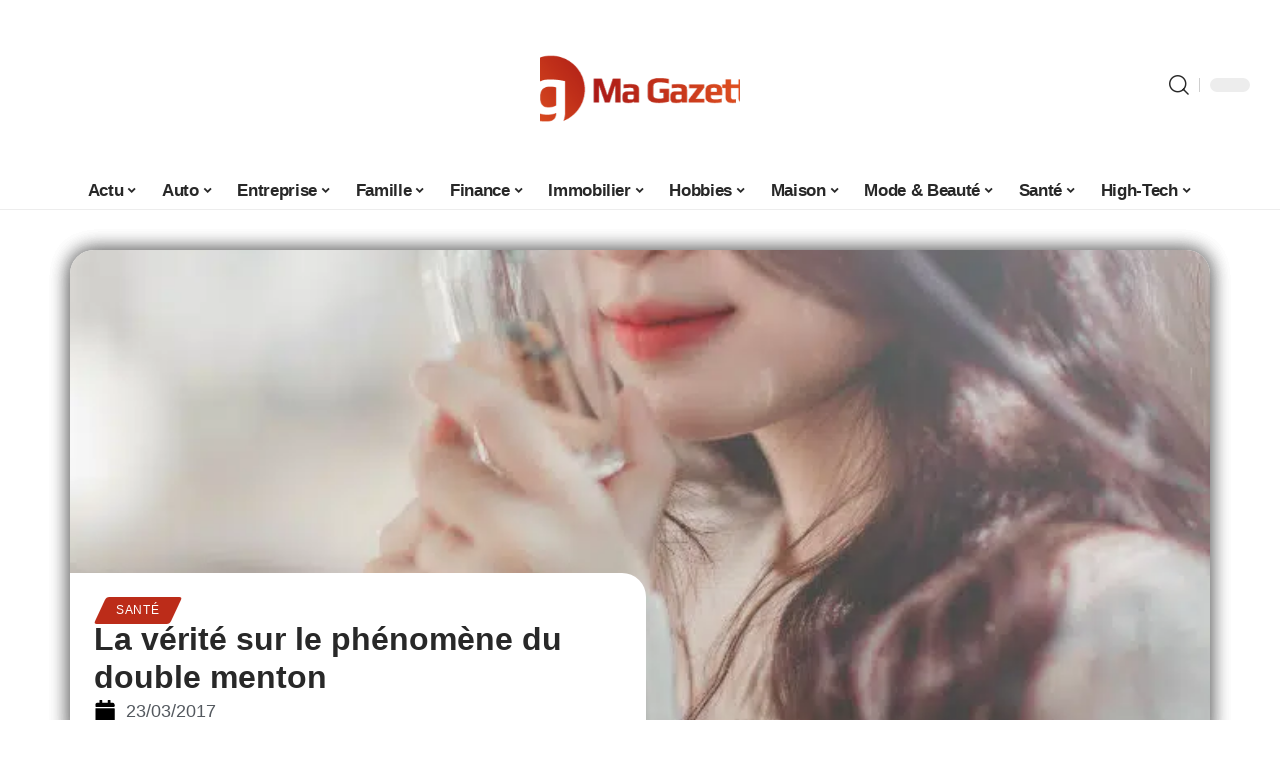

--- FILE ---
content_type: text/html; charset=UTF-8
request_url: https://www.magazette.fr/verite-phenomene-double-menton/
body_size: 53544
content:
<!DOCTYPE html>
<html lang="fr-FR">
<head><meta charset="UTF-8"><script>if(navigator.userAgent.match(/MSIE|Internet Explorer/i)||navigator.userAgent.match(/Trident\/7\..*?rv:11/i)){var href=document.location.href;if(!href.match(/[?&]nowprocket/)){if(href.indexOf("?")==-1){if(href.indexOf("#")==-1){document.location.href=href+"?nowprocket=1"}else{document.location.href=href.replace("#","?nowprocket=1#")}}else{if(href.indexOf("#")==-1){document.location.href=href+"&nowprocket=1"}else{document.location.href=href.replace("#","&nowprocket=1#")}}}}</script><script>(()=>{class RocketLazyLoadScripts{constructor(){this.v="2.0.4",this.userEvents=["keydown","keyup","mousedown","mouseup","mousemove","mouseover","mouseout","touchmove","touchstart","touchend","touchcancel","wheel","click","dblclick","input"],this.attributeEvents=["onblur","onclick","oncontextmenu","ondblclick","onfocus","onmousedown","onmouseenter","onmouseleave","onmousemove","onmouseout","onmouseover","onmouseup","onmousewheel","onscroll","onsubmit"]}async t(){this.i(),this.o(),/iP(ad|hone)/.test(navigator.userAgent)&&this.h(),this.u(),this.l(this),this.m(),this.k(this),this.p(this),this._(),await Promise.all([this.R(),this.L()]),this.lastBreath=Date.now(),this.S(this),this.P(),this.D(),this.O(),this.M(),await this.C(this.delayedScripts.normal),await this.C(this.delayedScripts.defer),await this.C(this.delayedScripts.async),await this.T(),await this.F(),await this.j(),await this.A(),window.dispatchEvent(new Event("rocket-allScriptsLoaded")),this.everythingLoaded=!0,this.lastTouchEnd&&await new Promise(t=>setTimeout(t,500-Date.now()+this.lastTouchEnd)),this.I(),this.H(),this.U(),this.W()}i(){this.CSPIssue=sessionStorage.getItem("rocketCSPIssue"),document.addEventListener("securitypolicyviolation",t=>{this.CSPIssue||"script-src-elem"!==t.violatedDirective||"data"!==t.blockedURI||(this.CSPIssue=!0,sessionStorage.setItem("rocketCSPIssue",!0))},{isRocket:!0})}o(){window.addEventListener("pageshow",t=>{this.persisted=t.persisted,this.realWindowLoadedFired=!0},{isRocket:!0}),window.addEventListener("pagehide",()=>{this.onFirstUserAction=null},{isRocket:!0})}h(){let t;function e(e){t=e}window.addEventListener("touchstart",e,{isRocket:!0}),window.addEventListener("touchend",function i(o){o.changedTouches[0]&&t.changedTouches[0]&&Math.abs(o.changedTouches[0].pageX-t.changedTouches[0].pageX)<10&&Math.abs(o.changedTouches[0].pageY-t.changedTouches[0].pageY)<10&&o.timeStamp-t.timeStamp<200&&(window.removeEventListener("touchstart",e,{isRocket:!0}),window.removeEventListener("touchend",i,{isRocket:!0}),"INPUT"===o.target.tagName&&"text"===o.target.type||(o.target.dispatchEvent(new TouchEvent("touchend",{target:o.target,bubbles:!0})),o.target.dispatchEvent(new MouseEvent("mouseover",{target:o.target,bubbles:!0})),o.target.dispatchEvent(new PointerEvent("click",{target:o.target,bubbles:!0,cancelable:!0,detail:1,clientX:o.changedTouches[0].clientX,clientY:o.changedTouches[0].clientY})),event.preventDefault()))},{isRocket:!0})}q(t){this.userActionTriggered||("mousemove"!==t.type||this.firstMousemoveIgnored?"keyup"===t.type||"mouseover"===t.type||"mouseout"===t.type||(this.userActionTriggered=!0,this.onFirstUserAction&&this.onFirstUserAction()):this.firstMousemoveIgnored=!0),"click"===t.type&&t.preventDefault(),t.stopPropagation(),t.stopImmediatePropagation(),"touchstart"===this.lastEvent&&"touchend"===t.type&&(this.lastTouchEnd=Date.now()),"click"===t.type&&(this.lastTouchEnd=0),this.lastEvent=t.type,t.composedPath&&t.composedPath()[0].getRootNode()instanceof ShadowRoot&&(t.rocketTarget=t.composedPath()[0]),this.savedUserEvents.push(t)}u(){this.savedUserEvents=[],this.userEventHandler=this.q.bind(this),this.userEvents.forEach(t=>window.addEventListener(t,this.userEventHandler,{passive:!1,isRocket:!0})),document.addEventListener("visibilitychange",this.userEventHandler,{isRocket:!0})}U(){this.userEvents.forEach(t=>window.removeEventListener(t,this.userEventHandler,{passive:!1,isRocket:!0})),document.removeEventListener("visibilitychange",this.userEventHandler,{isRocket:!0}),this.savedUserEvents.forEach(t=>{(t.rocketTarget||t.target).dispatchEvent(new window[t.constructor.name](t.type,t))})}m(){const t="return false",e=Array.from(this.attributeEvents,t=>"data-rocket-"+t),i="["+this.attributeEvents.join("],[")+"]",o="[data-rocket-"+this.attributeEvents.join("],[data-rocket-")+"]",s=(e,i,o)=>{o&&o!==t&&(e.setAttribute("data-rocket-"+i,o),e["rocket"+i]=new Function("event",o),e.setAttribute(i,t))};new MutationObserver(t=>{for(const n of t)"attributes"===n.type&&(n.attributeName.startsWith("data-rocket-")||this.everythingLoaded?n.attributeName.startsWith("data-rocket-")&&this.everythingLoaded&&this.N(n.target,n.attributeName.substring(12)):s(n.target,n.attributeName,n.target.getAttribute(n.attributeName))),"childList"===n.type&&n.addedNodes.forEach(t=>{if(t.nodeType===Node.ELEMENT_NODE)if(this.everythingLoaded)for(const i of[t,...t.querySelectorAll(o)])for(const t of i.getAttributeNames())e.includes(t)&&this.N(i,t.substring(12));else for(const e of[t,...t.querySelectorAll(i)])for(const t of e.getAttributeNames())this.attributeEvents.includes(t)&&s(e,t,e.getAttribute(t))})}).observe(document,{subtree:!0,childList:!0,attributeFilter:[...this.attributeEvents,...e]})}I(){this.attributeEvents.forEach(t=>{document.querySelectorAll("[data-rocket-"+t+"]").forEach(e=>{this.N(e,t)})})}N(t,e){const i=t.getAttribute("data-rocket-"+e);i&&(t.setAttribute(e,i),t.removeAttribute("data-rocket-"+e))}k(t){Object.defineProperty(HTMLElement.prototype,"onclick",{get(){return this.rocketonclick||null},set(e){this.rocketonclick=e,this.setAttribute(t.everythingLoaded?"onclick":"data-rocket-onclick","this.rocketonclick(event)")}})}S(t){function e(e,i){let o=e[i];e[i]=null,Object.defineProperty(e,i,{get:()=>o,set(s){t.everythingLoaded?o=s:e["rocket"+i]=o=s}})}e(document,"onreadystatechange"),e(window,"onload"),e(window,"onpageshow");try{Object.defineProperty(document,"readyState",{get:()=>t.rocketReadyState,set(e){t.rocketReadyState=e},configurable:!0}),document.readyState="loading"}catch(t){console.log("WPRocket DJE readyState conflict, bypassing")}}l(t){this.originalAddEventListener=EventTarget.prototype.addEventListener,this.originalRemoveEventListener=EventTarget.prototype.removeEventListener,this.savedEventListeners=[],EventTarget.prototype.addEventListener=function(e,i,o){o&&o.isRocket||!t.B(e,this)&&!t.userEvents.includes(e)||t.B(e,this)&&!t.userActionTriggered||e.startsWith("rocket-")||t.everythingLoaded?t.originalAddEventListener.call(this,e,i,o):(t.savedEventListeners.push({target:this,remove:!1,type:e,func:i,options:o}),"mouseenter"!==e&&"mouseleave"!==e||t.originalAddEventListener.call(this,e,t.savedUserEvents.push,o))},EventTarget.prototype.removeEventListener=function(e,i,o){o&&o.isRocket||!t.B(e,this)&&!t.userEvents.includes(e)||t.B(e,this)&&!t.userActionTriggered||e.startsWith("rocket-")||t.everythingLoaded?t.originalRemoveEventListener.call(this,e,i,o):t.savedEventListeners.push({target:this,remove:!0,type:e,func:i,options:o})}}J(t,e){this.savedEventListeners=this.savedEventListeners.filter(i=>{let o=i.type,s=i.target||window;return e!==o||t!==s||(this.B(o,s)&&(i.type="rocket-"+o),this.$(i),!1)})}H(){EventTarget.prototype.addEventListener=this.originalAddEventListener,EventTarget.prototype.removeEventListener=this.originalRemoveEventListener,this.savedEventListeners.forEach(t=>this.$(t))}$(t){t.remove?this.originalRemoveEventListener.call(t.target,t.type,t.func,t.options):this.originalAddEventListener.call(t.target,t.type,t.func,t.options)}p(t){let e;function i(e){return t.everythingLoaded?e:e.split(" ").map(t=>"load"===t||t.startsWith("load.")?"rocket-jquery-load":t).join(" ")}function o(o){function s(e){const s=o.fn[e];o.fn[e]=o.fn.init.prototype[e]=function(){return this[0]===window&&t.userActionTriggered&&("string"==typeof arguments[0]||arguments[0]instanceof String?arguments[0]=i(arguments[0]):"object"==typeof arguments[0]&&Object.keys(arguments[0]).forEach(t=>{const e=arguments[0][t];delete arguments[0][t],arguments[0][i(t)]=e})),s.apply(this,arguments),this}}if(o&&o.fn&&!t.allJQueries.includes(o)){const e={DOMContentLoaded:[],"rocket-DOMContentLoaded":[]};for(const t in e)document.addEventListener(t,()=>{e[t].forEach(t=>t())},{isRocket:!0});o.fn.ready=o.fn.init.prototype.ready=function(i){function s(){parseInt(o.fn.jquery)>2?setTimeout(()=>i.bind(document)(o)):i.bind(document)(o)}return"function"==typeof i&&(t.realDomReadyFired?!t.userActionTriggered||t.fauxDomReadyFired?s():e["rocket-DOMContentLoaded"].push(s):e.DOMContentLoaded.push(s)),o([])},s("on"),s("one"),s("off"),t.allJQueries.push(o)}e=o}t.allJQueries=[],o(window.jQuery),Object.defineProperty(window,"jQuery",{get:()=>e,set(t){o(t)}})}P(){const t=new Map;document.write=document.writeln=function(e){const i=document.currentScript,o=document.createRange(),s=i.parentElement;let n=t.get(i);void 0===n&&(n=i.nextSibling,t.set(i,n));const c=document.createDocumentFragment();o.setStart(c,0),c.appendChild(o.createContextualFragment(e)),s.insertBefore(c,n)}}async R(){return new Promise(t=>{this.userActionTriggered?t():this.onFirstUserAction=t})}async L(){return new Promise(t=>{document.addEventListener("DOMContentLoaded",()=>{this.realDomReadyFired=!0,t()},{isRocket:!0})})}async j(){return this.realWindowLoadedFired?Promise.resolve():new Promise(t=>{window.addEventListener("load",t,{isRocket:!0})})}M(){this.pendingScripts=[];this.scriptsMutationObserver=new MutationObserver(t=>{for(const e of t)e.addedNodes.forEach(t=>{"SCRIPT"!==t.tagName||t.noModule||t.isWPRocket||this.pendingScripts.push({script:t,promise:new Promise(e=>{const i=()=>{const i=this.pendingScripts.findIndex(e=>e.script===t);i>=0&&this.pendingScripts.splice(i,1),e()};t.addEventListener("load",i,{isRocket:!0}),t.addEventListener("error",i,{isRocket:!0}),setTimeout(i,1e3)})})})}),this.scriptsMutationObserver.observe(document,{childList:!0,subtree:!0})}async F(){await this.X(),this.pendingScripts.length?(await this.pendingScripts[0].promise,await this.F()):this.scriptsMutationObserver.disconnect()}D(){this.delayedScripts={normal:[],async:[],defer:[]},document.querySelectorAll("script[type$=rocketlazyloadscript]").forEach(t=>{t.hasAttribute("data-rocket-src")?t.hasAttribute("async")&&!1!==t.async?this.delayedScripts.async.push(t):t.hasAttribute("defer")&&!1!==t.defer||"module"===t.getAttribute("data-rocket-type")?this.delayedScripts.defer.push(t):this.delayedScripts.normal.push(t):this.delayedScripts.normal.push(t)})}async _(){await this.L();let t=[];document.querySelectorAll("script[type$=rocketlazyloadscript][data-rocket-src]").forEach(e=>{let i=e.getAttribute("data-rocket-src");if(i&&!i.startsWith("data:")){i.startsWith("//")&&(i=location.protocol+i);try{const o=new URL(i).origin;o!==location.origin&&t.push({src:o,crossOrigin:e.crossOrigin||"module"===e.getAttribute("data-rocket-type")})}catch(t){}}}),t=[...new Map(t.map(t=>[JSON.stringify(t),t])).values()],this.Y(t,"preconnect")}async G(t){if(await this.K(),!0!==t.noModule||!("noModule"in HTMLScriptElement.prototype))return new Promise(e=>{let i;function o(){(i||t).setAttribute("data-rocket-status","executed"),e()}try{if(navigator.userAgent.includes("Firefox/")||""===navigator.vendor||this.CSPIssue)i=document.createElement("script"),[...t.attributes].forEach(t=>{let e=t.nodeName;"type"!==e&&("data-rocket-type"===e&&(e="type"),"data-rocket-src"===e&&(e="src"),i.setAttribute(e,t.nodeValue))}),t.text&&(i.text=t.text),t.nonce&&(i.nonce=t.nonce),i.hasAttribute("src")?(i.addEventListener("load",o,{isRocket:!0}),i.addEventListener("error",()=>{i.setAttribute("data-rocket-status","failed-network"),e()},{isRocket:!0}),setTimeout(()=>{i.isConnected||e()},1)):(i.text=t.text,o()),i.isWPRocket=!0,t.parentNode.replaceChild(i,t);else{const i=t.getAttribute("data-rocket-type"),s=t.getAttribute("data-rocket-src");i?(t.type=i,t.removeAttribute("data-rocket-type")):t.removeAttribute("type"),t.addEventListener("load",o,{isRocket:!0}),t.addEventListener("error",i=>{this.CSPIssue&&i.target.src.startsWith("data:")?(console.log("WPRocket: CSP fallback activated"),t.removeAttribute("src"),this.G(t).then(e)):(t.setAttribute("data-rocket-status","failed-network"),e())},{isRocket:!0}),s?(t.fetchPriority="high",t.removeAttribute("data-rocket-src"),t.src=s):t.src="data:text/javascript;base64,"+window.btoa(unescape(encodeURIComponent(t.text)))}}catch(i){t.setAttribute("data-rocket-status","failed-transform"),e()}});t.setAttribute("data-rocket-status","skipped")}async C(t){const e=t.shift();return e?(e.isConnected&&await this.G(e),this.C(t)):Promise.resolve()}O(){this.Y([...this.delayedScripts.normal,...this.delayedScripts.defer,...this.delayedScripts.async],"preload")}Y(t,e){this.trash=this.trash||[];let i=!0;var o=document.createDocumentFragment();t.forEach(t=>{const s=t.getAttribute&&t.getAttribute("data-rocket-src")||t.src;if(s&&!s.startsWith("data:")){const n=document.createElement("link");n.href=s,n.rel=e,"preconnect"!==e&&(n.as="script",n.fetchPriority=i?"high":"low"),t.getAttribute&&"module"===t.getAttribute("data-rocket-type")&&(n.crossOrigin=!0),t.crossOrigin&&(n.crossOrigin=t.crossOrigin),t.integrity&&(n.integrity=t.integrity),t.nonce&&(n.nonce=t.nonce),o.appendChild(n),this.trash.push(n),i=!1}}),document.head.appendChild(o)}W(){this.trash.forEach(t=>t.remove())}async T(){try{document.readyState="interactive"}catch(t){}this.fauxDomReadyFired=!0;try{await this.K(),this.J(document,"readystatechange"),document.dispatchEvent(new Event("rocket-readystatechange")),await this.K(),document.rocketonreadystatechange&&document.rocketonreadystatechange(),await this.K(),this.J(document,"DOMContentLoaded"),document.dispatchEvent(new Event("rocket-DOMContentLoaded")),await this.K(),this.J(window,"DOMContentLoaded"),window.dispatchEvent(new Event("rocket-DOMContentLoaded"))}catch(t){console.error(t)}}async A(){try{document.readyState="complete"}catch(t){}try{await this.K(),this.J(document,"readystatechange"),document.dispatchEvent(new Event("rocket-readystatechange")),await this.K(),document.rocketonreadystatechange&&document.rocketonreadystatechange(),await this.K(),this.J(window,"load"),window.dispatchEvent(new Event("rocket-load")),await this.K(),window.rocketonload&&window.rocketonload(),await this.K(),this.allJQueries.forEach(t=>t(window).trigger("rocket-jquery-load")),await this.K(),this.J(window,"pageshow");const t=new Event("rocket-pageshow");t.persisted=this.persisted,window.dispatchEvent(t),await this.K(),window.rocketonpageshow&&window.rocketonpageshow({persisted:this.persisted})}catch(t){console.error(t)}}async K(){Date.now()-this.lastBreath>45&&(await this.X(),this.lastBreath=Date.now())}async X(){return document.hidden?new Promise(t=>setTimeout(t)):new Promise(t=>requestAnimationFrame(t))}B(t,e){return e===document&&"readystatechange"===t||(e===document&&"DOMContentLoaded"===t||(e===window&&"DOMContentLoaded"===t||(e===window&&"load"===t||e===window&&"pageshow"===t)))}static run(){(new RocketLazyLoadScripts).t()}}RocketLazyLoadScripts.run()})();</script>
    
    <meta http-equiv="X-UA-Compatible" content="IE=edge">
    <meta name="viewport" content="width=device-width, initial-scale=1">
    <link rel="profile" href="https://gmpg.org/xfn/11">
	<meta name='robots' content='index, follow, max-image-preview:large, max-snippet:-1, max-video-preview:-1' />
            <link rel="apple-touch-icon" href="https://magazette.fr/wp-content/uploads/magazette.fr-512x512_2.png"/>
		            <meta name="msapplication-TileColor" content="#ffffff">
            <meta name="msapplication-TileImage" content="https://magazette.fr/wp-content/uploads/magazette.fr-512x512_2.png"/>
		<meta http-equiv="Content-Security-Policy" content="upgrade-insecure-requests">

	<!-- This site is optimized with the Yoast SEO plugin v26.8 - https://yoast.com/product/yoast-seo-wordpress/ -->
	<title>La vérité sur le phénomène du double menton - Ma Gazette</title>
<link data-rocket-prefetch href="https://magazette.fr" rel="dns-prefetch">
<link data-rocket-prefetch href="https://www.googletagmanager.com" rel="dns-prefetch">
<style id="wpr-usedcss">img:is([sizes=auto i],[sizes^="auto," i]){contain-intrinsic-size:3000px 1500px}.block-wrap>.block-inner>.p-grid,.block-wrap>.block-inner>.p-wrap,.entry-content,.footer-wrap,.mega-dropdown,.ruby-table-contents,.swiper-container,.swiper-wrapper .p-wrap,.widget{contain:style layout}body,html{font-family:-apple-system,BlinkMacSystemFont,"Segoe UI",Roboto,Helvetica,Arial,sans-serif,"Apple Color Emoji","Segoe UI Emoji","Segoe UI Symbol"!important}a,address,article,aside,code,div,dl,dt,em,fieldset,figcaption,footer,form,h1,h2,h3,header,label,legend,li,main,nav,ol,p,section,span,strong,time,tr,ul{font-family:inherit}img.emoji{display:inline!important;border:none!important;box-shadow:none!important;height:1em!important;width:1em!important;margin:0 .07em!important;vertical-align:-.1em!important;background:0 0!important;padding:0!important}:root{--direction-multiplier:1}body.rtl{--direction-multiplier:-1}.elementor-screen-only{height:1px;margin:-1px;overflow:hidden;padding:0;position:absolute;top:-10000em;width:1px;clip:rect(0,0,0,0);border:0}.elementor *,.elementor :after,.elementor :before{box-sizing:border-box}.elementor a{box-shadow:none;text-decoration:none}.elementor img{border:none;border-radius:0;box-shadow:none;height:auto;max-width:100%}.elementor .elementor-widget:not(.elementor-widget-text-editor):not(.elementor-widget-theme-post-content) figure{margin:0}.elementor iframe,.elementor object,.elementor video{border:none;line-height:1;margin:0;max-width:100%;width:100%}.elementor-element{--flex-direction:initial;--flex-wrap:initial;--justify-content:initial;--align-items:initial;--align-content:initial;--gap:initial;--flex-basis:initial;--flex-grow:initial;--flex-shrink:initial;--order:initial;--align-self:initial;align-self:var(--align-self);flex-basis:var(--flex-basis);flex-grow:var(--flex-grow);flex-shrink:var(--flex-shrink);order:var(--order)}.elementor-element:where(.e-con-full,.elementor-widget){align-content:var(--align-content);align-items:var(--align-items);flex-direction:var(--flex-direction);flex-wrap:var(--flex-wrap);gap:var(--row-gap) var(--column-gap);justify-content:var(--justify-content)}.elementor-invisible{visibility:hidden}:root{--page-title-display:block}.elementor-widget-wrap{align-content:flex-start;flex-wrap:wrap;position:relative;width:100%}.elementor:not(.elementor-bc-flex-widget) .elementor-widget-wrap{display:flex}.elementor-widget-wrap>.elementor-element{width:100%}.elementor-widget-wrap.e-swiper-container{width:calc(100% - (var(--e-column-margin-left,0px) + var(--e-column-margin-right,0px)))}.elementor-widget{position:relative}.elementor-widget:not(:last-child){margin-block-end:var(--kit-widget-spacing,20px)}@media (min-width:1025px){#elementor-device-mode:after{content:"desktop"}}@media (min-width:-1){#elementor-device-mode:after{content:"widescreen"}.elementor-widget:not(.elementor-widescreen-align-end) .elementor-icon-list-item:after{inset-inline-start:0}.elementor-widget:not(.elementor-widescreen-align-start) .elementor-icon-list-item:after{inset-inline-end:0}}@media (max-width:-1){#elementor-device-mode:after{content:"laptop";content:"tablet_extra"}}@media (max-width:1024px){#elementor-device-mode:after{content:"tablet"}}@media (max-width:-1){#elementor-device-mode:after{content:"mobile_extra"}.elementor-widget:not(.elementor-laptop-align-end) .elementor-icon-list-item:after{inset-inline-start:0}.elementor-widget:not(.elementor-laptop-align-start) .elementor-icon-list-item:after{inset-inline-end:0}.elementor-widget:not(.elementor-tablet_extra-align-end) .elementor-icon-list-item:after{inset-inline-start:0}.elementor-widget:not(.elementor-tablet_extra-align-start) .elementor-icon-list-item:after{inset-inline-end:0}}@media (prefers-reduced-motion:no-preference){html{scroll-behavior:smooth}}.e-con{--border-radius:0;--border-top-width:0px;--border-right-width:0px;--border-bottom-width:0px;--border-left-width:0px;--border-style:initial;--border-color:initial;--container-widget-width:100%;--container-widget-height:initial;--container-widget-flex-grow:0;--container-widget-align-self:initial;--content-width:min(100%,var(--container-max-width,1140px));--width:100%;--min-height:initial;--height:auto;--text-align:initial;--margin-top:0px;--margin-right:0px;--margin-bottom:0px;--margin-left:0px;--padding-top:var(--container-default-padding-top,10px);--padding-right:var(--container-default-padding-right,10px);--padding-bottom:var(--container-default-padding-bottom,10px);--padding-left:var(--container-default-padding-left,10px);--position:relative;--z-index:revert;--overflow:visible;--gap:var(--widgets-spacing,20px);--row-gap:var(--widgets-spacing-row,20px);--column-gap:var(--widgets-spacing-column,20px);--overlay-mix-blend-mode:initial;--overlay-opacity:1;--overlay-transition:0.3s;--e-con-grid-template-columns:repeat(3,1fr);--e-con-grid-template-rows:repeat(2,1fr);border-radius:var(--border-radius);height:var(--height);min-height:var(--min-height);min-width:0;overflow:var(--overflow);position:var(--position);width:var(--width);z-index:var(--z-index);--flex-wrap-mobile:wrap}.e-con:where(:not(.e-div-block-base)){transition:background var(--background-transition,.3s),border var(--border-transition,.3s),box-shadow var(--border-transition,.3s),transform var(--e-con-transform-transition-duration,.4s)}.e-con{--margin-block-start:var(--margin-top);--margin-block-end:var(--margin-bottom);--margin-inline-start:var(--margin-left);--margin-inline-end:var(--margin-right);--padding-inline-start:var(--padding-left);--padding-inline-end:var(--padding-right);--padding-block-start:var(--padding-top);--padding-block-end:var(--padding-bottom);--border-block-start-width:var(--border-top-width);--border-block-end-width:var(--border-bottom-width);--border-inline-start-width:var(--border-left-width);--border-inline-end-width:var(--border-right-width)}body.rtl .e-con{--padding-inline-start:var(--padding-right);--padding-inline-end:var(--padding-left);--margin-inline-start:var(--margin-right);--margin-inline-end:var(--margin-left);--border-inline-start-width:var(--border-right-width);--border-inline-end-width:var(--border-left-width)}.e-con{margin-block-end:var(--margin-block-end);margin-block-start:var(--margin-block-start);margin-inline-end:var(--margin-inline-end);margin-inline-start:var(--margin-inline-start);padding-inline-end:var(--padding-inline-end);padding-inline-start:var(--padding-inline-start)}.e-con.e-flex{--flex-direction:column;--flex-basis:auto;--flex-grow:0;--flex-shrink:1;flex:var(--flex-grow) var(--flex-shrink) var(--flex-basis)}.e-con-full,.e-con>.e-con-inner{padding-block-end:var(--padding-block-end);padding-block-start:var(--padding-block-start);text-align:var(--text-align)}.e-con-full.e-flex,.e-con.e-flex>.e-con-inner{flex-direction:var(--flex-direction)}.e-con,.e-con>.e-con-inner{display:var(--display)}.e-con-boxed.e-flex{align-content:normal;align-items:normal;flex-direction:column;flex-wrap:nowrap;justify-content:normal}.e-con-boxed{gap:initial;text-align:initial}.e-con.e-flex>.e-con-inner{align-content:var(--align-content);align-items:var(--align-items);align-self:auto;flex-basis:auto;flex-grow:1;flex-shrink:1;flex-wrap:var(--flex-wrap);justify-content:var(--justify-content)}.e-con>.e-con-inner{gap:var(--row-gap) var(--column-gap);height:100%;margin:0 auto;max-width:var(--content-width);padding-inline-end:0;padding-inline-start:0;width:100%}:is(.elementor-section-wrap,[data-elementor-id])>.e-con{--margin-left:auto;--margin-right:auto;max-width:min(100%,var(--width))}.e-con .elementor-widget.elementor-widget{margin-block-end:0}.e-con:before,.e-con>.elementor-motion-effects-container>.elementor-motion-effects-layer:before{border-block-end-width:var(--border-block-end-width);border-block-start-width:var(--border-block-start-width);border-color:var(--border-color);border-inline-end-width:var(--border-inline-end-width);border-inline-start-width:var(--border-inline-start-width);border-radius:var(--border-radius);border-style:var(--border-style);content:var(--background-overlay);display:block;height:max(100% + var(--border-top-width) + var(--border-bottom-width),100%);left:calc(0px - var(--border-left-width));mix-blend-mode:var(--overlay-mix-blend-mode);opacity:var(--overlay-opacity);position:absolute;top:calc(0px - var(--border-top-width));transition:var(--overlay-transition,.3s);width:max(100% + var(--border-left-width) + var(--border-right-width),100%)}.e-con:before{transition:background var(--overlay-transition,.3s),border-radius var(--border-transition,.3s),opacity var(--overlay-transition,.3s)}.e-con .elementor-widget{min-width:0}.e-con .elementor-widget.e-widget-swiper{width:100%}.e-con>.e-con-inner>.elementor-widget>.elementor-widget-container,.e-con>.elementor-widget>.elementor-widget-container{height:100%}.e-con.e-con>.e-con-inner>.elementor-widget,.elementor.elementor .e-con>.elementor-widget{max-width:100%}.e-con .elementor-widget:not(:last-child){--kit-widget-spacing:0px}@media (max-width:767px){#elementor-device-mode:after{content:"mobile"}.e-con.e-flex{--width:100%;--flex-wrap:var(--flex-wrap-mobile)}}.elementor-element:where(:not(.e-con)):where(:not(.e-div-block-base)) .elementor-widget-container,.elementor-element:where(:not(.e-con)):where(:not(.e-div-block-base)):not(:has(.elementor-widget-container)){transition:background .3s,border .3s,border-radius .3s,box-shadow .3s,transform var(--e-transform-transition-duration,.4s)}.animated{animation-duration:1.25s}.animated.infinite{animation-iteration-count:infinite}.animated.reverse{animation-direction:reverse;animation-fill-mode:forwards}@media (prefers-reduced-motion:reduce){.animated{animation:none!important}html *{transition-delay:0s!important;transition-duration:0s!important}}.elementor-kit-20657{--e-global-color-primary:#6EC1E4;--e-global-color-secondary:#54595F;--e-global-color-text:#7A7A7A;--e-global-color-accent:#61CE70;--e-global-typography-primary-font-family:"Roboto";--e-global-typography-primary-font-weight:600;--e-global-typography-secondary-font-family:"Roboto Slab";--e-global-typography-secondary-font-weight:400;--e-global-typography-text-font-family:"Roboto";--e-global-typography-text-font-weight:400;--e-global-typography-accent-font-family:"Roboto";--e-global-typography-accent-font-weight:500}.e-con{--container-max-width:1140px}.elementor-widget:not(:last-child){margin-block-end:20px}.elementor-element{--widgets-spacing:20px 20px;--widgets-spacing-row:20px;--widgets-spacing-column:20px}h1.entry-title{display:var(--page-title-display)}@media(max-width:1024px){.e-con{--container-max-width:1024px}}.elementor-22295 .elementor-element.elementor-element-1684df72{--display:flex;--margin-top:0px;--margin-bottom:0px;--margin-left:0px;--margin-right:0px;--padding-top:0px;--padding-bottom:0px;--padding-left:0px;--padding-right:0px}.elementor-22295 .elementor-element.elementor-element-1726303f{--display:flex;--flex-direction:column;--container-widget-width:100%;--container-widget-height:initial;--container-widget-flex-grow:0;--container-widget-align-self:initial;--flex-wrap-mobile:wrap;--gap:8px 8px;--row-gap:8px;--column-gap:8px;--margin-top:0px;--margin-bottom:0px;--margin-left:0px;--margin-right:0px;--padding-top:0px;--padding-bottom:0px;--padding-left:0px;--padding-right:0px}.elementor-22295 .elementor-element.elementor-element-58fd10bf>.elementor-widget-container{margin:0 0 -4px 6px}.elementor-widget-post-info .elementor-icon-list-item:not(:last-child):after{border-color:var(--e-global-color-text)}.elementor-widget-post-info .elementor-icon-list-icon i{color:var(--e-global-color-primary)}.elementor-widget-post-info .elementor-icon-list-icon svg{fill:var(--e-global-color-primary)}.elementor-widget-post-info .elementor-icon-list-text,.elementor-widget-post-info .elementor-icon-list-text a{color:var(--e-global-color-secondary)}.elementor-widget-post-info .elementor-icon-list-item{font-family:var( --e-global-typography-text-font-family ),Sans-serif;font-weight:var(--e-global-typography-text-font-weight)}.elementor-22295 .elementor-element.elementor-element-68404085 .elementor-icon-list-icon i{color:#000;font-size:22px}.elementor-22295 .elementor-element.elementor-element-68404085 .elementor-icon-list-icon svg{fill:#000000;--e-icon-list-icon-size:22px}.elementor-22295 .elementor-element.elementor-element-68404085 .elementor-icon-list-icon{width:22px}body:not(.rtl) .elementor-22295 .elementor-element.elementor-element-68404085 .elementor-icon-list-text{padding-left:10px}body.rtl .elementor-22295 .elementor-element.elementor-element-68404085 .elementor-icon-list-text{padding-right:10px}.elementor-22295 .elementor-element.elementor-element-68404085 .elementor-icon-list-item{font-size:18px}.elementor-22295 .elementor-element.elementor-element-53a50f4d{--display:flex;--flex-direction:row;--container-widget-width:initial;--container-widget-height:100%;--container-widget-flex-grow:1;--container-widget-align-self:stretch;--flex-wrap-mobile:wrap;--margin-top:60px;--margin-bottom:40px;--margin-left:0px;--margin-right:0px;--padding-top:0px;--padding-bottom:0px;--padding-left:0px;--padding-right:0px}.elementor-22295 .elementor-element.elementor-element-6686d06e{--display:flex;--margin-top:-16px;--margin-bottom:0px;--margin-left:0px;--margin-right:0px;--padding-top:0px;--padding-bottom:0px;--padding-left:0px;--padding-right:24px}.elementor-22295 .elementor-element.elementor-element-196b4b04>.elementor-widget-container{margin:0;padding:0}.elementor-22295 .elementor-element.elementor-element-5bdbc44c{--display:flex;--padding-top:0px;--padding-bottom:0px;--padding-left:0px;--padding-right:0px}@media(max-width:767px){.e-con{--container-max-width:767px}.elementor-22295 .elementor-element.elementor-element-6686d06e{--padding-top:0px;--padding-bottom:0px;--padding-left:0px;--padding-right:0px}}@media(min-width:768px){.elementor-22295 .elementor-element.elementor-element-1726303f{--width:45%}.elementor-22295 .elementor-element.elementor-element-6686d06e{--width:70%}.elementor-22295 .elementor-element.elementor-element-5bdbc44c{--width:30%}}:root{--effect:all .25s cubic-bezier(0.32, 0.74, 0.57, 1);--timing:cubic-bezier(0.32, 0.74, 0.57, 1);--shadow-12:#0000001f;--shadow-2:#00000005;--round-3:3px;--height-34:34px;--height-40:40px;--padding-40:0 40px;--round-5:5px;--round-7:7px;--shadow-7:#00000012;--dark-accent:#191c20;--dark-accent-0:#191c2000;--dark-accent-90:#191c20f2;--meta-b-family:inherit;--meta-b-fcolor:#282828;--meta-b-fspace:normal;--meta-b-fstyle:normal;--meta-b-fweight:600;--meta-b-transform:none;--nav-bg:#fff;--subnav-bg:#fff;--indicator-bg-from:#ff0084;--nav-bg-from:#fff;--subnav-bg-from:#fff;--indicator-bg-to:#2c2cf8;--nav-bg-to:#fff;--subnav-bg-to:#fff;--bottom-border-color:var(--flex-gray-20);--column-border-color:var(--flex-gray-20);--audio-color:#ffa052;--excerpt-color:#666;--g-color:#ff184e;--gallery-color:#729dff;--heading-color:var(--body-fcolor);--nav-color:#282828;--privacy-color:#fff;--review-color:#ffc300;--subnav-color:#282828;--video-color:#ffc300;--nav-color-10:#28282820;--subnav-color-10:#28282820;--g-color-90:#ff184ee6;--absolute-dark:#242424;--body-family:'Oxygen',sans-serif;--btn-family:'Encode Sans Condensed',sans-serif;--cat-family:'Oxygen',sans-serif;--dwidgets-family:'Oxygen',sans-serif;--h1-family:'Encode Sans Condensed',sans-serif;--h2-family:'Encode Sans Condensed',sans-serif;--h3-family:'Encode Sans Condensed',sans-serif;--h4-family:'Encode Sans Condensed',sans-serif;--h5-family:'Encode Sans Condensed',sans-serif;--h6-family:'Encode Sans Condensed',sans-serif;--input-family:'Encode Sans Condensed',sans-serif;--menu-family:'Encode Sans Condensed',sans-serif;--meta-family:'Encode Sans Condensed',sans-serif;--submenu-family:'Encode Sans Condensed',sans-serif;--tagline-family:'Encode Sans Condensed',sans-serif;--body-fcolor:#282828;--btn-fcolor:inherit;--h1-fcolor:inherit;--h2-fcolor:inherit;--h3-fcolor:inherit;--h4-fcolor:inherit;--h5-fcolor:inherit;--h6-fcolor:inherit;--input-fcolor:inherit;--meta-fcolor:#666;--tagline-fcolor:inherit;--body-fsize:16px;--btn-fsize:12px;--cat-fsize:10px;--dwidgets-fsize:13px;--excerpt-fsize:14px;--h1-fsize:40px;--h2-fsize:28px;--h3-fsize:22px;--h4-fsize:16px;--h5-fsize:14px;--h6-fsize:13px;--headline-fsize:45px;--input-fsize:14px;--menu-fsize:17px;--meta-fsize:13px;--submenu-fsize:13px;--tagline-fsize:28px;--body-fspace:normal;--btn-fspace:normal;--cat-fspace:.07em;--dwidgets-fspace:0;--h1-fspace:normal;--h2-fspace:normal;--h3-fspace:normal;--h4-fspace:normal;--h5-fspace:normal;--h6-fspace:normal;--input-fspace:normal;--menu-fspace:-.02em;--meta-fspace:normal;--submenu-fspace:-.02em;--tagline-fspace:normal;--body-fstyle:normal;--btn-fstyle:normal;--cat-fstyle:normal;--dwidgets-fstyle:normal;--h1-fstyle:normal;--h2-fstyle:normal;--h3-fstyle:normal;--h4-fstyle:normal;--h5-fstyle:normal;--h6-fstyle:normal;--input-fstyle:normal;--menu-fstyle:normal;--meta-fstyle:normal;--submenu-fstyle:normal;--tagline-fstyle:normal;--body-fweight:400;--btn-fweight:700;--cat-fweight:700;--dwidgets-fweight:600;--h1-fweight:700;--h2-fweight:700;--h3-fweight:700;--h4-fweight:700;--h5-fweight:700;--h6-fweight:600;--input-fweight:400;--menu-fweight:600;--meta-fweight:400;--submenu-fweight:500;--tagline-fweight:400;--flex-gray-15:#88888826;--flex-gray-20:#88888833;--flex-gray-40:#88888866;--flex-gray-7:#88888812;--indicator-height:4px;--nav-height:60px;--absolute-light:#ddd;--solid-light:#fafafa;--em-mini:.8em;--rem-mini:.8rem;--transparent-nav-color:#fff;--swiper-navigation-size:44px;--tagline-s-fsize:22px;--em-small:.92em;--rem-small:.92rem;--bottom-spacing:35px;--box-spacing:5%;--el-spacing:12px;--heading-sub-color:var(--g-color);--body-transform:none;--btn-transform:none;--cat-transform:uppercase;--dwidgets-transform:none;--h1-transform:none;--h2-transform:none;--h3-transform:none;--h4-transform:none;--h5-transform:none;--h6-transform:none;--input-transform:none;--menu-transform:none;--meta-transform:none;--submenu-transform:none;--tagline-transform:none;--absolute-white:#fff;--solid-white:#fff;--absolute-white-0:#ffffff00;--absolute-white-90:#fffffff2;--max-width-wo-sb:100%}.light-scheme,[data-theme=dark]{--shadow-12:#00000066;--shadow-2:#00000033;--shadow-7:#0000004d;--dark-accent:#0e0f12;--dark-accent-0:#0e0f1200;--dark-accent-90:#0e0f12f2;--meta-b-fcolor:#fff;--nav-bg:#131518;--subnav-bg:#191c20;--nav-bg-from:#131518;--subnav-bg-from:#191c20;--nav-bg-to:#131518;--subnav-bg-to:#191c20;--bcrumb-color:#fff;--excerpt-color:#ddd;--heading-color:var(--body-fcolor);--nav-color:#fff;--subnav-color:#fff;--nav-color-10:#ffffff15;--subnav-color-10:#ffffff15;--body-fcolor:#fff;--h1-fcolor:#fff;--h2-fcolor:#fff;--h3-fcolor:#fff;--h4-fcolor:#fff;--h5-fcolor:#fff;--h6-fcolor:#fff;--headline-fcolor:#fff;--input-fcolor:#fff;--meta-fcolor:#bbb;--tagline-fcolor:#fff;--flex-gray-15:#88888840;--flex-gray-20:#8888884d;--flex-gray-7:#88888818;--solid-light:#333;--heading-sub-color:var(--g-color);--solid-white:#191c20}body .light-scheme [data-mode=default],body:not([data-theme=dark]) [data-mode=dark],body[data-theme=dark] [data-mode=default]{display:none!important}body .light-scheme [data-mode=dark]{display:inherit!important}.light-scheme input::placeholder,[data-theme=dark] input::placeholder{color:var(--absolute-light)}a,address,body,caption,code,div,dl,dt,em,fieldset,font,form,h1,h2,h3,html,iframe,label,legend,li,object,ol,p,s,span,strong,table,tbody,tr,tt,ul{font-family:inherit;font-size:100%;font-weight:inherit;font-style:inherit;line-height:inherit;margin:0;padding:0;vertical-align:baseline;border:0;outline:0}html{font-size:var(--body-fsize);overflow-x:hidden;-ms-text-size-adjust:100%;-webkit-text-size-adjust:100%;text-size-adjust:100%}body{font-family:var(--body-family);font-size:var(--body-fsize);font-weight:var(--body-fweight);font-style:var(--body-fstyle);line-height:1.7;display:block;margin:0;letter-spacing:var(--body-fspace);text-transform:var(--body-transform);color:var(--body-fcolor);background-color:var(--solid-white)}body.rtl{direction:rtl}*{-moz-box-sizing:border-box;-webkit-box-sizing:border-box;box-sizing:border-box}:after,:before{-moz-box-sizing:border-box;-webkit-box-sizing:border-box;box-sizing:border-box}.site{position:relative;display:block}.site *{-webkit-font-smoothing:antialiased;-moz-osx-font-smoothing:grayscale;text-rendering:optimizeLegibility}.site-outer{position:relative;display:block;max-width:100%;background-color:var(--solid-white)}.top-spacing .site-outer{-webkit-transition:margin .5s var(--timing);transition:margin .5s var(--timing)}.site-wrap{position:relative;display:block;margin:0;padding:0}.site-wrap{z-index:1;min-height:45vh}button,input{overflow:visible}canvas,progress,video{display:inline-block}progress{vertical-align:baseline}[type=checkbox],[type=radio],legend{box-sizing:border-box;padding:0}figure{display:block;margin:0}em{font-weight:400;font-style:italic}dt{font-weight:700}address{font-style:italic}code{font-family:monospace,monospace;font-size:.9em}a{text-decoration:none;color:inherit;background-color:transparent}strong{font-weight:700}code{font-family:Courier,monospace;padding:5px;background-color:var(--flex-gray-7)}img{max-width:100%;height:auto;vertical-align:middle;border-style:none;-webkit-object-fit:cover;object-fit:cover}svg:not(:root){overflow:hidden}button,input,optgroup,select,textarea{text-transform:none;color:inherit;outline:0!important}select{line-height:22px;position:relative;max-width:100%;padding:10px;border-color:var(--flex-gray-15);border-radius:var(--round-5);outline:0!important;background:url('data:image/svg+xml;utf8,<svg xmlns="http://www.w3.org/2000/svg" viewBox="0 0 24 24"><path d="M12 15a1 1 0 0 1-.707-.293l-3-3a1 1 0 0 1 1.414-1.414L12 12.586l2.293-2.293a1 1 0 0 1 1.414 1.414l-3 3A1 1 0 0 1 12 15z"/></svg>') right 5px top 50% no-repeat;background-size:22px;-moz-appearance:none;-webkit-appearance:none;appearance:none}select option{background-color:var(--solid-white)}[type=reset],[type=submit],button,html [type=button]{-webkit-appearance:button}[type=button]::-moz-focus-inner,[type=reset]::-moz-focus-inner,[type=submit]::-moz-focus-inner,button::-moz-focus-inner{padding:0;border-style:none}[type=button]:-moz-focusring,[type=reset]:-moz-focusring,[type=submit]:-moz-focusring,button:-moz-focusring{outline:ButtonText dotted 1px}fieldset{padding:0}legend{font-weight:700;display:table;max-width:100%;white-space:normal;color:inherit}textarea{overflow:auto}[type=number]::-webkit-inner-spin-button,[type=number]::-webkit-outer-spin-button{height:auto}[type=search]::-webkit-search-cancel-button,[type=search]::-webkit-search-decoration{-webkit-appearance:none}::-webkit-file-upload-button{font:inherit;-webkit-appearance:button}[hidden],template{display:none}.clearfix:after,.clearfix:before{display:table;clear:both;content:' '}.hidden{display:none}input:disabled,select:disabled,textarea:disabled{opacity:.5;background-color:#ffcb3330}h1{font-family:var(--h1-family);font-size:var(--h1-fsize);font-weight:var(--h1-fweight);font-style:var(--h1-fstyle);line-height:var(--h1-fheight, 1.2);letter-spacing:var(--h1-fspace);text-transform:var(--h1-transform)}h1{color:var(--h1-fcolor)}h2{font-family:var(--h2-family);font-size:var(--h2-fsize);font-weight:var(--h2-fweight);font-style:var(--h2-fstyle);line-height:var(--h2-fheight, 1.25);letter-spacing:var(--h2-fspace);text-transform:var(--h2-transform)}h2{color:var(--h2-fcolor)}.h3,h3{font-family:var(--h3-family);font-size:var(--h3-fsize);font-weight:var(--h3-fweight);font-style:var(--h3-fstyle);line-height:var(--h3-fheight, 1.3);letter-spacing:var(--h3-fspace);text-transform:var(--h3-transform)}h3{color:var(--h3-fcolor)}.h4{font-family:var(--h4-family);font-size:var(--h4-fsize);font-weight:var(--h4-fweight);font-style:var(--h4-fstyle);line-height:var(--h4-fheight, 1.45);letter-spacing:var(--h4-fspace);text-transform:var(--h4-transform)}.h5{font-family:var(--h5-family);font-size:var(--h5-fsize);font-weight:var(--h5-fweight);font-style:var(--h5-fstyle);line-height:var(--h5-fheight, 1.5);letter-spacing:var(--h5-fspace);text-transform:var(--h5-transform)}.p-categories{font-family:var(--cat-family);font-size:var(--cat-fsize);font-weight:var(--cat-fweight);font-style:var(--cat-fstyle);letter-spacing:var(--cat-fspace);text-transform:var(--cat-transform)}.is-meta,.user-form label{font-family:var(--meta-family);font-size:var(--meta-fsize);font-weight:var(--meta-fweight);font-style:var(--meta-fstyle);letter-spacing:var(--meta-fspace);text-transform:var(--meta-transform)}.tipsy-inner{font-family:var(--meta-family);font-weight:var(--meta-fweight);font-style:var(--meta-fstyle);letter-spacing:var(--meta-fspace);text-transform:var(--meta-transform);color:var(--meta-fcolor)}figcaption{font-family:var(--meta-family);font-size:var(--meta-fsize);font-weight:var(--meta-fweight);font-style:var(--meta-fstyle);letter-spacing:var(--meta-fspace);text-transform:var(--meta-transform)}.is-meta{color:var(--meta-fcolor)}input[type=email],input[type=number],input[type=password],input[type=search],input[type=text],input[type=url],textarea{font-family:var(--input-family);font-size:var(--input-fsize);font-weight:var(--input-fweight);font-style:var(--input-fstyle);line-height:1.5;letter-spacing:var(--input-fspace);text-transform:var(--input-transform);color:var(--input-fcolor)}textarea{font-size:var(--input-fsize)!important}.button,a.comment-reply-link,a.show-post-comment,button,input[type=submit]{font-family:var(--btn-family);font-size:var(--btn-fsize);font-weight:var(--btn-fweight);font-style:var(--btn-fstyle);letter-spacing:var(--btn-fspace);text-transform:var(--btn-transform)}.main-menu>li>a{font-family:var(--menu-family);font-size:var(--menu-fsize);font-weight:var(--menu-fweight);font-style:var(--menu-fstyle);line-height:1.5;letter-spacing:var(--menu-fspace);text-transform:var(--menu-transform)}.mobile-menu>li>a{font-family:'Encode Sans Condensed',sans-serif;font-size:1.1rem;font-weight:400;font-style:normal;line-height:1.5;letter-spacing:-.02em;text-transform:none}.mobile-qview a{font-family:'Encode Sans Condensed',sans-serif;font-size:16px;font-weight:600;font-style:normal;letter-spacing:-.02em;text-transform:none}.s-title{font-family:var(--headline-family,var(--h1-family));font-size:var(--headline-fsize, var(--h1-fsize));font-weight:var(--headline-fweight,var(--h1-fweight));font-style:var(--headline-fstyle,var(--h1-fstyle));letter-spacing:var(--headline-fspace, var(--h1-fspace));text-transform:var(--headline-transform,var(--h1-transform));color:var(--headline-fcolor,var(--h1-fcolor))}.s-title:not(.fw-headline){font-size:var(--headline-s-fsize, var(--h1-fsize))}.heading-title>*{font-family:var(--heading-family,inherit);font-size:var(--heading-fsize, inherit);font-weight:var(--heading-fweight,inherit);font-style:var(--heading-fstyle,inherit);letter-spacing:var(--heading-fspace, inherit);text-transform:var(--heading-transform,inherit)}.description-text{font-size:var(--excerpt-fsize)}.p-wrap .entry-summary{font-family:var(--excerpt-family,inherit);font-size:var(--excerpt-fsize);font-weight:var(--excerpt-fweight,inherit);font-style:var(--excerpt-fstyle,inherit);letter-spacing:var(--excerpt-fspace, inherit);text-transform:var(--excerpt-transform,inherit);color:var(--excerpt-color);column-count:var(--excerpt-columns,1);column-gap:var(--excerpt-gap,1.5em)}input[type=email],input[type=number],input[type=password],input[type=search],input[type=text],input[type=url]{line-height:22px;max-width:100%;padding:10px 20px;-webkit-transition:var(--effect);transition:var(--effect);white-space:nowrap;border:none;border-radius:var(--round-3);outline:0!important;background-color:var(--flex-gray-7);-webkit-box-shadow:none!important;box-shadow:none!important}button{cursor:pointer;border:none;border-radius:var(--round-3);outline:0!important;-webkit-box-shadow:none;box-shadow:none}.button,.entry-content button,input[type=submit]:not(.search-submit){line-height:var(--height-40);padding:var(--padding-40);cursor:pointer;-webkit-transition:var(--effect);transition:var(--effect);white-space:nowrap;color:var(--absolute-white);border:none;border-radius:var(--round-3);outline:0!important;background:var(--g-color);-webkit-box-shadow:none;box-shadow:none}.entry-content button:hover,input[type=submit]:not(.search-submit):hover{-webkit-box-shadow:0 4px 15px var(--g-color-90);box-shadow:0 4px 15px var(--g-color-90)}textarea{display:block;width:100%;max-width:100%;padding:10px 25px;-webkit-transition:var(--effect);transition:var(--effect);border:none;border-radius:var(--round-3);outline:0;background-color:var(--flex-gray-7);-webkit-box-shadow:none!important;box-shadow:none!important}.rb-container{position:static;display:block;width:100%;max-width:var(--rb-width,1280px);margin-right:auto;margin-left:auto}.edge-padding{padding-right:20px;padding-left:20px}.menu-item,.rb-section ol,.rb-section ul{list-style:none}.h3,.h4,.h5,h1,h2,h3{-ms-word-wrap:break-word;word-wrap:break-word}.icon-holder{display:flex;align-items:center}.svg-icon{width:1.5em;height:auto}.overlay-text .is-meta,.overlay-text .meta-inner{color:var(--absolute-light);--meta-fcolor:var(--absolute-light)}.overlay-text .entry-title,.overlay-text .s-title{color:var(--absolute-white)}.overlay-text .entry-summary{color:var(--absolute-light)}.light-scheme{color:var(--body-fcolor);--pagi-bg:var(--solid-light)}input:-webkit-autofill,input:-webkit-autofill:active,input:-webkit-autofill:focus,input:-webkit-autofill:hover{transition:background-color 999999s ease-in-out 0s}.overlay-wrap{position:absolute;z-index:10;top:0;right:0;bottom:0;left:0;display:flex;align-items:flex-end;flex-flow:row nowrap;pointer-events:none}.overlay-inner{position:relative;display:block;width:100%;padding:20px;cursor:auto;pointer-events:auto}.p-gradient .overlay-inner{background:-webkit-gradient(linear,left top,left bottom,from(var(--dark-accent-0)),to(var(--dark-accent)));background:linear-gradient(to top,var(--dark-accent) 0,var(--dark-accent-90) 50%,var(--dark-accent-0) 100%)}.block-inner{display:flex;flex-flow:row wrap;flex-grow:1;row-gap:var(--bottom-spacing)}.is-gap-7 .block-inner{margin-right:-7px;margin-left:-7px;--column-gap:7px}.is-gap-10 .block-inner{margin-right:-10px;margin-left:-10px;--column-gap:10px}.is-gap-20 .block-inner{margin-right:-20px;margin-left:-20px;--column-gap:20px}.block-inner>*{flex-basis:100%;width:100%;padding-right:var(--column-gap,0);padding-left:var(--column-gap,0)}[class*=is-gap-]>.block-inner>*{padding-right:var(--column-gap,0);padding-left:var(--column-gap,0)}.effect-fadeout.activated a{opacity:.3}.effect-fadeout.activated a:focus,.effect-fadeout.activated a:hover{opacity:1}.is-hidden{display:none!important}.is-invisible{visibility:hidden;opacity:0}.rb-loader{font-size:10px;position:relative;display:none;overflow:hidden;width:3em;height:3em;transform:translateZ(0);animation:.8s linear infinite spin-loader;text-indent:-9999em;color:var(--g-color);border-radius:50%;background:currentColor;background:linear-gradient(to right,currentColor 10%,rgba(255,255,255,0) 50%)}.rb-loader:before{position:absolute;top:0;left:0;width:50%;height:50%;content:'';color:inherit;border-radius:100% 0 0 0;background:currentColor}.rb-loader:after{position:absolute;top:0;right:0;bottom:0;left:0;width:75%;height:75%;margin:auto;content:'';opacity:.5;border-radius:50%;background:var(--solid-white)}@-webkit-keyframes spin-loader{0%{transform:rotate(0)}100%{transform:rotate(360deg)}}@keyframes spin-loader{0%{transform:rotate(0)}100%{transform:rotate(360deg)}}.rb-loader.loader-absolute{position:absolute;bottom:50%;left:50%;display:block;margin-top:-1.5em;margin-left:-1.5em}.opacity-animate{-webkit-transition:opacity .25s var(--timing);transition:opacity .25s var(--timing)}.is-invisible{opacity:0}.pagination-trigger.is-disable{pointer-events:none;opacity:.5}.loadmore-trigger span,.pagination-trigger{font-size:var(--pagi-size, inherit);line-height:calc(var(--pagi-size, inherit) * 1.6);position:relative;display:inline-flex;align-items:center;flex-flow:row nowrap;min-height:var(--height-34);padding:var(--padding-40);-webkit-transition:var(--effect);transition:var(--effect);color:var(--pagi-color,currentColor);border-color:var(--pagi-accent-color,var(--flex-gray-7));border-radius:var(--round-7);background-color:var(--pagi-accent-color,var(--flex-gray-7))}.loadmore-trigger.loading span{opacity:0}.search-form{position:relative;display:flex;overflow:hidden;align-items:stretch;flex-flow:row nowrap;width:100%;border-radius:var(--round-7);background-color:var(--flex-gray-7)}.search-form input[type=search]{width:100%;padding:15px 15px 15px 5px;background:0 0!important}.search-submit{height:100%;padding:0 20px;cursor:pointer;-webkit-transition:var(--effect);transition:var(--effect);border:none;background-color:transparent;-webkit-box-shadow:none;box-shadow:none}.search-submit:active,.search-submit:hover{color:#fff;background-color:var(--g-color);-webkit-box-shadow:0 4px 15px var(--g-color-90);box-shadow:0 4px 15px var(--g-color-90)}.mfp-bg{position:fixed;z-index:9042;top:0;left:0;overflow:hidden;width:100%;height:100%;background:var(--dark-accent)}.mfp-wrap{position:fixed;z-index:9043;top:0;left:0;width:100%;height:100%;outline:0!important;-webkit-backface-visibility:hidden}.mfp-wrap button>*{pointer-events:none}.mfp-container{position:absolute;top:0;left:0;box-sizing:border-box;width:100%;height:100%;padding:0;text-align:center}.mfp-container:before{display:inline-block;height:100%;content:'';vertical-align:middle}.mfp-align-top .mfp-container:before{display:none}.mfp-content{position:relative;z-index:1045;display:inline-block;margin:0 auto;text-align:left;vertical-align:middle}.mfp-ajax-holder .mfp-content,.mfp-inline-holder .mfp-content{width:100%;cursor:auto}.mfp-ajax-cur{cursor:progress}.mfp-zoom-out-cur{cursor:zoom-out}.mfp-auto-cursor .mfp-content{cursor:auto}.mfp-arrow,.mfp-close,.mfp-counter{-moz-user-select:none;-webkit-user-select:none;user-select:none}.mfp-loading.mfp-figure{display:none}.mfp-hide{display:none!important}.mfp-s-error .mfp-content{display:none}button::-moz-focus-inner{padding:0;border:0}.mfp-arrow{position:absolute;top:50%;width:130px;height:110px;margin:0;margin-top:-55px;padding:0;opacity:.65;-webkit-tap-highlight-color:transparent}.mfp-arrow:active{margin-top:-54px}.mfp-arrow:focus,.mfp-arrow:hover{opacity:1}.mfp-arrow:after,.mfp-arrow:before{position:absolute;top:0;left:0;display:block;width:0;height:0;margin-top:35px;margin-left:35px;content:'';border:inset transparent}.mfp-arrow:after{top:8px;border-top-width:13px;border-bottom-width:13px}.mfp-arrow:before{opacity:.7;border-top-width:21px;border-bottom-width:21px}.mfp-iframe-holder .mfp-content{line-height:0;width:100%;max-width:900px}.mfp-iframe-scaler{overflow:hidden;width:100%;height:0;padding-top:56.25%}.mfp-iframe-scaler iframe{position:absolute;top:0;left:0;display:block;width:100%;height:100%;background:#000;box-shadow:0 0 8px rgba(0,0,0,.6)}img.mfp-img{line-height:0;display:block;box-sizing:border-box;width:auto;max-width:100%;height:auto;margin:0 auto;padding:40px 0}.mfp-figure{line-height:0}.mfp-figure:after{position:absolute;z-index:-1;top:40px;right:0;bottom:40px;left:0;display:block;width:auto;height:auto;content:'';background:#444;box-shadow:0 0 8px rgba(0,0,0,.6)}.mfp-figure figure{margin:0}.mfp-bottom-bar{position:absolute;top:100%;left:0;width:100%;margin-top:-36px;cursor:auto}.mfp-image-holder .mfp-content{max-width:100%}.mfp-bg.popup-animation{-webkit-transition:all .5s var(--timing);transition:all .5s var(--timing);opacity:0}.mfp-bg.mfp-ready.popup-animation{opacity:.92}.mfp-bg.mfp-ready.popup-animation.site-access-popup{opacity:.99}.mfp-removing.mfp-bg.mfp-ready.popup-animation{opacity:0!important}.popup-animation .mfp-content{-webkit-transition:all .5s var(--timing);transition:all .5s var(--timing);opacity:0}.popup-animation.mfp-ready .mfp-content{opacity:1}.popup-animation.mfp-removing .mfp-content{opacity:0}.tipsy{position:absolute;z-index:100000;padding:5px;pointer-events:none}.tipsy-inner{font-size:var(--meta-fsize);line-height:1;max-width:200px;padding:7px 10px;text-align:center;color:var(--absolute-white);border-radius:var(--round-3);background-color:var(--dark-accent)}.tipsy-arrow{line-height:0;position:absolute;width:0;height:0;border:5px dashed var(--dark-accent)}.rtl .rbi.rbi-reddit:before{-webkit-transform:none;transform:none}.rbi,[class^=rbi-]{font-family:ruby-icon!important;font-weight:400;font-style:normal;font-variant:normal;text-transform:none;-webkit-font-smoothing:antialiased;-moz-osx-font-smoothing:grayscale;speak:none}body.rtl .rbi:before{display:inline-block;-webkit-transform:scale(-1,1);transform:scale(-1,1)}.rbi-darrow-top:before{content:'\e94a'}.rbi-search:before{content:'\e946'}.rbi-read:before{content:'\e94c'}.rbi-close:before{content:'\e949'}.rbi-reddit:before{content:'\e928'}.rbi-cright:before{content:'\e902'}.rbi-angle-down:before{content:'\e924'}.rbi-angle-left:before{content:'\e925'}.rbi-angle-right:before{content:'\e926'}.rbi-star-o:before{content:'\e94f'}.swiper-container{position:relative;z-index:1;overflow:hidden;margin-right:auto;margin-left:auto;padding:0;list-style:none}.pre-load:not(.swiper-container-initialized){max-height:0}.swiper-wrapper{position:relative;z-index:1;display:flex;box-sizing:content-box;width:100%;height:100%;transition-property:transform}.swiper-wrapper{transform:translate3d(0,0,0)}.swiper-slide{position:relative;flex-shrink:0;width:100%;height:100%;transition-property:transform}.swiper-slide-invisible-blank{visibility:hidden}.swiper-button-lock{display:none}.swiper-pagination{position:absolute;z-index:10;transition:.3s opacity;transform:translate3d(0,0,0);text-align:center}.swiper-pagination.swiper-pagination-hidden{opacity:0}.swiper-pagination-bullet,body .swiper-pagination-bullet{position:relative;display:inline-block;width:calc(var(--nav-size,32px)/ 2);height:calc(var(--nav-size,32px)/ 2);margin-right:0;margin-left:0;-webkit-transition:-webkit-transform .25s var(--timing);transition:transform .25s var(--timing);opacity:.4;background:0 0}.swiper-pagination-bullet:before{position:absolute;top:0;left:0;width:100%;height:100%;content:'';-webkit-transform:scale(.5);transform:scale(.5);pointer-events:none;color:inherit;border-radius:100%;background:currentColor}.swiper-pagination-bullet.swiper-pagination-bullet-active{opacity:1}.swiper-pagination-bullet.swiper-pagination-bullet-active:before{-webkit-transform:scale(.75);transform:scale(.75)}button.swiper-pagination-bullet{margin:0;padding:0;border:none;box-shadow:none;-webkit-appearance:none;appearance:none}.swiper-pagination-bullet-active{opacity:1}.swiper-pagination-lock{display:none}.swiper-scrollbar-drag{position:relative;top:0;left:0;width:100%;height:100%;border-radius:var(--round-7);background:var(--g-color)}.swiper-scrollbar-lock{display:none}.swiper-zoom-container{display:flex;align-items:center;justify-content:center;width:100%;height:100%;text-align:center}.swiper-zoom-container>canvas,.swiper-zoom-container>img,.swiper-zoom-container>svg{max-width:100%;max-height:100%;object-fit:contain}.swiper-slide-zoomed{cursor:move}.swiper-lazy-preloader{position:absolute;z-index:10;top:50%;left:50%;box-sizing:border-box;width:42px;height:42px;margin-top:-21px;margin-left:-21px;transform-origin:50%;animation:1s linear infinite swiper-preloader-spin;border:4px solid var(--swiper-preloader-color,var(--g-color));border-top-color:transparent;border-radius:50%}@keyframes swiper-preloader-spin{100%{transform:rotate(360deg)}}.swiper-container .swiper-notification{position:absolute;z-index:-1000;top:0;left:0;pointer-events:none;opacity:0}.header-wrap{position:relative;display:block}.header-fw .navbar-wrap>.rb-container{max-width:100%}.navbar-wrap{position:relative;z-index:999;display:block}.header-mobile{display:none}.navbar-wrap:not(.navbar-transparent),.sticky-on .navbar-wrap{background:var(--nav-bg);background:-webkit-linear-gradient(left,var(--nav-bg-from) 0%,var(--nav-bg-to) 100%);background:linear-gradient(to right,var(--nav-bg-from) 0%,var(--nav-bg-to) 100%)}.sticky-on .navbar-wrap{-webkit-box-shadow:0 4px 30px var(--shadow-7);box-shadow:0 4px 30px var(--shadow-7)}.header-fw.style-border .navbar-wrap:not(.navbar-transparent):after{position:absolute;top:auto;right:0;bottom:0;left:0;width:100%;height:0;content:'';pointer-events:none;border-bottom:1px solid var(--flex-gray-15)}.navbar-inner{position:relative;display:flex;align-items:stretch;flex-flow:row nowrap;justify-content:space-between;max-width:100%;min-height:var(--nav-height)}.navbar-center,.navbar-left,.navbar-right{display:flex;align-items:stretch;flex-flow:row nowrap}.navbar-left{flex-grow:1}.logo-wrap{display:flex;align-items:center;flex-shrink:0;max-height:100%;margin-right:20px}.logo-wrap a{max-height:100%}.is-image-logo.logo-wrap a{display:block}.logo-wrap img{display:block;width:auto;max-height:var(--nav-height);-webkit-transition:opacity .25s var(--timing);transition:opacity .25s var(--timing);object-fit:cover}.is-hd-5{--nav-height:40px}.header-5 .logo-wrap:not(.mobile-logo-wrap) img{max-height:var(--hd5-logo-height,60px)}.header-5 .logo-sec-center,.header-5 .logo-sec-left,.header-5 .logo-sec-right{position:relative;display:flex;flex:0 0 33.33%;margin:0}.header-5 .logo-sec-left{line-height:1;align-items:center}.logo-sec-left>:not(:last-child):before{position:absolute;top:.4em;right:0;bottom:.4em;display:block;content:'';border-right:1px solid var(--nav-color-10)}.header-5 .logo-sec-center{justify-content:center}.header-5 .logo-wrap:not(.mobile-logo-wrap){margin:0}.header-5 .logo-sec-right{align-items:stretch;justify-content:flex-end}.header-5 .navbar-center{justify-content:center;width:100%}.logo-sec,.more-section-outer .more-trigger{padding-top:15px;padding-bottom:15px}.logo-sec-inner{display:flex;align-items:center;flex-flow:row nowrap}.logo-sec-center{margin:0 auto}.logo-sec-right{display:flex;align-items:center;flex-flow:row nowrap;margin-left:auto}.logo-sec-right>*{padding-right:10px;padding-left:10px}.logo-sec-right .search-form-inner{min-width:320px;background-color:var(--flex-gray-7)}.logo-wrap a:hover img{opacity:.7}.navbar-right>*{position:static;display:flex;align-items:center;height:100%}.navbar-outer .navbar-right>*{color:var(--nav-color)}.large-menu>li{position:relative;display:block;float:left}.header-dropdown{position:absolute;z-index:9999;top:-9999px;right:auto;left:0;display:block;visibility:hidden;min-width:210px;margin-top:20px;list-style:none;-webkit-transition:top 0s,opacity .25s var(--timing),margin .25s var(--timing);transition:top 0s,opacity .25s var(--timing),margin .25s var(--timing);pointer-events:none;opacity:0;border-radius:var(--round-7)}.flex-dropdown,.mega-dropdown{position:absolute;z-index:888;top:-9999px;right:auto;left:-10%;display:block;overflow:hidden;min-width:180px;margin-top:20px;cursor:auto;-webkit-transition:top 0s ease .25s,opacity .25s var(--timing),margin .25s var(--timing) .25s;transition:top 0s ease .25s,opacity .25s var(--timing),margin .25s var(--timing) .25s;pointer-events:none;opacity:0;background:0 0}.mega-dropdown-inner:not(.mega-template-inner){border-radius:var(--round-7);background:var(--subnav-bg);background:-webkit-linear-gradient(left,var(--subnav-bg-from) 0%,var(--subnav-bg-to) 100%);background:linear-gradient(to right,var(--subnav-bg-from) 0%,var(--subnav-bg-to) 100%);-webkit-box-shadow:0 4px 30px var(--shadow-7);box-shadow:0 4px 30px var(--shadow-7)}.mega-dropdown{width:100vw}.header-dropdown-outer.dropdown-activated .header-dropdown,.large-menu>li:hover>.header-dropdown{top:calc(100% - 1px);bottom:auto;visibility:visible;max-width:1240px;margin-top:0;pointer-events:auto;opacity:1}li.menu-item.mega-menu-loaded:hover>.flex-dropdown,li.menu-item.mega-menu-loaded:hover>.mega-dropdown{top:calc(100% - 1px);bottom:auto;visibility:visible;margin-top:0;-webkit-transition:top 0s ease 0s,opacity .25s var(--timing),margin .25s var(--timing) 0s;transition:top 0s ease 0s,opacity .25s var(--timing),margin .25s var(--timing) 0s;opacity:1}.mega-header{display:flex;align-items:center;flex-flow:row nowrap;width:100%;margin-bottom:20px}.mega-header:not(.mega-header-fw){padding-bottom:5px;border-bottom:1px solid var(--subnav-color-10)}.mega-link{display:inline-flex;align-items:center;margin-left:auto;-webkit-transition:var(--effect);transition:var(--effect)}.mega-link i{margin-left:3px;-webkit-transition:var(--effect);transition:var(--effect)}.mega-link:hover{color:var(--g-color)}.mega-link:hover i{-webkit-transform:translateX(3px);transform:translateX(3px)}.is-mega-category .block-grid-small-1 .p-wrap{margin-bottom:0}.mega-dropdown-inner{width:100%;padding:20px 20px 30px;pointer-events:auto}.mega-header:not(.mega-header-fw) i{width:1em;margin-right:5px;color:var(--g-color)}.main-menu-wrap{display:flex;align-items:center;height:100%}.menu-item a>span{font-size:inherit;font-weight:inherit;font-style:inherit;position:relative;display:inline-flex;letter-spacing:inherit}.main-menu>li>a{position:relative;display:flex;align-items:center;flex-wrap:nowrap;height:var(--nav-height);padding-right:var(--menu-item-spacing,12px);padding-left:var(--menu-item-spacing,12px);white-space:nowrap;color:var(--nav-color)}.large-menu>.menu-item.menu-item-has-children>a>span{padding-right:2px}.large-menu>.menu-item.menu-item-has-children>a:after{font-family:ruby-icon;font-size:var(--rem-mini);content:'\e924';-webkit-transition:-webkit-transform .25s var(--timing),color .25s var(--timing);transition:transform .25s var(--timing),color .25s var(--timing);will-change:transform}.large-menu>.menu-item.menu-item-has-children:hover>a:after{-webkit-transform:rotate(-180deg);transform:rotate(-180deg)}.wnav-holder{padding-right:5px;padding-left:5px}.wnav-holder svg{line-height:0;width:20px;height:20px}.wnav-icon{font-size:20px}.w-header-search .header-search-form{width:340px;max-width:100%;margin-bottom:0;padding:5px}.w-header-search .search-form-inner{border:none}.rb-search-form{position:relative;width:100%}.rb-search-submit{position:relative;display:flex}.rb-search-submit input[type=submit]{padding:0;opacity:0}.rb-search-submit i{font-size:var(--em-small);line-height:1;position:absolute;top:0;bottom:0;left:0;display:flex;align-items:center;justify-content:center;width:100%;-webkit-transition:var(--effect);transition:var(--effect);pointer-events:none}.rb-search-form .search-icon{display:flex;flex-shrink:0;justify-content:center;width:40px}.rb-search-submit:hover i{color:var(--g-color)}.search-form-inner{display:flex;align-items:center;border:1px solid var(--flex-gray-15);border-radius:var(--round-5)}.header-wrap .search-form-inner{border-color:var(--subnav-color-10)}.mobile-collapse .search-form-inner{border-color:var(--submbnav-color-10,var(--flex-gray-15))}.rb-search-form .search-text{flex-grow:1}.rb-search-form input{width:100%;padding-right:0;padding-left:0;border:none;background:0 0}.rb-search-form input:focus{font-size:var(--input-fsize)!important}.rb-search-form input::placeholder{opacity:.8;color:inherit}img.svg{width:100%;height:100%;object-fit:contain}.navbar-right{position:relative;flex-shrink:0}.header-dropdown-outer{position:static}.dropdown-trigger{cursor:pointer}.header-dropdown{right:0;left:auto;overflow:hidden;min-width:200px;background:var(--subnav-bg);background:-webkit-linear-gradient(left,var(--subnav-bg-from) 0%,var(--subnav-bg-to) 100%);background:linear-gradient(to right,var(--subnav-bg-from) 0%,var(--subnav-bg-to) 100%);-webkit-box-shadow:0 4px 30px var(--shadow-12);box-shadow:0 4px 30px var(--shadow-12)}.menu-ani-1 .rb-menu>.menu-item>a>span{-webkit-transition:color .25s var(--timing);transition:color .25s var(--timing)}.menu-ani-1 .rb-menu>.menu-item>a>span:before{position:absolute;bottom:0;left:0;width:0;height:3px;content:'';-webkit-transition:width 0s var(--timing),background-color .25s var(--timing);transition:width 0s var(--timing),background-color .25s var(--timing);background-color:transparent}.menu-ani-1 .rb-menu>.menu-item>a>span:after{position:absolute;right:0;bottom:0;width:0;height:3px;content:'';-webkit-transition:width .25s var(--timing);transition:width .25s var(--timing);background-color:var(--nav-color-h-accent,var(--g-color))}.menu-ani-1 .rb-menu>.menu-item>a:hover:after,.rb-menu>.menu-item>a:hover>span{color:var(--nav-color-h,inherit)}.menu-ani-1 .rb-menu>.menu-item>a:hover>span:before{width:100%;-webkit-transition:width .25s var(--timing);transition:width .25s var(--timing);background-color:var(--nav-color-h-accent,var(--g-color))}.menu-ani-1 .rb-menu>.menu-item>a:hover>span:after{width:100%;-webkit-transition:width 0s var(--timing);transition:width 0s var(--timing);background-color:transparent}.burger-icon{position:relative;display:block;width:24px;height:16px;color:var(--nav-color,inherit)}.burger-icon>span{position:absolute;left:0;display:block;height:2px;-webkit-transition:all .5s var(--timing);transition:all .5s var(--timing);border-radius:2px;background-color:currentColor}.collapse-activated .burger-icon>span{-webkit-transition:var(--effect);transition:var(--effect)}.burger-icon>span:first-child{top:0;width:100%}.burger-icon>span:nth-child(2){top:50%;width:65%;margin-top:-1px}.burger-icon>span:nth-child(3){top:auto;bottom:0;width:40%}.collapse-activated .burger-icon>span:nth-child(2){background-color:transparent}.collapse-activated .burger-icon>span:first-child{top:50%;width:100%;margin-top:-1px;-webkit-transform:rotate(45deg);transform:rotate(45deg);transform-origin:center center}.collapse-activated .burger-icon>span:nth-child(3){top:50%;width:100%;margin-top:-1px;-webkit-transform:rotate(-45deg);transform:rotate(-45deg);transform-origin:center center}.login-toggle{display:inline-flex;align-items:center;flex-flow:row nowrap;flex-shrink:0;vertical-align:middle;pointer-events:none}.login-toggle span:not(.login-icon-svg){font-size:var(--rem-mini)}.notification-icon{display:flex}.more-trigger{line-height:0;height:100%;-webkit-transition:var(--effect);transition:var(--effect);color:var(--nav-color)}.more-section-outer .svg-icon{width:1em}.more-section-outer .more-trigger{padding-right:var(--menu-item-spacing,12px);padding-left:var(--menu-item-spacing,12px)}.more-section-outer .more-trigger:hover,.more-section-outer.dropdown-activated .more-trigger{color:var(--g-color)}.header-search-form .h5{display:block;margin-bottom:10px}.live-search-form-outer{position:relative}.live-search-animation.rb-loader{position:absolute;top:15px;right:10px;width:20px;height:20px;opacity:0;color:inherit}.search-loading .live-search-animation.rb-loader{display:block;opacity:1}.search-loading .rb-search-submit i{display:none}.is-form-layout .search-form-inner{width:100%;border-color:var(--search-form-color,var(--flex-gray-15))}.is-form-layout .search-icon{opacity:.5}.header-dropdown.left-direction{right:-10%;left:auto}.dark-mode-toggle-wrap{height:auto}.dark-mode-toggle{display:flex;align-items:center;cursor:pointer}.dark-mode-toggle-wrap:not(:first-child) .dark-mode-toggle{position:relative;margin-left:5px;padding-left:10px;border-left:1px solid var(--flex-gray-40)}.navbar-outer .dark-mode-toggle-wrap:not(:first-child) .dark-mode-toggle{border-color:var(--nav-color-10)}.dark-mode-slide{position:relative;width:40px;height:14px;border-radius:20px;background-color:var(--flex-gray-15)}.dark-mode-slide-btn{position:absolute;top:-5px;left:0;display:flex;visibility:hidden;align-items:center;justify-content:center;width:24px;height:24px;-webkit-transition:opacity .1s;transition:opacity .1s;opacity:0;border-radius:100%;background-color:var(--solid-white);-webkit-box-shadow:0 1px 4px var(--shadow-12)!important;box-shadow:0 1px 4px var(--shadow-12)!important}.triggered .dark-mode-slide-btn{-webkit-transition:opacity .25s,transform .5s;transition:opacity .25s,transform .5s;will-change:transform}.svg-mode-light{color:var(--body-fcolor)}.mode-icon-dark{color:#fff;background-color:var(--g-color)}.dark-mode-slide-btn svg{width:14px;height:14px}.dark-mode-slide-btn.activated{visibility:visible;opacity:1}.mode-icon-dark:not(.activated),.mode-icon-default.activated{-webkit-transform:translateX(0);transform:translateX(0)}.mode-icon-dark.activated,.mode-icon-default:not(.activated){-webkit-transform:translateX(16px);transform:translateX(16px)}body.switch-smooth{-webkit-transition:background-color .25s var(--timing);transition:background-color .25s var(--timing)}.navbar-outer{position:relative;z-index:110;display:block;width:100%}.elementor-editor-active .navbar-outer{z-index:0}.is-mstick .navbar-outer:not(.navbar-outer-template){min-height:var(--nav-height)}.is-mstick .sticky-holder{z-index:998;top:0;right:0;left:0}@-webkit-keyframes stick-animation{from{-webkit-transform:translate3d(0,-100%,0)}to{-webkit-transform:translate3d(0,0,0)}}@keyframes stick-animation{from{transform:translate3d(0,-100%,0)}to{transform:translate3d(0,0,0)}}.sticky-on .e-section-sticky,.sticky-on.is-mstick .sticky-holder{position:fixed;top:0;right:0;left:0;-webkit-transform:translate3d(0,0,0);transform:translate3d(0,0,0);-webkit-backface-visibility:hidden}.stick-animated .e-section-sticky,.stick-animated.is-mstick .sticky-holder{-webkit-animation-name:stick-animation;animation-name:stick-animation;-webkit-animation-duration:.2s;animation-duration:.2s;-webkit-animation-timing-function:ease-out;animation-timing-function:ease-out;-webkit-animation-iteration-count:1;animation-iteration-count:1;will-change:transform}.sticky-on .mobile-qview{display:none}.collapse-activated div.mobile-qview{display:block}.e-section-sticky{z-index:1000}.collapse-activated{overflow:hidden;max-height:100%}.collapse-activated .header-mobile,.collapse-activated .sticky-holder,.collapse-activated body{overflow:hidden;height:100%}.collapse-activated .site-outer{overflow:hidden;height:100%;margin-top:0!important;-webkit-transition:none;transition:none}.collapse-activated .header-wrap{display:flex;align-items:stretch;flex-flow:column nowrap;height:100%;min-height:100vh}.collapse-activated .navbar-outer{flex-grow:1}.header-mobile-wrap{position:relative;z-index:99;flex-grow:0;flex-shrink:0;color:var(--mbnav-color,var(--nav-color));background:var(--mbnav-bg,var(--nav-bg));background:-webkit-linear-gradient(left,var(--mbnav-bg-from,var(--nav-bg-from)) 0%,var(--mbnav-bg-to,var(--nav-bg-to)) 100%);background:linear-gradient(to right,var(--mbnav-bg-from,var(--nav-bg-from)) 0%,var(--mbnav-bg-to,var(--nav-bg-to)) 100%);-webkit-box-shadow:0 4px 30px var(--shadow-7);box-shadow:0 4px 30px var(--shadow-7)}.header-mobile-wrap .navbar-right>*{color:inherit}.mobile-logo-wrap{display:flex;flex-grow:0}.mobile-logo-wrap img{width:auto;max-height:var(--mbnav-height,42px)}.collapse-holder{display:block;overflow-y:auto;width:100%}.mobile-collapse .header-search-form{margin-bottom:15px}.mobile-collapse .rb-search-form input{padding-left:0}.mbnav{display:flex;align-items:center;flex-flow:row nowrap;min-height:var(--mbnav-height,42px)}.header-mobile-wrap .navbar-right{align-items:center;justify-content:flex-end}.mobile-toggle-wrap{display:flex;align-items:stretch}.navbar-right .mobile-toggle-wrap{height:auto}.navbar-right .mobile-toggle-wrap .burger-icon>span{right:0;left:auto}.navbar-right .mobile-toggle-wrap .mobile-menu-trigger{padding-right:0;padding-left:10px}.mobile-menu-trigger{display:flex;align-items:center;padding-right:10px;cursor:pointer}.mobile-menu-trigger.mobile-search-icon{font-size:18px;padding:0 5px}.mobile-menu-trigger i:before{-webkit-transition:var(--effect);transition:var(--effect)}.mobile-collapse{z-index:0;display:flex;visibility:hidden;overflow:hidden;flex-grow:1;height:0;-webkit-transition:opacity .7s var(--timing);transition:opacity .7s var(--timing);opacity:0;color:var(--submbnav-color,var(--subnav-color));background:var(--submbnav-bg,var(--subnav-bg));background:-webkit-linear-gradient(left,var(--submbnav-bg-from,var(--subnav-bg-from)) 0%,var(--submbnav-bg-to,var(--subnav-bg-to)) 100%);background:linear-gradient(to right,var(--submbnav-bg-from,var(--subnav-bg-from)) 0%,var(--submbnav-bg-to,var(--subnav-bg-to)) 100%)}.collapse-activated .mobile-collapse{visibility:visible;flex-grow:1;height:auto;opacity:1}.collapse-sections{position:relative;max-width:100%;margin-top:20px;padding-top:20px}.collapse-inner{position:relative;display:block;width:100%;padding-top:15px}.collapse-inner>:last-child{padding-bottom:90px}.mobile-search-form .live-search-animation.rb-loader{top:8px}.mobile-menu>li.menu-item-has-children:not(:first-child){margin-top:20px}.mobile-menu>li>a{display:block;padding:10px 0}.mobile-qview{position:relative;display:block;overflow:auto;width:100%;border-top:1px solid var(--nav-color-10);-ms-overflow-style:none;scrollbar-width:none}.mobile-qview::-webkit-scrollbar{width:0;height:0}.mobile-qview-inner{display:flex;flex-flow:row nowrap}.mobile-qview a{position:relative;display:flex;align-items:center;height:var(--qview-height,42px);padding:0 15px;white-space:nowrap;color:inherit}.mobile-qview a>span{line-height:1}.mobile-qview a:before{position:absolute;right:15px;bottom:0;left:15px;height:4px;content:'';-webkit-transition:var(--effect);transition:var(--effect);border-radius:var(--round-3);background-color:transparent}.mobile-qview a:hover:before{background-color:var(--g-color)}.collapse-sections>*{display:flex;flex-flow:row nowrap;margin-bottom:20px;padding-bottom:20px;border-bottom:1px solid var(--flex-gray-15)}.collapse-sections>:last-child{margin-bottom:0;border-bottom:none}.top-site-ad{position:relative;display:block;width:100%;height:auto;text-align:center;background-color:var(--top-site-bg,var(--flex-gray-7))}.top-site-ad:not(.no-spacing){padding-top:15px;padding-bottom:15px}.p-wrap{position:relative}.p-overlay{--el-spacing:10px}.p-content{position:relative}.p-content>:not(:last-child),.p-wrap>:not(:last-child){margin-bottom:var(--el-spacing)}.feat-holder{position:relative;max-width:100%}.p-categories,.p-top{display:flex;align-items:stretch;flex-flow:row wrap;flex-grow:1;gap:3px}.p-top .p-categories{flex-grow:0}.p-featured{position:relative;display:block;overflow:hidden;padding-bottom:60%;border-radius:var(--wrap-border,var(--round-3))}.hovering-bw .p-featured img{-webkit-transition:var(--effect);transition:var(--effect);-webkit-filter:grayscale(0%);filter:grayscale(0%)}.hovering-bw .p-wrap:hover .p-featured img{-webkit-filter:grayscale(100%);filter:grayscale(100%)}[class*=p-overlay-] .p-featured{margin-bottom:0;border-radius:0}.preview-video{position:absolute;z-index:2;top:0;right:0;bottom:0;left:0;display:none;overflow:inherit;width:100%;height:100%;pointer-events:none;object-fit:cover}.preview-video video{display:block;width:100%;height:100%;pointer-events:none;object-fit:none}.show-preview .preview-video{display:block}.p-flink{position:absolute;z-index:1;top:0;right:0;bottom:0;left:0;display:block}.p-featured img.featured-img{position:absolute;top:0;right:0;bottom:0;left:0;width:100%;height:100%;margin:0;object-fit:cover;object-position:var(--feat-position,center)}.meta-inner{display:flex;align-items:center;flex-flow:row wrap;flex-grow:1;gap:.2em .6em}.bookmarked i:not(.bookmarked-icon){display:none}.remove-bookmark{line-height:1;position:absolute;z-index:100;top:5px;left:5px;display:flex;align-items:center;flex-flow:row nowrap;padding:7px 12px;-webkit-transition:var(--effect);transition:var(--effect);color:var(--absolute-white);border-radius:var(--round-3);background-color:var(--dark-accent)}.removing-bookmark .remove-bookmark{cursor:wait;opacity:.5}.remove-bookmark:hover{background:var(--g-color)}.remove-bookmark span{margin-left:4px}.meta-el{display:inline-flex;align-items:center;flex-flow:row wrap}.meta-el i{margin-right:5px}.meta-el:not(.meta-author) a{display:inline-flex;align-items:center;flex-flow:row nowrap}.meta-el:not(.meta-author) a:after{display:inline-flex;width:var(--meta-style-w,1px);height:var(--meta-style-h,6px);margin-right:.4em;margin-left:.4em;content:'';-webkit-transform:skewX(-15deg);transform:skewX(-15deg);text-decoration:none!important;opacity:var(--meta-style-o, .3);border-radius:var(--meta-style-b,0);background-color:var(--meta-fcolor)}.meta-el a:last-child:after{display:none}span.entry-title{display:block}.entry-title i{font-size:.9em;display:inline;margin-right:.2em;vertical-align:middle;color:var(--title-color,currentColor)}.p-url{font-size:var(--title-size, inherit);position:relative;color:var(--title-color,inherit);text-underline-offset:1px}.sticky .entry-title a:before,.sticky .s-title:before{font-family:ruby-icon;font-size:1em;margin-right:.3em;padding:0;content:'\e962'!important;color:inherit;background:0 0}.is-meta a:hover{text-decoration:underline;text-decoration-color:var(--g-color)}.hover-ani-1 .p-url{-webkit-transition:all .25s var(--timing);transition:all .25s var(--timing);-moz-text-decoration-color:transparent;-webkit-text-decoration-color:transparent;text-decoration-color:transparent;text-decoration-line:underline;text-decoration-thickness:.1em}.hover-ani-1 .p-url:hover{-webkit-text-decoration-color:var(--g-color);text-decoration-color:var(--g-color)}body:not([data-theme=dark]).hover-ani-1 .p-url:hover{color:var(--g-color)}body.hover-ani-1 .light-scheme .p-url:hover,body:not([data-theme=dark]).hover-ani-1 .overlay-text .p-url:hover{color:var(--absolute-white)}.bookmark-info{position:fixed;z-index:5000;right:0;bottom:60px;left:0;display:none;width:100%;text-align:center}.bookmark-holder{display:inline-flex;overflow:hidden;align-items:stretch;flex-flow:row nowrap;width:100%;max-width:370px;border-radius:var(--round-7);background-color:var(--solid-white);-webkit-box-shadow:0 4px 30px var(--shadow-12);box-shadow:0 4px 30px var(--shadow-12)}#follow-toggle-info .bookmark-holder{max-width:220px}.bookmark-limited .bookmark-holder{background:var(--g-color)}.bookmark-limited .bookmark-featured,.bookmark-limited .bookmark-title{display:none}.bookmark-limited .bookmark-desc{font-size:var(--rem-small);margin-top:0;text-align:center;color:#fff}.bookmark-featured{position:relative;flex-shrink:0;width:90px}.bookmark-featured img{position:absolute;top:0;left:0;width:100%;height:100%}#follow-toggle-info .bookmark-desc{margin:auto;padding:15px;text-align:center}.bookmark-inner{display:flex;flex-flow:column nowrap;flex-grow:1;padding:15px}.bookmark-title{display:inline-block;overflow:hidden;max-width:235px;text-align:left;white-space:nowrap;text-overflow:ellipsis;color:#649f74}.bookmark-desc{font-size:var(--rem-mini);line-height:1.5;display:block;margin-top:5px;text-align:left;color:var(--meta-fcolor)}.bookmark-info.removed .bookmark-title{color:#ff7142}.bookmark-remove-holder{font-size:var(--rem-mini);align-items:center;padding:15px 20px}.bookmark-undo{margin-left:auto;-webkit-transition:var(--effect);transition:var(--effect);color:#649f74}.bookmark-undo:hover{text-decoration:underline}.bookmark-remove-holder p{font-size:var(--rem-mini)}[data-theme=dark] .bookmark-title,[data-theme=dark] .bookmark-undo{color:#7cffb9}.p-category{font-family:inherit;font-weight:inherit;font-style:inherit;line-height:1;position:relative;z-index:1;display:inline-flex;flex-shrink:0;color:var(--cat-fcolor,inherit)}.ecat-bg-1 .p-category{padding:7px 12px;-webkit-transition:all .25s var(--timing);transition:all .25s var(--timing);text-decoration:none;color:var(--cat-fcolor,var(--absolute-white))}.ecat-bg-1 .p-category:before{position:absolute;z-index:-1;top:0;right:0;bottom:0;left:0;display:block;content:'';-webkit-transition:-webkit-box-shadow .25s var(--timing);transition:box-shadow .25s var(--timing);border-radius:var(--round-3);background-color:var(--cat-highlight,var(--g-color))}.ecat-bg-1 .p-category:before{-webkit-transform:skewX(-25deg);transform:skewX(-25deg)}.ecat-bg-1 .p-category:hover:before{-webkit-box-shadow:0 0 10px var(--cat-highlight-90,var(--g-color-90));box-shadow:0 0 10px var(--cat-highlight-90,var(--g-color-90))}.feat-holder .p-top{position:absolute;z-index:20;right:12px;bottom:10px;left:12px;margin-bottom:0}.p-box .feat-holder .p-top{right:var(--box-spacing,12px);left:var(--box-spacing,12px)}.ecat-bg-1 .feat-holder .p-top{top:auto;right:0;bottom:-2px;left:0;margin-bottom:0}.ecat-bg-1 .p-box .feat-holder .p-top{right:var(--box-spacing,0);left:var(--box-spacing,0)}.ecat-bg-1 .p-grid-small-1 .feat-holder{padding-bottom:4px}.list-holder{display:flex;align-items:center;flex-flow:row wrap;margin-right:var(--list-holder-margin,-15px);margin-left:var(--list-holder-margin,-15px)}.list-holder>*{flex-grow:1;width:100%;max-width:100%;padding-right:var(--list-holder-spacing,15px);padding-left:var(--list-holder-spacing,15px)}.s-title-sticky{display:none;align-items:center;flex-flow:row nowrap;flex-grow:1;max-width:100%;margin-left:10px;color:var(--nav-color)}.sticky-share-list{display:flex;align-items:center;flex-flow:row nowrap;flex-shrink:0;height:100%;margin-right:0;margin-left:auto;padding-right:5px;padding-left:5px}.sticky-title{line-height:var(--nav-height, inherit);display:block;overflow:hidden;width:100%;max-width:600px;white-space:nowrap;text-overflow:ellipsis}.sticky-share-list-buffer{display:none}.overlay-holder{position:relative;overflow:hidden;border-radius:var(--wrap-border,var(--round-3))}.block-wrap{position:relative;display:block;counter-reset:trend-counter}.block-overlay{--bottom-spacing:15px}.block-small{--bottom-spacing:25px}.scroll-holder{scrollbar-color:var(--shadow-7) var(--flex-gray-15);scrollbar-width:thin}.scroll-holder::-webkit-scrollbar{width:5px;-webkit-border-radius:var(--round-7);border-radius:var(--round-7);background:var(--flex-gray-7)}.scroll-holder::-webkit-scrollbar-thumb{-webkit-border-radius:var(--round-7);border-radius:var(--round-7);background-color:var(--flex-gray-15)}.scroll-holder::-webkit-scrollbar-corner{-webkit-border-radius:var(--round-7);border-radius:var(--round-7);background-color:var(--flex-gray-15)}.post-carousel{display:flex;flex-flow:column nowrap}.post-slider .slider-next,.post-slider .slider-prev{font-size:var(--nav-size, 1.75rem);position:absolute;z-index:10;top:50%;right:auto;left:0;display:flex;align-items:center;justify-content:center;width:2em;min-width:60px;height:2em;min-height:60px;margin-top:-30px;-webkit-transition:var(--effect);transition:var(--effect)}.light-overlay-scheme .slider-next,.light-overlay-scheme .slider-prev,.light-overlay-scheme .swiper-pagination-bullet{color:var(--absolute-white)}.post-slider .slider-next{right:0;left:auto}.post-slider .slider-next:hover,.post-slider .slider-prev:hover{color:var(--g-color)}.yt-playlist{overflow:hidden;align-items:stretch;border-radius:var(--round-7)}.plist-item{display:flex;flex-flow:row nowrap;width:100%;padding:10px 20px}.plist-item:hover{background-color:var(--shadow-7)}.yt-trigger{position:relative;display:flex;flex-grow:0;flex-shrink:0;width:70px;margin-right:0;margin-left:auto;cursor:pointer;-webkit-transition:var(--effect);transition:var(--effect);background-color:var(--g-color)}.yt-trigger:hover{-webkit-box-shadow:0 0 20px var(--g-color-90);box-shadow:0 0 20px var(--g-color-90)}.play-title{display:block;overflow:hidden;width:100%;white-space:nowrap;text-overflow:ellipsis}.breaking-news-prev{display:none}.breaking-news-slider .swiper-slide{padding-right:50px}.heading-inner{position:relative;display:flex;align-items:center;flex-flow:row nowrap;width:100%}.heading-title>*{position:relative;z-index:1;color:var(--heading-color,inherit)}.heading-title a{-webkit-transition:var(--effect);transition:var(--effect)}.heading-title a:hover{opacity:.7}.heading-layout-9 .heading-title{position:relative;display:inline-flex;padding:0 var(--heading-spacing,20px)}.heading-layout-9 .heading-title:before{position:absolute;top:0;right:auto;bottom:auto;left:0;width:7px;height:7px;content:'';pointer-events:none;opacity:.5;border-top:2px solid var(--heading-sub-color);border-left:2px solid var(--heading-sub-color)}.heading-layout-9 .heading-title:after{position:absolute;top:auto;right:0;bottom:0;left:auto;width:7px;height:7px;content:'';pointer-events:none;opacity:.5;border-right:2px solid var(--heading-sub-color);border-bottom:2px solid var(--heading-sub-color)}.slideup-toggle{position:absolute;top:auto;right:65px;bottom:100%;left:auto;display:block;padding:3px 15px;-webkit-transition:var(--effect);transition:var(--effect);color:var(--slideup-icon-na-color,var(--absolute-white));border-top-left-radius:var(--round-5);border-top-right-radius:var(--round-5);background-color:var(--slideup-icon-na-bg,var(--g-color))}body:not(.yes-f-slideup) .slideup-toggle:hover{box-shadow:0 0 10px var(--slideup-icon-na-bg-90,var(--g-color-90));webkit-box-shadow:0 0 10px var(--slideup-icon-na-bg-90,var(--g-color-90))}.yes-f-slideup .slideup-toggle{color:var(--slideup-icon-color,#fff);background-color:var(--slideup-bg,#88888888)}.slideup-toggle i{line-height:1;display:block;-webkit-transition:var(--effect);transition:var(--effect)}.yes-f-slideup .slideup-toggle:hover i{-webkit-transform:rotate(180deg);transform:rotate(180deg)}.follow-button{font-size:12px;display:flex;align-items:center;flex-shrink:0;justify-content:center;width:34px;height:34px;-webkit-transition:var(--effect);transition:var(--effect);opacity:0;border:1px solid var(--flex-gray-15);border-radius:100%}.elementor-editor-active .follow-trigger{opacity:1}.follow-trigger.followed,.follow-trigger:hover{color:#62b088;border-color:#62b088}.follow-trigger.in-progress{-webkit-transform-origin:center;transform-origin:center;-webkit-animation:1s linear infinite reaction-spinner;animation:1s linear infinite reaction-spinner;pointer-events:none}.follow-trigger.in-progress i:before{content:'\e942'}.followed i:not(.followed-icon){display:none}.block-h .heading-title{line-height:1;margin-bottom:0}.heading-title i{margin-right:5px}.p-wrap.removing{display:none}.logo-popup-outer{display:flex;width:100%;padding:40px;pointer-events:auto;border-radius:10px;background:var(--solid-white);-webkit-box-shadow:0 10px 30px var(--shadow-12);box-shadow:0 10px 30px var(--shadow-12)}[data-theme=dark] .logo-popup-outer{background-color:var(--dark-accent)}.rb-user-popup-form{position:relative;max-width:350px;margin:auto}.logo-popup{width:100%}.login-popup-header{position:relative;display:block;margin-bottom:25px;padding-bottom:20px;text-align:center}.login-popup-header:after{position:absolute;bottom:0;left:50%;display:block;width:30px;margin-left:-15px;content:'';border-bottom:6px dotted var(--g-color)}.user-form label{line-height:1;display:block;margin-bottom:10px}.user-form form>:not(:last-child){margin-bottom:15px}.user-form input[type=password],.user-form input[type=text]{display:block;width:100%;border-radius:var(--round-7)}.user-form .login-submit{padding-top:7px}.user-form input[type=submit]{width:100%}.user-form-footer{line-height:1;display:flex;flex-flow:row nowrap;justify-content:center;margin-top:15px}.user-form-footer a{-webkit-transition:var(--effect);transition:var(--effect);opacity:.7}.user-form-footer>:not(:last-child){margin-right:7px;padding-right:7px;border-right:1px solid var(--flex-gray-15)}.user-form-footer a:hover{text-decoration:underline;opacity:1;color:var(--body-fcolor);text-decoration-color:var(--g-color)}.close-popup-btn{padding:0;cursor:pointer;background:0 0;box-shadow:none;touch-action:manipulation}.close-icon{position:relative;display:block;overflow:hidden;width:40px;height:40px;pointer-events:none}.close-icon:after,.close-icon:before{position:absolute;top:calc(50% - 1px);left:30%;display:block;width:40%;height:2px;content:'';-webkit-transition:var(--effect);transition:var(--effect);transform-origin:center center;opacity:.7;border-radius:2px;background-color:currentColor}.close-popup-btn:hover .close-icon:after,.close-popup-btn:hover .close-icon:before{transform:rotate(0);opacity:1}.close-icon:before{transform:rotate(45deg)}.close-icon:after{transform:rotate(-45deg)}.close-popup-btn{position:absolute;z-index:9999;top:0;right:0}#back-top{position:fixed;z-index:980;right:20px;bottom:20px;display:block;cursor:pointer;-webkit-transition:all .5s var(--timing);transition:all .5s var(--timing);-webkit-transform:translate3d(0,20px,0);transform:translate3d(0,20px,0);text-decoration:none;pointer-events:none;opacity:0;border:none;will-change:transform}#back-top.scroll-btn-visible{-webkit-transform:translate3d(0,0,0);transform:translate3d(0,0,0);pointer-events:auto;opacity:1}#back-top.scroll-btn-visible:hover{-webkit-transform:translate3d(0,-5px,0);transform:translate3d(0,-5px,0)}#back-top i{font-size:18px;line-height:40px;display:block;width:40px;height:40px;-webkit-transition:var(--effect);transition:var(--effect);text-align:center;color:#fff;border-radius:var(--round-3);background-color:var(--dark-accent)}#back-top:hover i{background-color:var(--g-color);-webkit-box-shadow:0 4px 15px var(--g-color-90);box-shadow:0 4px 15px var(--g-color-90)}.widget{position:relative;display:block}.copyright-menu a{font-family:var(--dwidgets-family);font-size:var(--dwidgets-fsize);font-weight:var(--dwidgets-fweight);font-style:var(--dwidgets-fstyle);position:relative;display:block;padding-top:var(--sidebar-menu-spacing,5px);padding-bottom:var(--sidebar-menu-spacing,5px);-webkit-transition:var(--effect);transition:var(--effect);letter-spacing:var(--dwidgets-fspace);text-transform:var(--dwidgets-transform);color:inherit}.copyright-menu a:hover{color:var(--g-color)}.textwidget br,.textwidget p{margin-bottom:1rem}.single-post-outer:not(:last-child){margin-bottom:20px;border-bottom:1px solid var(--flex-gray-15)}.single-infinite-point .rb-loader{margin-bottom:25px}.single-post-outer.has-continue-reading .s-ct{overflow:hidden;height:700px;max-height:700px}.single-post-outer.has-continue-reading .single-sidebar{position:relative}.single-post-outer.has-continue-reading .sidebar-inner{position:absolute;z-index:1;right:30px;left:30px}.single-post-outer.has-continue-reading{overflow:hidden}.continue-reading{position:relative;z-index:100;display:flex;justify-content:center;padding:30px 0 40px;background-color:var(--solid-white)}.continue-reading:before{position:absolute;right:0;bottom:99%;left:0;display:block;width:100%;height:150px;content:'';background-image:linear-gradient(to top,var(--solid-white) 0,transparent 100%)}.continue-reading-btn.is-btn{font-size:var(--rem-small);display:inline-flex}.p-meta{position:relative;display:block;margin-bottom:3px}.sticky-share-list>*{display:flex;flex-flow:row nowrap}.s-cats,.s-title{margin-bottom:15px}.s-feat-outer{margin-bottom:30px}.attribution{display:block;margin-top:4px;padding-left:65px}.s-feat img{display:block;width:100%;object-fit:cover}@keyframes reaction-spinner{to{transform:rotate(360deg);-webkit-transform:rotate(360deg)}}.collapse-sections:before{position:absolute;z-index:1;top:0;right:0;left:0;overflow:hidden;height:3px;content:'';background-image:linear-gradient(to right,var(--submbnav-color-10,var(--subnav-color-10)) 20%,transparent 21%,transparent 100%);background-image:-webkit-linear-gradient(right,var(--submbnav-color-10,var(--subnav-color-10)) 20%,transparent 21%,transparent 100%);background-repeat:repeat-x;background-position:0 0;background-size:5px}.reading-indicator{position:fixed;z-index:9041;top:0;right:0;left:0;display:block;overflow:hidden;width:100%;height:var(--indicator-height)}#reading-progress{display:block;width:0;max-width:100%;height:100%;-webkit-transition:width .1s;transition:width .1s ease;border-top-right-radius:5px;border-bottom-right-radius:5px;background:var(--g-color);background:linear-gradient(90deg,var(--indicator-bg-from) 0%,var(--indicator-bg-to) 100%);background:-webkit-linear-gradient(right,var(--indicator-bg-from),var(--indicator-bg-to))}a.show-post-comment{line-height:var(--height-40);position:absolute;top:0;right:0;display:flex;align-items:center;padding:var(--padding-40);-webkit-transition:var(--effect);transition:var(--effect);border-radius:var(--round-7);background-color:var(--flex-gray-7)}a.show-post-comment:hover{color:var(--absolute-white);background-color:var(--g-color);-webkit-box-shadow:0 4px 15px var(--g-color-90);box-shadow:0 4px 15px var(--g-color-90)}.rb-form-rating{display:flex;align-items:center;width:100%}.rb-review-stars{font-size:24px;position:relative}.rb-review-stars span{line-height:0;display:flex;align-items:center;flex-flow:row nowrap;flex-grow:0;width:0;margin-left:10px;padding:0;letter-spacing:0}.rb-review-stars span a{line-height:1;display:flex;flex-grow:0;padding:2px}.rb-form-rating label{font-size:var(--rem-mini);line-height:1;padding-left:7px;border-left:4px solid var(--g-color)}.rb-form-rating.selected .rb-review-stars span:hover a i:before,.rb-form-rating.selected a i:before,.rb-review-stars span:hover i:before{content:'\e951'}.rb-form-rating.selected .rb-review-stars span>a:hover~a i:before,.rb-review-stars span>a.active~a i:before,.rb-review-stars span>a:hover~a i:before{content:'\e94f'}.rb-review-stars i{-webkit-transition:var(--effect);transition:var(--effect)}a.comment-reply-link{line-height:24px;position:absolute;z-index:99;top:0;right:0;display:block;padding:0 12px;-webkit-transition:var(--effect);transition:var(--effect);letter-spacing:var(--btn-fspace);border:1px solid rgba(0,0,0,.05);border-radius:var(--round-3)}a.comment-reply-link:hover{color:#fff;background-color:var(--g-color)}a.comment-reply-link:before{font-family:ruby-icon;font-size:.9em;margin-right:5px;content:'\e902'}.e-pagi{position:relative;display:block}.e-pagi .inner{display:flex;align-items:stretch;flex-flow:row nowrap;flex-grow:1;gap:20px}.e-pagi .nav-el{display:flex;flex-grow:1}.e-pagi a{display:flex;flex:1;flex-flow:column nowrap}.e-pagi .rbi-angle-left{padding-right:5px}.e-pagi .rbi-angle-right{padding-left:5px}.e-pagi .nav-label{margin-bottom:12px;letter-spacing:.1em;text-transform:uppercase}.e-pagi .nav-right{margin-left:auto}.e-pagi .nav-right .nav-label{margin-left:auto}.e-pagi .nav-inner{display:flex;align-items:center}.e-pagi i{letter-spacing:0}.e-pagi img{display:flex;flex-shrink:0;width:50px;height:50px;margin-right:12px;border-radius:50%}.e-pagi .nav-right .nav-inner{flex-direction:row-reverse;text-align:right}.e-pagi .nav-right img{margin-right:0;margin-left:12px}.stemplate-feat img{border-radius:var(--round-5)}.float-holder{-webkit-transform:var(--effect);transform:var(--effect)}.floating-activated .float-holder{position:fixed;z-index:9999;top:auto;right:20px;bottom:100px;left:auto;display:block;width:420px;max-width:100%;height:auto}.floating-activated .float-holder:before{position:relative;display:block;width:100%;padding-bottom:56%;content:''}.floating-close{position:absolute;top:auto;right:0;bottom:100%;display:block}.gallery-slider-nav{max-width:750px;margin-top:15px;margin-right:0;margin-left:auto}.current-slider-count{font-size:2em;line-height:1;margin-top:7px}.gallery-slider-nav .swiper-slide:not(.swiper-slide-thumb-active) img{opacity:.5}.gallery-slider-nav .swiper-slide:hover img{opacity:1}.gallery-slider-nav img{-webkit-transition:opacity .25s var(--timing);transition:opacity .25s var(--timing)}.gallery-coverflow .pre-load{max-height:50vh;opacity:0}.post-slider .overlay-inner>*{-webkit-transition:opacity .5s var(--timing);transition:opacity .5s var(--timing);opacity:0}.elementor-editor-active .post-slider .overlay-inner>*{opacity:1}.post-slider .swiper-slide-active .overlay-inner>*{opacity:1}.swiper-slide-active .overlay-inner>:first-child{-webkit-transition-delay:.3s;transition-delay:.3s}.swiper-slide-active .overlay-inner>:nth-child(2){-webkit-transition-delay:.4s;transition-delay:.4s}.swiper-slide-active .overlay-inner>:nth-child(3){-webkit-transition-delay:.5s;transition-delay:.5s}.swiper-slide-active .overlay-inner>*{-webkit-transition-delay:.6s;transition-delay:.6s}.gallery-popup-header{position:absolute;top:0;right:0;display:flex;align-items:center;flex-flow:row nowrap;justify-content:space-between;padding:5px 0 5px 10px;text-align:left;background-color:var(--dark-accent)}.single-featured-popup .gallery-popup-header{left:auto;padding:0}.gallery-popup-nav{position:static}.gallery-popup-header .h5:not(:empty){padding-right:20px}.gallery-popup-content{display:flex;align-items:center;flex-grow:1;justify-content:center;height:100%;padding:52px 10px}.single-featured-popup .gallery-popup-content{padding-top:20px}.gallery-popup-image,.mfp-rbgallery{height:100%}.popup-header-right{display:flex;align-items:center;flex-flow:row nowrap;flex-shrink:0;gap:10px}.mfp-counter{font-size:var(--rem-mini)}.rb-gallery-popup button{font-size:24px;cursor:pointer;color:var(--absolute-white);border:none;background:0 0;text-shadow:0 1px 4px #0008}.gallery-popup-image img{display:inline-flex;width:auto;height:100%;border-radius:var(--round-5);object-fit:contain}.rb-gallery-popup .mfp-close{font-size:14px;display:inline-flex;align-items:center;justify-content:center;width:42px;height:42px;padding:0;transition:var(--effect);background-color:var(--dark-accent);--webkit-transition:var(--effect)}.rb-gallery-popup .mfp-close:hover{background-color:var(--g-color)}.gallery-popup-entry{position:absolute;right:0;bottom:0;left:0;display:block;padding:20px;text-align:center;background:-webkit-gradient(linear,left top,left bottom,from(var(--dark-accent-0)),to(var(--dark-accent)));background:linear-gradient(to top,var(--dark-accent) 0,var(--dark-accent-90) 50%,var(--dark-accent-0) 100%)}.gallery-popup-entry>*{display:block}.gallery-popup-entry .description-text{margin-top:7px}.rb-gallery-popup .mfp-content{position:relative;display:inline-flex;overflow:hidden;flex-flow:column nowrap;justify-content:space-between;height:100%;text-align:center}.featured-lightbox-trigger{cursor:pointer}.e-ct-outer>*{margin-bottom:30px}.rbct{position:relative;display:block}.rbct>*{max-width:100%;margin-top:0;margin-bottom:1.5rem}.rbct>:last-child{margin-bottom:0}.rbct .clearfix{margin-bottom:0}.rbct p{word-wrap:break-word}.rbct figure{max-width:100%;height:auto}.rbct input[type=password]{min-width:40%;margin-left:20px}figcaption:not(:empty):before{display:inline-block;width:30px;height:.3em;margin-right:7px;content:'';border-top:1px solid}.rbct dt{font-weight:700}.rbct a.button{display:inline-block}.rbct img,.rbct video{max-width:100%;height:auto}.rbct address{margin-bottom:30px}.rbct p:empty,p:empty{display:none}.rbct figure a{border-bottom:none}.rbct iframe{overflow:hidden;max-width:100%;margin-right:auto;margin-bottom:30px;margin-left:auto}.rbct ol,.rbct ul{padding-left:1rem;list-style-type:decimal}.rbct ul{list-style:circle}.rbct ul ul{list-style:disc}.rbct li>ol,.rbct li>ul{padding-top:.5rem}.rbct li{position:relative;margin-bottom:.5rem}table{width:100%;max-width:100%;margin-bottom:1.5rem;border-spacing:0;border-collapse:collapse;text-align:left;border-bottom:1px solid var(--flex-gray-15);border-left:1px solid var(--flex-gray-15)}tr{position:relative}.rbct tbody tr:nth-child(2n){background-color:rgba(0,0,0,.025)}.rbct tr{display:table-row;vertical-align:middle}.gallery,.rbct .gallery{display:flex;flex-flow:row wrap;margin-top:calc(2rem - 5px);margin-bottom:calc(2rem - 5px);text-align:center}.rbct iframe.instagram-media{margin-right:auto;margin-bottom:1.5em;margin-left:auto}.rbct a:not(.p-url):not(button):not(.p-category):not(.is-btn):not(.table-link):not(.table-link-depth):not(.wp-block-button__link):not(.wp-block-file__button){font-weight:var(--hyperlink-weight,700);font-style:var(--hyperlink-style,normal);-webkit-transition:var(--effect);transition:var(--effect);color:var(--hyperlink-color,inherit);text-decoration-color:var(--hyperlink-line-color,transparent);text-decoration-line:underline;text-underline-offset:1px}.rbct a:not(.p-url):not(button):not(.p-category):not(.is-btn):not(.table-link):not(.table-link-depth):not(.wp-block-button__link):not(.wp-block-file__button):hover{color:var(--g-color);text-decoration-color:var(--g-color)}.button,.rbct input[type=button],.rbct input[type=reset],.rbct input[type=submit],button{text-decoration:none}.rbct>p>img{margin-top:1rem;margin-bottom:1rem}.rbtoc{display:inline-flex;float:none;flex-flow:column nowrap;width:100%;max-width:100%;margin-right:0;padding:20px;border-radius:var(--round-5);box-shadow:0 5px 30px var(--shadow-7)}.elementor-widget-container p+.rbtoc{margin-top:20px}.toc-header{display:flex;overflow:hidden;align-items:center;width:100%}.toc-header .rbi-read{line-height:0;margin-right:7px;color:var(--g-color)}.rbtoc .inner a{position:relative;display:block;margin-top:7px;padding-top:7px;-webkit-transition:var(--effect);transition:var(--effect);opacity:1;border-top:1px solid var(--flex-gray-15)}.rbtoc a:before{font-size:var(--em-mini);display:inline-flex;flex-grow:0;margin-right:5px;padding:0 4px;-webkit-transition:var(--effect);transition:var(--effect);color:var(--absolute-white);border-radius:var(--round-3);background-color:var(--dark-accent)}.rbtoc .inner a:visited,[data-theme=dark] .rbtoc .inner a:visited:not(:hover):before{color:var(--flex-gray-15)}body:not([data-theme=dark]) .rbtoc .inner a:visited:not(:hover):before{background-color:var(--flex-gray-15)}.rbtoc .inner{padding-top:20px;counter-reset:table-content}.rbtoc .inner a:hover{opacity:1;color:var(--g-color)}.rbtoc a:hover:before{background-color:var(--g-color)}.table-link{counter-reset:table-content-subsection}.table-link:before{content:counter(table-content);counter-increment:table-content}div.rbtoc .inner a:first-child{margin-top:0;padding-top:0;border-top:0}.ruby-toc-toggle{display:flex;flex-grow:1;justify-content:flex-end;text-decoration:none!important}.ruby-toc-toggle i{font-size:24px;line-height:24px;display:inline-flex;height:24px;-webkit-transition:var(--effect);transition:var(--effect)}.ruby-toc-toggle.activate i{-webkit-transform:rotate(180deg);transform:rotate(180deg)}.rbct ::selection{background:#cfddf0}[data-theme=dark] .rbct ::selection{background:#3e4c5f}.medium-entry-size .rbct>*{font-size:1.1em}.medium-entry-size .rbct h1{font-size:calc(var(--h1-fsize) * 1.1)}.medium-entry-size .rbct h2{font-size:calc(var(--h2-fsize) * 1.1)}.medium-entry-size .rbct h3{font-size:calc(var(--h3-fsize) * 1.1)}.big-entry-size .rbct>*{font-size:1.2em}.big-entry-size .rbct h1{font-size:calc(var(--h1-fsize) * 1.2)}.big-entry-size .rbct h2{font-size:calc(var(--h2-fsize) * 1.2)}.big-entry-size .rbct h3{font-size:calc(var(--h3-fsize) * 1.2)}.font-resizer-trigger{display:inline-flex;align-items:center;flex-flow:row nowrap;padding-left:5px;-webkit-transition:var(--effect);transition:var(--effect)}.font-resizer-trigger:after{font-family:ruby-icon!important;font-size:9px;padding-left:1px;content:'\e961'}.medium-entry-size .font-resizer-trigger{-webkit-transform:scale(1.07);transform:scale(1.07)}.big-entry-size .font-resizer-trigger{-webkit-transform:scale(1.15);transform:scale(1.15)}.footer-copyright{position:relative;display:block}.footer-copyright .copyright *{font-size:inherit}.copyright-inner{font-size:var(--meta-fsize);display:flex;flex-flow:row nowrap;padding:15px 0;border-top:1px solid var(--flex-gray-15)}.copyright-inner>:last-child:is(.copyright){margin-right:auto;margin-left:auto}.copyright{opacity:.7}.copyright-menu{display:flex;flex-flow:row nowrap;flex-grow:0;margin-left:auto}.copyright-menu>li{line-height:1;position:relative;display:flex;align-items:center}.copyright-menu>li:before{position:relative;display:flex;width:4px;height:4px;margin-right:10px;margin-left:10px;content:'';opacity:.2;background:currentColor}.copyright-menu>li:first-child:before{display:none}.w-sidebar{margin-bottom:50px}.footer-wrap{position:relative;z-index:0;display:block}.footer-wrap:not(.footer-etemplate)>:first-child:not(.footer-copyright){padding-top:50px}.footer-wrap.left-dot:before{position:absolute;z-index:0;top:0;left:0;display:block;width:20%;height:50%;content:'';pointer-events:none;opacity:.2;background-image:radial-gradient(var(--body-fcolor) .75px,transparent .75px);background-size:16px 16px}[data-theme=dark] .footer-wrap.left-dot:before{opacity:.12}.e-swiper-container .swiper-pagination-bullet:before{display:none}.e-swiper-container .swiper-pagination-bullets{bottom:0}.site-access-popup .close-popup-btn{display:none;pointer-events:none}.site-access-popup{display:flex;align-items:center;justify-content:center}#rb-checktag{position:absolute;top:auto;right:auto;bottom:0;left:0}.rb-adbanner{min-height:1px}@media (min-width:768px){.rb-col-5>.block-inner>*{flex-basis:20%;width:20%}.overlay-inner{padding:25px 20px}.scroll-holder{overflow-x:hidden;overflow-y:auto}.list-holder{flex-flow:row-reverse nowrap}.is-feat-left .list-holder{flex-flow:row nowrap}.list-feat-holder{flex-shrink:0;width:45%;max-width:45%}.ecat-bg-1 .p-wrap.p-list .feat-holder .p-top{bottom:5px;left:-5px;justify-content:flex-start}.rbtoc.table-fw{padding:25px}.rbtoc.table-fw .inner{display:flex;flex-flow:row wrap;margin-right:-15px;margin-left:-15px}.rbtoc.table-fw .inner a{flex:0 0 50%;max-width:50%;margin:0;padding:7px 15px;border:none}.rbtoc.table-fw .inner a:not(:nth-last-child(1)):not(:nth-last-child(2)):after{position:absolute;right:15px;bottom:0;left:15px;display:block;height:1px;content:'';background-color:var(--flex-gray-15)}.admin-bar .mfp-container{top:32px;height:calc(100% - 32px)}.gallery-popup-content{padding-top:62px}.rb-gallery-popup .mfp-arrow{margin-top:-60px}}@media (min-width:768px) and (max-width:1024px){.meta-el:not(.tablet-hide):not(.meta-avatar):not(.no-label):not(:last-child):after{display:inline-flex;width:var(--meta-style-w,1px);height:var(--meta-style-h,6px);margin-left:.6em;content:'';opacity:var(--meta-style-o, .3);border-radius:var(--meta-style-b,0);background-color:var(--meta-fcolor)}}@media (min-width:1025px){.heading-title>*{font-size:var(--heading-size-desktop, var(--heading-fsize, inherit))}.admin-bar .reading-indicator{top:32px}.s-feat-outer{margin-bottom:40px}.s-title{margin-bottom:20px}.ecat-bg-1.ecat-size-big .p-category{font-size:1.15em;padding:8px 16px}.ecat-bg-1 .feat-holder+.p-top{padding-top:4px}.meta-el:not(.meta-avatar):not(.no-label):not(:last-child):after{display:inline-flex;width:var(--meta-style-w,1px);height:var(--meta-style-h,6px);margin-left:.6em;content:'';opacity:var(--meta-style-o, .3);border-radius:var(--meta-style-b,0);background-color:var(--meta-fcolor)}#back-top{bottom:40px}.admin-bar.sticky-on .e-section-sticky,.admin-bar.sticky-on.is-mstick .sticky-holder{margin-top:32px}.e-ct-outer>*{margin-bottom:35px}.yes-tstick.sticky-on .main-menu-wrap,.yes-tstick.sticky-on .more-section-outer,.yes-tstick.sticky-on .navbar-right>:not(.dark-mode-toggle-wrap):not(.font-resizer){display:none}.yes-tstick.sticky-on .s-title-sticky{display:flex}.yt-playlist{display:flex;flex-flow:row nowrap}.single-post-outer.has-continue-reading .s-ct{height:1200px;max-height:1200px}}@media (max-width:1024px){:root{--h1-fsize:34px;--h2-fsize:24px;--h3-fsize:20px;--headline-fsize:34px;--bottom-spacing:30px}.site-outer{overflow-x:hidden}.navbar-wrap{display:none}.header-mobile{display:flex;flex-flow:column nowrap;max-height:100vh}.is-mstick .navbar-outer:not(.navbar-outer-template){min-height:var(--mbnav-height,42px)}.is-mstick .has-quick-menu .navbar-outer{min-height:calc(var(--mbnav-height,42px) + 42px)}.is-horizontal-scroll .block-inner{overflow-x:scroll;flex-flow:row nowrap;scrollbar-width:none;text-size-adjust:none;-webkit-overflow-scrolling:touch;-webkit-tap-highlight-color:transparent;-webkit-text-size-adjust:none}.is-horizontal-scroll .block-inner::-webkit-scrollbar{display:none}.is-horizontal-scroll .block-inner::webkit-scrollbar-thumb{display:none}.is-horizontal-scroll .block-inner>*{min-width:var(--tablet-scroll-width,40%);max-width:var(--tablet-scroll-width,40%)}.logo-sec{display:none}.slideup-toggle{right:10px}.elementor-widget:not(.elementor-tablet-align-end) .elementor-icon-list-item:after{inset-inline-start:0}.elementor-widget:not(.elementor-tablet-align-start) .elementor-icon-list-item:after{inset-inline-end:0}}@media (max-width:991px){.footer-wrap:not(.footer-etemplate)>:first-child:not(.footer-copyright){padding-top:40px}.w-sidebar{margin-bottom:40px}.burger-icon{color:var(--mbnav-color,var(--nav-color))}}@media (max-width:767px){:root{--height-34:28px;--height-40:34px;--padding-40:0 20px;--h1-fheight:1.3;--h2-fheight:1.3;--h3-fheight:1.4;--bcrumb-fsize:11px;--body-fsize:15px;--btn-fsize:11px;--cat-fsize:10px;--dwidgets-fsize:12px;--eauthor-fsize:12px;--excerpt-fsize:13px;--h1-fsize:26px;--h2-fsize:21px;--h3-fsize:17px;--h4-fsize:15px;--h5-fsize:14px;--h6-fsize:14px;--headline-fsize:26px;--meta-fsize:12px;--tagline-fsize:17px;--rem-mini:.7rem;--tagline-s-fsize:17px;--el-spacing:10px}.is-horizontal-scroll .block-inner>*{min-width:var(--mobile-scroll-width,70%);max-width:var(--mobile-scroll-width,70%)}.meta-el:not(.mobile-hide):not(.meta-avatar):not(.no-label):not(:last-child):after{display:inline-flex;width:var(--meta-style-w,1px);height:var(--meta-style-h,6px);margin-left:.6em;content:'';opacity:var(--meta-style-o, .3);border-radius:var(--meta-style-b,0);background-color:var(--meta-fcolor)}.block-overlay{--bottom-spacing:10px}.p-wrap .entry-summary{column-count:1}input[type=email],input[type=number],input[type=password],input[type=search],input[type=text],input[type=url],textarea{padding:7px 15px}.ecat-bg-1 .p-category{padding:5px 10px}.post-slider .slider-next,.post-slider .slider-prev{font-size:var(--nav-size, 1.25rem);min-width:40px;min-height:40px}.rb-user-popup-form{max-width:90%}.logo-popup-outer{padding:20px}.p-grid-small-1{display:flex;align-items:flex-start;flex-flow:row-reverse nowrap;width:100%}.is-feat-left .p-grid-small-1{flex-flow:row nowrap}.p-content{flex-grow:1}.is-feat-left .p-grid-small-1 .feat-holder{margin-right:20px;margin-left:0}.follow-button{font-size:11px}.search-form input[type=search]{padding:10px 10px 10px 5px}.plist-item{padding:10px}.yt-trigger{width:54px}.copyright-inner{flex-direction:column-reverse;text-align:center}.copyright-menu{flex-flow:row wrap;justify-content:center;margin-bottom:12px;margin-left:0}.attribution{padding-left:0}.p-grid-small-1 .feat-holder{flex-shrink:0;width:100%;max-width:var(--feat-list-width,100px);margin-bottom:0;margin-left:15px}.p-grid-small-1 .p-content{flex-grow:1}.footer-wrap.left-dot:before{display:none}[class*=ecat-bg-]:not(.is-m-list) .p-list-2 .p-top{position:relative;z-index:3;margin-top:calc(-2px - var(--el-spacing) - 1em);padding-left:7px}span.current-slider-count{font-size:1.5em}.collapse-sections:before{height:2px}.bookmark-info{bottom:20px}.e-pagi img{display:none}.e-pagi span.p-url{font-size:var(--em-small)}.e-pagi .nav-label{margin-bottom:5px}.top-site-ad:not(.no-spacing){padding-top:10px;padding-bottom:10px}.bookmark-featured{width:70px}.bookmark-title{width:205px}.post-slider{position:relative;overflow:hidden;border-radius:var(--round-3);background-color:var(--dark-accent)}.p-list-2 .list-feat-holder{width:100%!important;min-width:100%;max-width:100%!important;margin-bottom:calc(var(--el-spacing) + 2px)}.textwidget br,.textwidget p{font-size:var(--rem-small)}.elementor-widget:not(.elementor-mobile-align-end) .elementor-icon-list-item:after{inset-inline-start:0}.elementor-widget:not(.elementor-mobile-align-start) .elementor-icon-list-item:after{inset-inline-end:0}}@media all{.is-stemplate .s-cats,.is-stemplate .s-title,.p-content>:last-child{margin-bottom:0}}@font-face{font-family:ruby-icon;font-display:swap;src:url('https://www.magazette.fr/wp-content/themes/foxiz/assets/fonts/icons.woff2') format('woff2');font-weight:400;font-style:normal}@media print{body[data-theme=dark]{--h1-fcolor:#000000;--h2-fcolor:#000000;--h3-fcolor:#000000;--h4-fcolor:#000000;--h5-fcolor:#000000;--h6-fcolor:#000000;--meta-fcolor:#000000;--body-fcolor:#000000;--meta-b-fcolor:#000000}.featured-gallery-wrap,.footer-wrap,.header-wrap,.ruby-table-contents,.s-cats,.tipsy,.top-site-ad{display:none!important}body .site-outer{margin-top:0!important}}:root{--blanc:#FFF;--blanc-opacite:#FFFFFF50;--noir:#000000;--noir-opacite:#00000050;--gris:#F2F3F4;--transparent:#FFFFFF00;--color1:#bc2c19;--color2:#bc2c19;--facebook-1:#0866ff;--facebook-2:#0866ff10;--font1:Big Shoulders Text;--font2:Roboto Slab;--font3:Work Sans}.Header,.single .site-wrap{padding-top:40px!important}.logo-sec .logo-wrap img{min-height:140px;width:100%}.mega-dropdown-inner .mega-header{display:none!important}.mega-dropdown-inner .p-wrap .entry-title{font-size:16px!important;line-height:1.2em}footer .footer-inner{padding-top:0!important;margin-top:40px!important}#reading-progress{background:var(--color1)!important}.elementor-widget-sidebar .widget_text{margin-top:24px!important}.elementor-widget-sidebar .widget_text .textwidget{font-size:18px;font-weight:400;line-height:1.2em!important;margin-bottom:4px;text-align:justify}.elementor-widget-sidebar .widget_text .textwidget a{text-decoration:underline!important}.elementor-widget-sidebar .widget_text .textwidget a:hover{font-weight:700}.Sidebar .Theme07Style6 .list-feat-holder{width:35%;max-width:35%}.Sidebar .Theme07Style6 .entry-title{font-size:15px}.Sidebar .Theme07Style6 p.entry-summary{font-size:12px}.Sidebar .Theme07Style6 time{font-size:12px}.Sidebar .Theme07Style6 .p-content{padding-right:0;padding-left:0}.Sidebar .Theme07Style6 .p-meta{margin-bottom:2px}.Sidebar .Theme07Style3 .p-featured{min-height:320px;max-height:320px;width:100%;border-radius:12px}.Sidebar .Theme07Style3 .p-category{font-size:11px}.Sidebar .Theme07Style3 .entry-title{font-size:20px;line-height:1.1em!important}.Titre1{margin-top:32px!important;font-size:36px}.Titre1.Top{margin-top:-8px!important}@media screen and (max-width:767px){.Titre1{padding-top:32px!important}}.Theme07Style3 .p-featured{min-height:580px;max-height:580px;width:100%;border-radius:20px}.Theme07Style3 .overlay-holder{border-radius:20px;box-shadow:0 0 20px var(--noir-opacite)}.Theme07Style3 .p-category{padding:6px 12px;font-size:16px;font-weight:300}.Theme07Style6 .entry-title{font-size:22px;font-weight:800;line-height:1.1em;margin-bottom:4px!important}.Theme07Style6 .p-featured,.Theme07Style6 .p-featured img{border-radius:10px;box-shadow:0 0 10px var(--noir-opacite)}.Theme07Style6 time{font-size:16px;font-weight:600;line-height:1.1em}.Theme07Style6 p.entry-summary{font-size:16px;line-height:1.2em}.Theme07Style6 .p-category{padding:8px 16px;font-size:14px;font-weight:300}.single-post .entry-content p,.single-post .entry-content ul li{text-align:justify}.single-post .entry-content ul{padding-left:2rem}.single-post .entry-content ul li{margin-bottom:8px;line-height:1.3em!important}.clearfix:after{content:"";display:table;clear:both}form input[type=submit]{font-size:18px;background:var(--g-color)!important;border-radius:0;margin-top:12px;transition:transform .2s;border-radius:4px;padding:4px 32px!important;margin-left:0!important}form input[type=submit]:hover{transform:scale(1.2);box-shadow:0 4px 15px var(--g-color)!important}.FondArticle{margin-top:-350px!important;position:absolute;bottom:0!important;padding:24px!important;border-radius:0 24px 0 24px!important}.FondArticle h1{font-size:32px!important}.FondArticle .p-category{padding:8px 16px;font-size:16px;font-weight:300}[data-theme=dark] .FondArticle{background:#000!important}[data-theme=default] .FondArticle{background:#fff!important}.ArticleHeader,.ArticleHeader .ImageArticle .s-feat,.ArticleHeader .ImageArticle .stemplate-feat,.ArticleHeader .ImageArticle img,.ArticleHeader .e-con-inner{height:500px;min-height:500px;max-height:500px;width:100%}.ArticleHeader .ImageArticle,.ArticleHeader .ImageArticle .stemplate-feat,.ArticleHeader .ImageArticle .stemplate-feat img{border-radius:24px!important;box-shadow:0 0 20px var(--noir-opacite)}.ArticleHeader .ImageArticle .s-feat-outer{margin-bottom:0!important}:root{--g-color:#BC2C19;--g-color-90:#BC2C19e6}.light-scheme,[data-theme=dark]{--wc-add-cart-color:#FFFFFF}[data-theme=dark].is-hd-5,[data-theme=dark].is-hd-5:not(.sticky-on){--nav-bg:#191C20;--nav-bg-from:#191C20;--nav-bg-to:#191C20}:root{--max-width-wo-sb:860px;--hyperlink-line-color:var(--g-color)}.footer-has-bg{background-color:#88888812}.elementor-widget-sidebar{position:sticky!important;top:20px!important}.e-con.e-parent:nth-of-type(n+4):not(.e-lazyloaded):not(.e-no-lazyload),.e-con.e-parent:nth-of-type(n+4):not(.e-lazyloaded):not(.e-no-lazyload) *{background-image:none!important}@media screen and (max-height:1024px){.e-con.e-parent:nth-of-type(n+3):not(.e-lazyloaded):not(.e-no-lazyload),.e-con.e-parent:nth-of-type(n+3):not(.e-lazyloaded):not(.e-no-lazyload) *{background-image:none!important}}@media screen and (max-height:640px){.e-con.e-parent:nth-of-type(n+2):not(.e-lazyloaded):not(.e-no-lazyload),.e-con.e-parent:nth-of-type(n+2):not(.e-lazyloaded):not(.e-no-lazyload) *{background-image:none!important}}.elementor-icon-list-items .elementor-icon-list-item .elementor-icon-list-text{display:inline-block}.elementor-icon-list-items .elementor-icon-list-item .elementor-icon-list-text a,.elementor-icon-list-items .elementor-icon-list-item .elementor-icon-list-text span{display:inline}.elementor-widget:not(:has(.elementor-widget-container)) .elementor-widget-container{overflow:hidden}.elementor-widget .elementor-icon-list-items.elementor-inline-items{display:flex;flex-wrap:wrap;margin-inline:-8px}.elementor-widget .elementor-icon-list-items.elementor-inline-items .elementor-inline-item{word-break:break-word}.elementor-widget .elementor-icon-list-items.elementor-inline-items .elementor-icon-list-item{margin-inline:8px}.elementor-widget .elementor-icon-list-items.elementor-inline-items .elementor-icon-list-item:after{border-width:0;border-inline-start-width:1px;border-style:solid;height:100%;inset-inline-end:-8px;inset-inline-start:auto;position:relative;width:auto}.elementor-widget .elementor-icon-list-items{list-style-type:none;margin:0;padding:0}.elementor-widget .elementor-icon-list-item{margin:0;padding:0;position:relative}.elementor-widget .elementor-icon-list-item:after{inset-block-end:0;position:absolute;width:100%}.elementor-widget .elementor-icon-list-item,.elementor-widget .elementor-icon-list-item a{align-items:var(--icon-vertical-align,center);display:flex;font-size:inherit}.elementor-widget .elementor-icon-list-icon+.elementor-icon-list-text{align-self:center;padding-inline-start:5px}.elementor-widget .elementor-icon-list-icon{display:flex;inset-block-start:var(--icon-vertical-offset,initial);position:relative}.elementor-widget .elementor-icon-list-icon svg{height:var(--e-icon-list-icon-size,1em);width:var(--e-icon-list-icon-size,1em)}.elementor-widget .elementor-icon-list-icon i{font-size:var(--e-icon-list-icon-size);width:1.25em}.elementor-widget:not(.elementor-align-end) .elementor-icon-list-item:after{inset-inline-start:0}.elementor-widget:not(.elementor-align-start) .elementor-icon-list-item:after{inset-inline-end:0}@media (max-width:-1){.elementor-widget:not(.elementor-mobile_extra-align-end) .elementor-icon-list-item:after{inset-inline-start:0}.elementor-widget:not(.elementor-mobile_extra-align-start) .elementor-icon-list-item:after{inset-inline-end:0}}.elementor .elementor-element ul.elementor-icon-list-items,.elementor-edit-area .elementor-element ul.elementor-icon-list-items{padding:0}.elementor-sticky--active{z-index:99}.e-con.elementor-sticky--active{z-index:var(--z-index,99)}.elementor-20661 .elementor-element.elementor-element-12b11e9f{--display:flex;--flex-direction:column;--container-widget-width:100%;--container-widget-height:initial;--container-widget-flex-grow:0;--container-widget-align-self:initial;--flex-wrap-mobile:wrap;--padding-top:0px;--padding-bottom:0px;--padding-left:0px;--padding-right:0px}.elementor-20661 .elementor-element.elementor-element-2b4583cc .p-featured{padding-bottom:90%}.elementor-20661 .elementor-element.elementor-element-2b4583cc .block-wrap{--bottom-spacing:16px}.elementor-20661 .elementor-element.elementor-element-6e6c3056.elementor-element{--order:99999}</style><link rel="preload" data-rocket-preload as="image" href="https://www.magazette.fr/wp-content/uploads/potinho.jpg" imagesrcset="https://www.magazette.fr/wp-content/uploads/potinho.jpg 700w, https://www.magazette.fr/wp-content/uploads/potinho-300x200.jpg 300w, https://www.magazette.fr/wp-content/uploads/potinho-400x267.jpg 400w, https://www.magazette.fr/wp-content/uploads/potinho-675x450.jpg 675w" imagesizes="(max-width: 700px) 100vw, 700px" fetchpriority="high">
	<link rel="canonical" href="https://www.magazette.fr/verite-phenomene-double-menton/" />
	<meta property="og:locale" content="fr_FR" />
	<meta property="og:type" content="article" />
	<meta property="og:title" content="La vérité sur le phénomène du double menton - Ma Gazette" />
	<meta property="og:description" content="Tout le monde le redoute, ce disgracieux double menton qui crée un profil facial inesthétique au point que certaines personnes peuvent recourir à des méthodes extrêmes afin de l’éliminer. Dans cet article nous allons expliquer pourquoi et comment un double menton se forme afin de vous aider à prendre des mesures pour l’éliminer ou le [&hellip;]" />
	<meta property="og:url" content="https://www.magazette.fr/verite-phenomene-double-menton/" />
	<meta property="og:site_name" content="Ma Gazette" />
	<meta property="article:published_time" content="2017-03-23T10:14:51+00:00" />
	<meta property="article:modified_time" content="2024-02-14T19:48:04+00:00" />
	<meta property="og:image" content="https://www.magazette.fr/wp-content/uploads/potinho.jpg" />
	<meta property="og:image:width" content="700" />
	<meta property="og:image:height" content="467" />
	<meta property="og:image:type" content="image/jpeg" />
	<meta name="author" content="smartuser" />
	<meta name="twitter:label1" content="Écrit par" />
	<meta name="twitter:data1" content="smartuser" />
	<meta name="twitter:label2" content="Durée de lecture estimée" />
	<meta name="twitter:data2" content="3 minutes" />
	<script type="application/ld+json" class="yoast-schema-graph">{"@context":"https://schema.org","@graph":[{"@type":"Article","@id":"https://www.magazette.fr/verite-phenomene-double-menton/#article","isPartOf":{"@id":"https://www.magazette.fr/verite-phenomene-double-menton/"},"author":{"name":"smartuser","@id":"https://www.magazette.fr/#/schema/person/57dc242d6aa264ccbbc2477c79085e80"},"headline":"La vérité sur le phénomène du double menton","datePublished":"2017-03-23T10:14:51+00:00","dateModified":"2024-02-14T19:48:04+00:00","mainEntityOfPage":{"@id":"https://www.magazette.fr/verite-phenomene-double-menton/"},"wordCount":522,"image":{"@id":"https://www.magazette.fr/verite-phenomene-double-menton/#primaryimage"},"thumbnailUrl":"https://www.magazette.fr/wp-content/uploads/potinho.jpg","articleSection":["Santé"],"inLanguage":"fr-FR"},{"@type":"WebPage","@id":"https://www.magazette.fr/verite-phenomene-double-menton/","url":"https://www.magazette.fr/verite-phenomene-double-menton/","name":"La vérité sur le phénomène du double menton - Ma Gazette","isPartOf":{"@id":"https://www.magazette.fr/#website"},"primaryImageOfPage":{"@id":"https://www.magazette.fr/verite-phenomene-double-menton/#primaryimage"},"image":{"@id":"https://www.magazette.fr/verite-phenomene-double-menton/#primaryimage"},"thumbnailUrl":"https://www.magazette.fr/wp-content/uploads/potinho.jpg","datePublished":"2017-03-23T10:14:51+00:00","dateModified":"2024-02-14T19:48:04+00:00","author":{"@id":"https://www.magazette.fr/#/schema/person/57dc242d6aa264ccbbc2477c79085e80"},"breadcrumb":{"@id":"https://www.magazette.fr/verite-phenomene-double-menton/#breadcrumb"},"inLanguage":"fr-FR","potentialAction":[{"@type":"ReadAction","target":["https://www.magazette.fr/verite-phenomene-double-menton/"]}]},{"@type":"ImageObject","inLanguage":"fr-FR","@id":"https://www.magazette.fr/verite-phenomene-double-menton/#primaryimage","url":"https://www.magazette.fr/wp-content/uploads/potinho.jpg","contentUrl":"https://www.magazette.fr/wp-content/uploads/potinho.jpg","width":700,"height":467},{"@type":"BreadcrumbList","@id":"https://www.magazette.fr/verite-phenomene-double-menton/#breadcrumb","itemListElement":[{"@type":"ListItem","position":1,"name":"Accueil","item":"https://www.magazette.fr/"},{"@type":"ListItem","position":2,"name":"La vérité sur le phénomène du double menton"}]},{"@type":"WebSite","@id":"https://www.magazette.fr/#website","url":"https://www.magazette.fr/","name":"Ma Gazette","description":"L&#039;information en continu","potentialAction":[{"@type":"SearchAction","target":{"@type":"EntryPoint","urlTemplate":"https://www.magazette.fr/?s={search_term_string}"},"query-input":{"@type":"PropertyValueSpecification","valueRequired":true,"valueName":"search_term_string"}}],"inLanguage":"fr-FR"},{"@type":"Person","@id":"https://www.magazette.fr/#/schema/person/57dc242d6aa264ccbbc2477c79085e80","name":"smartuser","image":{"@type":"ImageObject","inLanguage":"fr-FR","@id":"https://www.magazette.fr/#/schema/person/image/","url":"https://secure.gravatar.com/avatar/9b2fa3fec98797e137a730810716b5cf0ad0cb447d4699632349b1952301bd22?s=96&d=mm&r=g","contentUrl":"https://secure.gravatar.com/avatar/9b2fa3fec98797e137a730810716b5cf0ad0cb447d4699632349b1952301bd22?s=96&d=mm&r=g","caption":"smartuser"}}]}</script>
	<!-- / Yoast SEO plugin. -->


<link rel="alternate" type="application/rss+xml" title="Ma Gazette &raquo; Flux" href="https://www.magazette.fr/feed/" />
<link rel="alternate" title="oEmbed (JSON)" type="application/json+oembed" href="https://www.magazette.fr/wp-json/oembed/1.0/embed?url=https%3A%2F%2Fwww.magazette.fr%2Fverite-phenomene-double-menton%2F" />
<link rel="alternate" title="oEmbed (XML)" type="text/xml+oembed" href="https://www.magazette.fr/wp-json/oembed/1.0/embed?url=https%3A%2F%2Fwww.magazette.fr%2Fverite-phenomene-double-menton%2F&#038;format=xml" />
<style id='wp-img-auto-sizes-contain-inline-css'></style>



<style id='wp-emoji-styles-inline-css'></style>






<style id='foxiz-style-inline-css'></style>
<style id='rocket-lazyload-inline-css'>
.rll-youtube-player{position:relative;padding-bottom:56.23%;height:0;overflow:hidden;max-width:100%;}.rll-youtube-player:focus-within{outline: 2px solid currentColor;outline-offset: 5px;}.rll-youtube-player iframe{position:absolute;top:0;left:0;width:100%;height:100%;z-index:100;background:0 0}.rll-youtube-player img{bottom:0;display:block;left:0;margin:auto;max-width:100%;width:100%;position:absolute;right:0;top:0;border:none;height:auto;-webkit-transition:.4s all;-moz-transition:.4s all;transition:.4s all}.rll-youtube-player img:hover{-webkit-filter:brightness(75%)}.rll-youtube-player .play{height:100%;width:100%;left:0;top:0;position:absolute;background:var(--wpr-bg-5362a4e8-56ca-4f66-8d51-015f08e19285) no-repeat center;background-color: transparent !important;cursor:pointer;border:none;}.wp-embed-responsive .wp-has-aspect-ratio .rll-youtube-player{position:absolute;padding-bottom:0;width:100%;height:100%;top:0;bottom:0;left:0;right:0}
/*# sourceURL=rocket-lazyload-inline-css */
</style>
<script src="https://www.magazette.fr/wp-includes/js/jquery/jquery.min.js?ver=3.7.1" id="jquery-core-js" data-rocket-defer defer></script>
<script src="https://www.magazette.fr/wp-includes/js/jquery/jquery-migrate.min.js?ver=3.4.1" id="jquery-migrate-js" data-rocket-defer defer></script>
<link rel="https://api.w.org/" href="https://www.magazette.fr/wp-json/" /><link rel="alternate" title="JSON" type="application/json" href="https://www.magazette.fr/wp-json/wp/v2/posts/3475" /><meta name="generator" content="WordPress 6.9" />
<link rel='shortlink' href='https://www.magazette.fr/?p=3475' />
<link rel="EditURI" type="application/rsd+xml" title="RSD" href="https://www.magazette.fr/send.php?rsd" />
<!-- Google tag (gtag.js) -->
<script type="rocketlazyloadscript" async data-rocket-src="https://www.googletagmanager.com/gtag/js?id=G-Z8J2HQFDPX"></script>
<script type="rocketlazyloadscript">
  window.dataLayer = window.dataLayer || [];
  function gtag(){dataLayer.push(arguments);}
  gtag('js', new Date());

  gtag('config', 'G-Z8J2HQFDPX');
</script>
<link rel="icon" type="image/png" href="/wp-content/uploads/fbrfg/favicon-96x96.png" sizes="96x96" />
<link rel="icon" type="image/svg+xml" href="/wp-content/uploads/fbrfg/favicon.svg" />
<link rel="shortcut icon" href="/wp-content/uploads/fbrfg/favicon.ico" />
<link rel="apple-touch-icon" sizes="180x180" href="/wp-content/uploads/fbrfg/apple-touch-icon.png" />
<link rel="manifest" href="/wp-content/uploads/fbrfg/site.webmanifest" /><style></style><meta name="generator" content="Elementor 3.34.3; features: e_font_icon_svg, additional_custom_breakpoints; settings: css_print_method-external, google_font-enabled, font_display-swap">
			<style></style>
			<link rel="icon" href="https://www.magazette.fr/wp-content/uploads/magazette.fr-512x512_2-3-150x150.png" sizes="32x32" />
<link rel="icon" href="https://www.magazette.fr/wp-content/uploads/magazette.fr-512x512_2-3-300x300.png" sizes="192x192" />
<link rel="apple-touch-icon" href="https://www.magazette.fr/wp-content/uploads/magazette.fr-512x512_2-3-300x300.png" />
<meta name="msapplication-TileImage" content="https://www.magazette.fr/wp-content/uploads/magazette.fr-512x512_2-3-300x300.png" />
<noscript><style id="rocket-lazyload-nojs-css">.rll-youtube-player, [data-lazy-src]{display:none !important;}</style></noscript><style id="wpr-lazyload-bg-container"></style><style id="wpr-lazyload-bg-exclusion"></style>
<noscript>
<style id="wpr-lazyload-bg-nostyle">.rll-youtube-player .play{--wpr-bg-5362a4e8-56ca-4f66-8d51-015f08e19285: url('https://www.magazette.fr/wp-content/plugins/wp-rocket/assets/img/youtube.png');}</style>
</noscript>
<script type="application/javascript">const rocket_pairs = [{"selector":".rll-youtube-player .play","style":".rll-youtube-player .play{--wpr-bg-5362a4e8-56ca-4f66-8d51-015f08e19285: url('https:\/\/www.magazette.fr\/wp-content\/plugins\/wp-rocket\/assets\/img\/youtube.png');}","hash":"5362a4e8-56ca-4f66-8d51-015f08e19285","url":"https:\/\/www.magazette.fr\/wp-content\/plugins\/wp-rocket\/assets\/img\/youtube.png"}]; const rocket_excluded_pairs = [];</script><meta name="generator" content="WP Rocket 3.20.3" data-wpr-features="wpr_lazyload_css_bg_img wpr_remove_unused_css wpr_delay_js wpr_defer_js wpr_minify_js wpr_lazyload_images wpr_lazyload_iframes wpr_preconnect_external_domains wpr_oci wpr_cache_webp wpr_minify_css wpr_desktop" /></head>
<body data-rsssl=1 class="wp-singular post-template-default single single-post postid-3475 single-format-standard wp-embed-responsive wp-theme-foxiz wp-child-theme-foxiz-child-007 elementor-default elementor-kit-20657 menu-ani-1 hover-ani-1 is-rm-1 is-hd-5 is-stemplate is-backtop none-m-backtop is-mstick is-smart-sticky sync-bookmarks" data-theme="default">
<div  class="site-outer">
	        <header  id="site-header" class="header-wrap rb-section header-5 header-fw style-border has-quick-menu">
			        <div  class="reading-indicator"><span id="reading-progress"></span></div>
		            <div  class="logo-sec">
                <div class="logo-sec-inner rb-container edge-padding">
                    <div class="logo-sec-left">
						                    </div>
                    <div class="logo-sec-center">        <div class="logo-wrap is-image-logo site-branding">
            <a href="https://www.magazette.fr/" class="logo" title="Ma Gazette">
				<img fetchpriority="high" class="logo-default" data-mode="default" height="200" width="400" src="https://www.magazette.fr/wp-content/uploads/magazette.fr-400x200-2.png" srcset="https://www.magazette.fr/wp-content/uploads/magazette.fr-400x200-2.png 1x,https://www.magazette.fr/wp-content/uploads/magazette.fr-400x200-2.png 2x" alt="Ma Gazette" decoding="async" loading="eager"><img class="logo-dark" data-mode="dark" height="200" width="400" src="https://www.magazette.fr/wp-content/uploads/magazette.fr-400x200-2.png" srcset="https://www.magazette.fr/wp-content/uploads/magazette.fr-400x200-2.png 1x,https://www.magazette.fr/wp-content/uploads/magazette.fr-400x200-2.png 2x" alt="Ma Gazette" decoding="async" loading="eager">            </a>
        </div>
		</div>
                    <div class="logo-sec-right">
                        <div class="navbar-right">
							        <div class="wnav-holder w-header-search header-dropdown-outer">
            <a href="#" data-title="Recherche" class="icon-holder header-element search-btn search-trigger" aria-label="search">
				<i class="rbi rbi-search wnav-icon" aria-hidden="true"></i>				            </a>
			                <div class="header-dropdown">
                    <div class="header-search-form">
						        <form method="get" action="https://www.magazette.fr/" class="rb-search-form">
            <div class="search-form-inner">
				                    <span class="search-icon"><i class="rbi rbi-search" aria-hidden="true"></i></span>
				                <span class="search-text"><input type="text" class="field" placeholder="Votre recherche..." value="" name="s"/></span>
                <span class="rb-search-submit"><input type="submit" value="Recherche"/>                        <i class="rbi rbi-cright" aria-hidden="true"></i></span>
            </div>
        </form>
							                    </div>
                </div>
			        </div>
		        <div class="dark-mode-toggle-wrap">
            <div class="dark-mode-toggle">
                <span class="dark-mode-slide">
                    <i class="dark-mode-slide-btn mode-icon-dark" data-title="Mode lumière"><svg class="svg-icon svg-mode-dark" aria-hidden="true" role="img" focusable="false" xmlns="http://www.w3.org/2000/svg" viewBox="0 0 512 512"><path fill="currentColor" d="M507.681,209.011c-1.297-6.991-7.324-12.111-14.433-12.262c-7.104-0.122-13.347,4.711-14.936,11.643 c-15.26,66.497-73.643,112.94-141.978,112.94c-80.321,0-145.667-65.346-145.667-145.666c0-68.335,46.443-126.718,112.942-141.976 c6.93-1.59,11.791-7.826,11.643-14.934c-0.149-7.108-5.269-13.136-12.259-14.434C287.546,1.454,271.735,0,256,0 C187.62,0,123.333,26.629,74.98,74.981C26.628,123.333,0,187.62,0,256s26.628,132.667,74.98,181.019 C123.333,485.371,187.62,512,256,512s132.667-26.629,181.02-74.981C485.372,388.667,512,324.38,512,256 C512,240.278,510.546,224.469,507.681,209.011z" /></svg></i>
                    <i class="dark-mode-slide-btn mode-icon-default" data-title="Mode sombre"><svg class="svg-icon svg-mode-light" aria-hidden="true" role="img" focusable="false" xmlns="http://www.w3.org/2000/svg" viewBox="0 0 232.447 232.447"><path fill="currentColor" d="M116.211,194.8c-4.143,0-7.5,3.357-7.5,7.5v22.643c0,4.143,3.357,7.5,7.5,7.5s7.5-3.357,7.5-7.5V202.3 C123.711,198.157,120.354,194.8,116.211,194.8z" /><path fill="currentColor" d="M116.211,37.645c4.143,0,7.5-3.357,7.5-7.5V7.505c0-4.143-3.357-7.5-7.5-7.5s-7.5,3.357-7.5,7.5v22.641 C108.711,34.288,112.068,37.645,116.211,37.645z" /><path fill="currentColor" d="M50.054,171.78l-16.016,16.008c-2.93,2.929-2.931,7.677-0.003,10.606c1.465,1.466,3.385,2.198,5.305,2.198 c1.919,0,3.838-0.731,5.302-2.195l16.016-16.008c2.93-2.929,2.931-7.677,0.003-10.606C57.731,168.852,52.982,168.851,50.054,171.78 z" /><path fill="currentColor" d="M177.083,62.852c1.919,0,3.838-0.731,5.302-2.195L198.4,44.649c2.93-2.929,2.931-7.677,0.003-10.606 c-2.93-2.932-7.679-2.931-10.607-0.003l-16.016,16.008c-2.93,2.929-2.931,7.677-0.003,10.607 C173.243,62.12,175.163,62.852,177.083,62.852z" /><path fill="currentColor" d="M37.645,116.224c0-4.143-3.357-7.5-7.5-7.5H7.5c-4.143,0-7.5,3.357-7.5,7.5s3.357,7.5,7.5,7.5h22.645 C34.287,123.724,37.645,120.366,37.645,116.224z" /><path fill="currentColor" d="M224.947,108.724h-22.652c-4.143,0-7.5,3.357-7.5,7.5s3.357,7.5,7.5,7.5h22.652c4.143,0,7.5-3.357,7.5-7.5 S229.09,108.724,224.947,108.724z" /><path fill="currentColor" d="M50.052,60.655c1.465,1.465,3.384,2.197,5.304,2.197c1.919,0,3.839-0.732,5.303-2.196c2.93-2.929,2.93-7.678,0.001-10.606 L44.652,34.042c-2.93-2.93-7.679-2.929-10.606-0.001c-2.93,2.929-2.93,7.678-0.001,10.606L50.052,60.655z" /><path fill="currentColor" d="M182.395,171.782c-2.93-2.929-7.679-2.93-10.606-0.001c-2.93,2.929-2.93,7.678-0.001,10.607l16.007,16.008 c1.465,1.465,3.384,2.197,5.304,2.197c1.919,0,3.839-0.732,5.303-2.196c2.93-2.929,2.93-7.678,0.001-10.607L182.395,171.782z" /><path fill="currentColor" d="M116.22,48.7c-37.232,0-67.523,30.291-67.523,67.523s30.291,67.523,67.523,67.523s67.522-30.291,67.522-67.523 S153.452,48.7,116.22,48.7z M116.22,168.747c-28.962,0-52.523-23.561-52.523-52.523S87.258,63.7,116.22,63.7 c28.961,0,52.522,23.562,52.522,52.523S145.181,168.747,116.22,168.747z" /></svg></i>
                </span>
            </div>
        </div>
		                        </div>
                    </div>
                </div>
            </div>
            <div id="navbar-outer" class="navbar-outer">
                <div id="sticky-holder" class="sticky-holder">
                    <div class="navbar-wrap">
                        <div class="rb-container edge-padding">
                            <div class="navbar-inner">
                                <div class="navbar-center">
									        <nav id="site-navigation" class="main-menu-wrap" aria-label="main menu"><ul id="menu-main-1" class="main-menu rb-menu large-menu" itemscope itemtype="https://www.schema.org/SiteNavigationElement"><li class="menu-item menu-item-type-taxonomy menu-item-object-category menu-item-9393 menu-item-has-children menu-has-child-mega is-child-wide"><a href="https://www.magazette.fr/actu/"><span>Actu</span></a><div class="mega-dropdown is-mega-category"><div class="rb-container edge-padding"><div class="mega-dropdown-inner"><div class="mega-header mega-header-fw"><span class="h4">Actu</span><a class="mega-link is-meta" href="https://www.magazette.fr/actu/"><span>Show More</span><i class="rbi rbi-cright" aria-hidden="true"></i></a></div><div id="mega-listing-9393" class="block-wrap block-small block-grid block-grid-small-1 rb-columns rb-col-5 is-gap-10"><div class="block-inner">        <div class="p-wrap p-grid p-grid-small-1" data-pid="9779">
	            <div class="feat-holder overlay-text">
				        <div class="p-featured">
			        <a class="p-flink" href="https://www.magazette.fr/qui-est-yann-dernaucourt-le-fiance-de-lorie/" title="Qui est Yann Dernaucourt, le fiancé de Lorie ?">
			<img width="330" height="220" src="data:image/svg+xml,%3Csvg%20xmlns='http://www.w3.org/2000/svg'%20viewBox='0%200%20330%20220'%3E%3C/svg%3E" class="featured-img wp-post-image" alt="Qui est Yann Dernaucourt le fiancé de Lorie" decoding="async" data-lazy-src="https://www.magazette.fr/wp-content/uploads/Qui-est-Yann-Dernaucourt-le-fiance-de-Lorie.jpg.webp" /><noscript><img loading="lazy" width="330" height="220" src="https://www.magazette.fr/wp-content/uploads/Qui-est-Yann-Dernaucourt-le-fiance-de-Lorie.jpg.webp" class="featured-img wp-post-image" alt="Qui est Yann Dernaucourt le fiancé de Lorie" loading="lazy" decoding="async" /></noscript>        </a>
		        </div>
	            </div>
		        <div class="p-content">
			<span class="entry-title h4">        <a class="p-url" href="https://www.magazette.fr/qui-est-yann-dernaucourt-le-fiance-de-lorie/" rel="bookmark">Qui est Yann Dernaucourt, le fiancé de Lorie ?</a></span>            <div class="p-meta">
                <div class="meta-inner is-meta">
					<span class="meta-el meta-update">
		            <time class="date date-updated" title="2026-01-29T10:33:34+01:00">29 janvier 2026</time>
		        </span>
		                </div>
				            </div>
		        </div>
		        </div>
	        <div class="p-wrap p-grid p-grid-small-1" data-pid="21002">
	            <div class="feat-holder overlay-text">
				        <div class="p-featured">
			        <a class="p-flink" href="https://www.magazette.fr/webmail-ia53-comment-lutiliser-efficacement-quand-on-est-enseignant/" title="Webmail IA53 : comment l’utiliser efficacement quand on est enseignant">
			<img width="330" height="220" src="data:image/svg+xml,%3Csvg%20xmlns='http://www.w3.org/2000/svg'%20viewBox='0%200%20330%20220'%3E%3C/svg%3E" class="featured-img wp-post-image" alt="" decoding="async" data-lazy-srcset="https://www.magazette.fr/wp-content/uploads/generated_1834364670611649158-330x220.png 330w, https://www.magazette.fr/wp-content/uploads/generated_1834364670611649158-300x200.png 300w, https://www.magazette.fr/wp-content/uploads/generated_1834364670611649158-768x512.png 768w, https://www.magazette.fr/wp-content/uploads/generated_1834364670611649158-420x280.png 420w, https://www.magazette.fr/wp-content/uploads/generated_1834364670611649158-615x410.png 615w, https://www.magazette.fr/wp-content/uploads/generated_1834364670611649158-860x573.png 860w, https://www.magazette.fr/wp-content/uploads/generated_1834364670611649158.png 1200w" data-lazy-sizes="auto, (max-width: 330px) 100vw, 330px" data-lazy-src="https://www.magazette.fr/wp-content/uploads/generated_1834364670611649158-330x220.png" /><noscript><img loading="lazy" width="330" height="220" src="https://www.magazette.fr/wp-content/uploads/generated_1834364670611649158-330x220.png" class="featured-img wp-post-image" alt="" loading="lazy" decoding="async" srcset="https://www.magazette.fr/wp-content/uploads/generated_1834364670611649158-330x220.png 330w, https://www.magazette.fr/wp-content/uploads/generated_1834364670611649158-300x200.png 300w, https://www.magazette.fr/wp-content/uploads/generated_1834364670611649158-768x512.png 768w, https://www.magazette.fr/wp-content/uploads/generated_1834364670611649158-420x280.png 420w, https://www.magazette.fr/wp-content/uploads/generated_1834364670611649158-615x410.png 615w, https://www.magazette.fr/wp-content/uploads/generated_1834364670611649158-860x573.png 860w, https://www.magazette.fr/wp-content/uploads/generated_1834364670611649158.png 1200w" sizes="auto, (max-width: 330px) 100vw, 330px" /></noscript>        </a>
		        </div>
	            </div>
		        <div class="p-content">
			<span class="entry-title h4">        <a class="p-url" href="https://www.magazette.fr/webmail-ia53-comment-lutiliser-efficacement-quand-on-est-enseignant/" rel="bookmark">Webmail IA53 : comment l’utiliser efficacement quand on est enseignant</a></span>            <div class="p-meta">
                <div class="meta-inner is-meta">
					<span class="meta-el meta-update">
		            <time class="date date-updated" title="2026-01-29T10:33:32+01:00">29 janvier 2026</time>
		        </span>
		                </div>
				            </div>
		        </div>
		        </div>
	        <div class="p-wrap p-grid p-grid-small-1" data-pid="13740">
	            <div class="feat-holder overlay-text">
				        <div class="p-featured">
			        <a class="p-flink" href="https://www.magazette.fr/vipbox-sport-en-streaming-concurrents-et-alternatives/" title="Vipbox : sport en streaming + concurrents et alternatives">
			<img width="330" height="187" src="data:image/svg+xml,%3Csvg%20xmlns='http://www.w3.org/2000/svg'%20viewBox='0%200%20330%20187'%3E%3C/svg%3E" class="featured-img wp-post-image" alt="" decoding="async" data-lazy-srcset="https://www.magazette.fr/wp-content/uploads/viperbox.jpg.webp 1024w,https://www.magazette.fr/wp-content/uploads/viperbox-300x170.jpg.webp 300w,https://www.magazette.fr/wp-content/uploads/viperbox-768x435.jpg.webp 768w,https://www.magazette.fr/wp-content/uploads/viperbox-400x227.jpg.webp 400w" data-lazy-sizes="auto, (max-width: 330px) 100vw, 330px" data-lazy-src="https://www.magazette.fr/wp-content/uploads/viperbox.jpg.webp" /><noscript><img loading="lazy" width="330" height="187" src="https://www.magazette.fr/wp-content/uploads/viperbox.jpg.webp" class="featured-img wp-post-image" alt="" loading="lazy" decoding="async" srcset="https://www.magazette.fr/wp-content/uploads/viperbox.jpg.webp 1024w,https://www.magazette.fr/wp-content/uploads/viperbox-300x170.jpg.webp 300w,https://www.magazette.fr/wp-content/uploads/viperbox-768x435.jpg.webp 768w,https://www.magazette.fr/wp-content/uploads/viperbox-400x227.jpg.webp 400w" sizes="auto, (max-width: 330px) 100vw, 330px" /></noscript>        </a>
		        </div>
	            </div>
		        <div class="p-content">
			<span class="entry-title h4">        <a class="p-url" href="https://www.magazette.fr/vipbox-sport-en-streaming-concurrents-et-alternatives/" rel="bookmark">Vipbox : sport en streaming + concurrents et alternatives</a></span>            <div class="p-meta">
                <div class="meta-inner is-meta">
					<span class="meta-el meta-update">
		            <time class="date date-updated" title="2026-01-29T10:33:25+01:00">29 janvier 2026</time>
		        </span>
		                </div>
				            </div>
		        </div>
		        </div>
	        <div class="p-wrap p-grid p-grid-small-1" data-pid="16214">
	            <div class="feat-holder overlay-text">
				        <div class="p-featured">
			        <a class="p-flink" href="https://www.magazette.fr/ca-brade-ou-sabradou-le-site-des-brocantes-et-vides-greniers-incontournable/" title="Ca brade où (Sabradou) : le site des brocantes et vides greniers incontournable !">
			<img width="330" height="165" src="data:image/svg+xml,%3Csvg%20xmlns='http://www.w3.org/2000/svg'%20viewBox='0%200%20330%20165'%3E%3C/svg%3E" class="featured-img wp-post-image" alt="Ca brade où (Sabradou) : le site des brocantes et vides greniers incontournable !" decoding="async" data-lazy-srcset="https://www.magazette.fr/wp-content/uploads/Ca-brade-ou-Sabradou-le-site-des-brocantes-et-vides-greniers-incontournable-11.jpg.webp 800w,https://www.magazette.fr/wp-content/uploads/Ca-brade-ou-Sabradou-le-site-des-brocantes-et-vides-greniers-incontournable-11-300x150.jpg.webp 300w,https://www.magazette.fr/wp-content/uploads/Ca-brade-ou-Sabradou-le-site-des-brocantes-et-vides-greniers-incontournable-11-768x384.jpg.webp 768w,https://www.magazette.fr/wp-content/uploads/Ca-brade-ou-Sabradou-le-site-des-brocantes-et-vides-greniers-incontournable-11-400x200.jpg.webp 400w" data-lazy-sizes="auto, (max-width: 330px) 100vw, 330px" data-lazy-src="https://www.magazette.fr/wp-content/uploads/Ca-brade-ou-Sabradou-le-site-des-brocantes-et-vides-greniers-incontournable-11.jpg.webp" /><noscript><img loading="lazy" width="330" height="165" src="https://www.magazette.fr/wp-content/uploads/Ca-brade-ou-Sabradou-le-site-des-brocantes-et-vides-greniers-incontournable-11.jpg.webp" class="featured-img wp-post-image" alt="Ca brade où (Sabradou) : le site des brocantes et vides greniers incontournable !" loading="lazy" decoding="async" srcset="https://www.magazette.fr/wp-content/uploads/Ca-brade-ou-Sabradou-le-site-des-brocantes-et-vides-greniers-incontournable-11.jpg.webp 800w,https://www.magazette.fr/wp-content/uploads/Ca-brade-ou-Sabradou-le-site-des-brocantes-et-vides-greniers-incontournable-11-300x150.jpg.webp 300w,https://www.magazette.fr/wp-content/uploads/Ca-brade-ou-Sabradou-le-site-des-brocantes-et-vides-greniers-incontournable-11-768x384.jpg.webp 768w,https://www.magazette.fr/wp-content/uploads/Ca-brade-ou-Sabradou-le-site-des-brocantes-et-vides-greniers-incontournable-11-400x200.jpg.webp 400w" sizes="auto, (max-width: 330px) 100vw, 330px" /></noscript>        </a>
		        </div>
	            </div>
		        <div class="p-content">
			<span class="entry-title h4">        <a class="p-url" href="https://www.magazette.fr/ca-brade-ou-sabradou-le-site-des-brocantes-et-vides-greniers-incontournable/" rel="bookmark">Ca brade où (Sabradou) : le site des brocantes et vides greniers incontournable !</a></span>            <div class="p-meta">
                <div class="meta-inner is-meta">
					<span class="meta-el meta-update">
		            <time class="date date-updated" title="2026-01-29T10:33:23+01:00">29 janvier 2026</time>
		        </span>
		                </div>
				            </div>
		        </div>
		        </div>
	        <div class="p-wrap p-grid p-grid-small-1" data-pid="13744">
	            <div class="feat-holder overlay-text">
				        <div class="p-featured">
			        <a class="p-flink" href="https://www.magazette.fr/cpasmieux-meilleurs-films-en-streaming-concurrents-et-alternatives/" title="Cpasmieux : meilleurs films en streaming, concurrents et alternatives">
			<img width="330" height="165" src="data:image/svg+xml,%3Csvg%20xmlns='http://www.w3.org/2000/svg'%20viewBox='0%200%20330%20165'%3E%3C/svg%3E" class="featured-img wp-post-image" alt="Cpasmieux" decoding="async" data-lazy-srcset="https://www.magazette.fr/wp-content/uploads/films-streaming-scaled.jpg 1200w,https://www.magazette.fr/wp-content/uploads/films-streaming-300x150.jpg.webp 300w,https://www.magazette.fr/wp-content/uploads/films-streaming-768x384.jpg.webp 768w,https://www.magazette.fr/wp-content/uploads/films-streaming-400x200.jpg.webp 400w" data-lazy-sizes="auto, (max-width: 330px) 100vw, 330px" data-lazy-src="https://www.magazette.fr/wp-content/uploads/films-streaming-scaled.jpg" /><noscript><img loading="lazy" width="330" height="165" src="https://www.magazette.fr/wp-content/uploads/films-streaming-scaled.jpg" class="featured-img wp-post-image" alt="Cpasmieux" loading="lazy" decoding="async" srcset="https://www.magazette.fr/wp-content/uploads/films-streaming-scaled.jpg 1200w,https://www.magazette.fr/wp-content/uploads/films-streaming-300x150.jpg.webp 300w,https://www.magazette.fr/wp-content/uploads/films-streaming-768x384.jpg.webp 768w,https://www.magazette.fr/wp-content/uploads/films-streaming-400x200.jpg.webp 400w" sizes="auto, (max-width: 330px) 100vw, 330px" /></noscript>        </a>
		        </div>
	            </div>
		        <div class="p-content">
			<span class="entry-title h4">        <a class="p-url" href="https://www.magazette.fr/cpasmieux-meilleurs-films-en-streaming-concurrents-et-alternatives/" rel="bookmark">Cpasmieux : meilleurs films en streaming, concurrents et alternatives</a></span>            <div class="p-meta">
                <div class="meta-inner is-meta">
					<span class="meta-el meta-update">
		            <time class="date date-updated" title="2026-01-29T10:33:20+01:00">29 janvier 2026</time>
		        </span>
		                </div>
				            </div>
		        </div>
		        </div>
	</div></div></div></div></div></li>
<li class="menu-item menu-item-type-taxonomy menu-item-object-category menu-item-1873 menu-item-has-children menu-has-child-mega is-child-wide"><a href="https://www.magazette.fr/auto/"><span>Auto</span></a><div class="mega-dropdown is-mega-category"><div class="rb-container edge-padding"><div class="mega-dropdown-inner"><div class="mega-header mega-header-fw"><span class="h4">Auto</span><a class="mega-link is-meta" href="https://www.magazette.fr/auto/"><span>Show More</span><i class="rbi rbi-cright" aria-hidden="true"></i></a></div><div id="mega-listing-1873" class="block-wrap block-small block-grid block-grid-small-1 rb-columns rb-col-5 is-gap-10"><div class="block-inner">        <div class="p-wrap p-grid p-grid-small-1" data-pid="20873">
	            <div class="feat-holder overlay-text">
				        <div class="p-featured">
			        <a class="p-flink" href="https://www.magazette.fr/que-propose-expertiseo-fr-focus-sur-ce-site-en-ligne/" title="Que propose Expertiseo.fr ? Focus sur ce site en ligne">
			<img width="330" height="220" src="data:image/svg+xml,%3Csvg%20xmlns='http://www.w3.org/2000/svg'%20viewBox='0%200%20330%20220'%3E%3C/svg%3E" class="featured-img wp-post-image" alt="" decoding="async" data-lazy-srcset="https://www.magazette.fr/wp-content/uploads/generated_5174891657063580662-330x220.png 330w, https://www.magazette.fr/wp-content/uploads/generated_5174891657063580662-300x200.png 300w, https://www.magazette.fr/wp-content/uploads/generated_5174891657063580662-768x512.png 768w, https://www.magazette.fr/wp-content/uploads/generated_5174891657063580662-420x280.png 420w, https://www.magazette.fr/wp-content/uploads/generated_5174891657063580662-615x410.png 615w, https://www.magazette.fr/wp-content/uploads/generated_5174891657063580662-860x573.png 860w, https://www.magazette.fr/wp-content/uploads/generated_5174891657063580662.png 1200w" data-lazy-sizes="auto, (max-width: 330px) 100vw, 330px" data-lazy-src="https://www.magazette.fr/wp-content/uploads/generated_5174891657063580662-330x220.png" /><noscript><img loading="lazy" width="330" height="220" src="https://www.magazette.fr/wp-content/uploads/generated_5174891657063580662-330x220.png" class="featured-img wp-post-image" alt="" loading="lazy" decoding="async" srcset="https://www.magazette.fr/wp-content/uploads/generated_5174891657063580662-330x220.png 330w, https://www.magazette.fr/wp-content/uploads/generated_5174891657063580662-300x200.png 300w, https://www.magazette.fr/wp-content/uploads/generated_5174891657063580662-768x512.png 768w, https://www.magazette.fr/wp-content/uploads/generated_5174891657063580662-420x280.png 420w, https://www.magazette.fr/wp-content/uploads/generated_5174891657063580662-615x410.png 615w, https://www.magazette.fr/wp-content/uploads/generated_5174891657063580662-860x573.png 860w, https://www.magazette.fr/wp-content/uploads/generated_5174891657063580662.png 1200w" sizes="auto, (max-width: 330px) 100vw, 330px" /></noscript>        </a>
		        </div>
	            </div>
		        <div class="p-content">
			<span class="entry-title h4">        <a class="p-url" href="https://www.magazette.fr/que-propose-expertiseo-fr-focus-sur-ce-site-en-ligne/" rel="bookmark">Que propose Expertiseo.fr ? Focus sur ce site en ligne</a></span>            <div class="p-meta">
                <div class="meta-inner is-meta">
					<span class="meta-el meta-update">
		            <time class="date date-updated" title="2026-01-29T10:33:23+01:00">29 janvier 2026</time>
		        </span>
		                </div>
				            </div>
		        </div>
		        </div>
	        <div class="p-wrap p-grid p-grid-small-1" data-pid="14650">
	            <div class="feat-holder overlay-text">
				        <div class="p-featured">
			        <a class="p-flink" href="https://www.magazette.fr/reproduction-de-cle-de-moto-comment-faire-et-a-quel-prix/" title="Reproduction de clé de moto : comment faire et à quel prix ?">
			<img width="147" height="220" src="data:image/svg+xml,%3Csvg%20xmlns='http://www.w3.org/2000/svg'%20viewBox='0%200%20147%20220'%3E%3C/svg%3E" class="featured-img wp-post-image" alt="" decoding="async" data-lazy-srcset="https://www.magazette.fr/wp-content/uploads/6481d3e56d3b1-scaled.jpg 800w,https://www.magazette.fr/wp-content/uploads/6481d3e56d3b1-200x300.jpg.webp 200w,https://www.magazette.fr/wp-content/uploads/6481d3e56d3b1-768x1152.jpg.webp 768w,https://www.magazette.fr/wp-content/uploads/6481d3e56d3b1-400x600.jpg.webp 400w" data-lazy-sizes="auto, (max-width: 147px) 100vw, 147px" data-lazy-src="https://www.magazette.fr/wp-content/uploads/6481d3e56d3b1-scaled.jpg" /><noscript><img loading="lazy" width="147" height="220" src="https://www.magazette.fr/wp-content/uploads/6481d3e56d3b1-scaled.jpg" class="featured-img wp-post-image" alt="" loading="lazy" decoding="async" srcset="https://www.magazette.fr/wp-content/uploads/6481d3e56d3b1-scaled.jpg 800w,https://www.magazette.fr/wp-content/uploads/6481d3e56d3b1-200x300.jpg.webp 200w,https://www.magazette.fr/wp-content/uploads/6481d3e56d3b1-768x1152.jpg.webp 768w,https://www.magazette.fr/wp-content/uploads/6481d3e56d3b1-400x600.jpg.webp 400w" sizes="auto, (max-width: 147px) 100vw, 147px" /></noscript>        </a>
		        </div>
	            </div>
		        <div class="p-content">
			<span class="entry-title h4">        <a class="p-url" href="https://www.magazette.fr/reproduction-de-cle-de-moto-comment-faire-et-a-quel-prix/" rel="bookmark">Reproduction de clé de moto : comment faire et à quel prix ?</a></span>            <div class="p-meta">
                <div class="meta-inner is-meta">
					<span class="meta-el meta-update">
		            <time class="date date-updated" title="2026-01-25T10:29:11+01:00">25 janvier 2026</time>
		        </span>
		                </div>
				            </div>
		        </div>
		        </div>
	        <div class="p-wrap p-grid p-grid-small-1" data-pid="12630">
	            <div class="feat-holder overlay-text">
				        <div class="p-featured">
			        <a class="p-flink" href="https://www.magazette.fr/phare-xenon-voici-le-xenon-qui-eclaire-le-mieux-2/" title="Phare Xénon : voici le Xénon qui éclaire le mieux">
			<img width="330" height="186" src="data:image/svg+xml,%3Csvg%20xmlns='http://www.w3.org/2000/svg'%20viewBox='0%200%20330%20186'%3E%3C/svg%3E" class="featured-img wp-post-image" alt="Phare Xénon : voici le Xénon qui éclaire le mieux" decoding="async" data-lazy-srcset="https://www.magazette.fr/wp-content/uploads/aqs3zaimdxi.jpg.webp 1600w,https://www.magazette.fr/wp-content/uploads/aqs3zaimdxi-300x169.jpg.webp 300w,https://www.magazette.fr/wp-content/uploads/aqs3zaimdxi-1024x576.jpg.webp 1024w,https://www.magazette.fr/wp-content/uploads/aqs3zaimdxi-768x432.jpg.webp 768w,https://www.magazette.fr/wp-content/uploads/aqs3zaimdxi-1536x864.jpg.webp 1536w,https://www.magazette.fr/wp-content/uploads/aqs3zaimdxi-400x225.jpg.webp 400w,https://www.magazette.fr/wp-content/uploads/aqs3zaimdxi-1067x600.jpg.webp 1067w" data-lazy-sizes="auto, (max-width: 330px) 100vw, 330px" data-lazy-src="https://www.magazette.fr/wp-content/uploads/aqs3zaimdxi.jpg.webp" /><noscript><img loading="lazy" width="330" height="186" src="https://www.magazette.fr/wp-content/uploads/aqs3zaimdxi.jpg.webp" class="featured-img wp-post-image" alt="Phare Xénon : voici le Xénon qui éclaire le mieux" loading="lazy" decoding="async" srcset="https://www.magazette.fr/wp-content/uploads/aqs3zaimdxi.jpg.webp 1600w,https://www.magazette.fr/wp-content/uploads/aqs3zaimdxi-300x169.jpg.webp 300w,https://www.magazette.fr/wp-content/uploads/aqs3zaimdxi-1024x576.jpg.webp 1024w,https://www.magazette.fr/wp-content/uploads/aqs3zaimdxi-768x432.jpg.webp 768w,https://www.magazette.fr/wp-content/uploads/aqs3zaimdxi-1536x864.jpg.webp 1536w,https://www.magazette.fr/wp-content/uploads/aqs3zaimdxi-400x225.jpg.webp 400w,https://www.magazette.fr/wp-content/uploads/aqs3zaimdxi-1067x600.jpg.webp 1067w" sizes="auto, (max-width: 330px) 100vw, 330px" /></noscript>        </a>
		        </div>
	            </div>
		        <div class="p-content">
			<span class="entry-title h4">        <a class="p-url" href="https://www.magazette.fr/phare-xenon-voici-le-xenon-qui-eclaire-le-mieux-2/" rel="bookmark">Phare Xénon : voici le Xénon qui éclaire le mieux</a></span>            <div class="p-meta">
                <div class="meta-inner is-meta">
					<span class="meta-el meta-update">
		            <time class="date date-updated" title="2026-01-25T10:29:04+01:00">25 janvier 2026</time>
		        </span>
		                </div>
				            </div>
		        </div>
		        </div>
	        <div class="p-wrap p-grid p-grid-small-1" data-pid="21887">
	            <div class="feat-holder overlay-text">
				        <div class="p-featured">
			        <a class="p-flink" href="https://www.magazette.fr/pourquoi-le-marquage-permanent-devient-incontournable-en-production/" title="Pourquoi le marquage permanent devient incontournable en production ?">
			<img  width="330" height="220" src="https://www.magazette.fr/wp-content/uploads/ouvrier-usine-gravure-laser-330x220.jpg" class="featured-img wp-post-image" alt="Ouvrier usine utilisant une machine laser pour marquage précis"  decoding="async" srcset="https://www.magazette.fr/wp-content/uploads/ouvrier-usine-gravure-laser-330x220.jpg 330w, https://www.magazette.fr/wp-content/uploads/ouvrier-usine-gravure-laser-300x200.jpg 300w, https://www.magazette.fr/wp-content/uploads/ouvrier-usine-gravure-laser-scaled.jpg 1200w, https://www.magazette.fr/wp-content/uploads/ouvrier-usine-gravure-laser-768x512.jpg 768w, https://www.magazette.fr/wp-content/uploads/ouvrier-usine-gravure-laser-420x280.jpg 420w, https://www.magazette.fr/wp-content/uploads/ouvrier-usine-gravure-laser-615x410.jpg 615w, https://www.magazette.fr/wp-content/uploads/ouvrier-usine-gravure-laser-860x573.jpg 860w" sizes="auto, (max-width: 330px) 100vw, 330px" />        </a>
		        </div>
	            </div>
		        <div class="p-content">
			<span class="entry-title h4">        <a class="p-url" href="https://www.magazette.fr/pourquoi-le-marquage-permanent-devient-incontournable-en-production/" rel="bookmark">Pourquoi le marquage permanent devient incontournable en production ?</a></span>            <div class="p-meta">
                <div class="meta-inner is-meta">
					<span class="meta-el meta-update">
		            <time class="date date-updated" title="2026-01-20T11:34:02+01:00">20 janvier 2026</time>
		        </span>
		                </div>
				            </div>
		        </div>
		        </div>
	        <div class="p-wrap p-grid p-grid-small-1" data-pid="9857">
	            <div class="feat-holder overlay-text">
				        <div class="p-featured">
			        <a class="p-flink" href="https://www.magazette.fr/90-cv-correspondent-a-combien-de-chevaux-fiscaux/" title="90 CV correspondent à combien de chevaux fiscaux ?">
			<img width="330" height="220" src="data:image/svg+xml,%3Csvg%20xmlns='http://www.w3.org/2000/svg'%20viewBox='0%200%20330%20220'%3E%3C/svg%3E" class="featured-img wp-post-image" alt="" decoding="async" data-lazy-src="https://www.magazette.fr/wp-content/uploads/fast-cars-5291978_1920.jpg.webp" /><noscript><img loading="lazy" width="330" height="220" src="https://www.magazette.fr/wp-content/uploads/fast-cars-5291978_1920.jpg.webp" class="featured-img wp-post-image" alt="" loading="lazy" decoding="async" /></noscript>        </a>
		        </div>
	            </div>
		        <div class="p-content">
			<span class="entry-title h4">        <a class="p-url" href="https://www.magazette.fr/90-cv-correspondent-a-combien-de-chevaux-fiscaux/" rel="bookmark">90 CV correspondent à combien de chevaux fiscaux ?</a></span>            <div class="p-meta">
                <div class="meta-inner is-meta">
					<span class="meta-el meta-update">
		            <time class="date date-updated" title="2026-01-20T10:07:44+01:00">20 janvier 2026</time>
		        </span>
		                </div>
				            </div>
		        </div>
		        </div>
	</div></div></div></div></div></li>
<li class="menu-item menu-item-type-taxonomy menu-item-object-category menu-item-33 menu-item-has-children menu-has-child-mega is-child-wide"><a href="https://www.magazette.fr/business/"><span>Entreprise</span></a><div class="mega-dropdown is-mega-category"><div class="rb-container edge-padding"><div class="mega-dropdown-inner"><div class="mega-header mega-header-fw"><span class="h4">Entreprise</span><a class="mega-link is-meta" href="https://www.magazette.fr/business/"><span>Show More</span><i class="rbi rbi-cright" aria-hidden="true"></i></a></div><div id="mega-listing-33" class="block-wrap block-small block-grid block-grid-small-1 rb-columns rb-col-5 is-gap-10"><div class="block-inner">        <div class="p-wrap p-grid p-grid-small-1" data-pid="18663">
	            <div class="feat-holder overlay-text">
				        <div class="p-featured">
			        <a class="p-flink" href="https://www.magazette.fr/woka-fr-film-le-nouvel-eldorado-du-streaming-cinematographique/" title="Woka FR Film : le nouvel Eldorado du streaming cinématographique">
			<img width="292" height="220" src="data:image/svg+xml,%3Csvg%20xmlns='http://www.w3.org/2000/svg'%20viewBox='0%200%20292%20220'%3E%3C/svg%3E" class="featured-img wp-post-image" alt="" decoding="async" data-lazy-srcset="https://www.magazette.fr/wp-content/uploads/ca31848c-b15a-4eca-a51a-0789b83e1030.png.webp 1232w,https://www.magazette.fr/wp-content/uploads/ca31848c-b15a-4eca-a51a-0789b83e1030-300x226.png.webp 300w,https://www.magazette.fr/wp-content/uploads/ca31848c-b15a-4eca-a51a-0789b83e1030-1200x904.png.webp 1200w,https://www.magazette.fr/wp-content/uploads/ca31848c-b15a-4eca-a51a-0789b83e1030-768x578.png.webp 768w,https://www.magazette.fr/wp-content/uploads/ca31848c-b15a-4eca-a51a-0789b83e1030-400x301.png.webp 400w,https://www.magazette.fr/wp-content/uploads/ca31848c-b15a-4eca-a51a-0789b83e1030-797x600.png.webp 797w" data-lazy-sizes="auto, (max-width: 292px) 100vw, 292px" data-lazy-src="https://www.magazette.fr/wp-content/uploads/ca31848c-b15a-4eca-a51a-0789b83e1030.png.webp" /><noscript><img loading="lazy" width="292" height="220" src="https://www.magazette.fr/wp-content/uploads/ca31848c-b15a-4eca-a51a-0789b83e1030.png.webp" class="featured-img wp-post-image" alt="" loading="lazy" decoding="async" srcset="https://www.magazette.fr/wp-content/uploads/ca31848c-b15a-4eca-a51a-0789b83e1030.png.webp 1232w,https://www.magazette.fr/wp-content/uploads/ca31848c-b15a-4eca-a51a-0789b83e1030-300x226.png.webp 300w,https://www.magazette.fr/wp-content/uploads/ca31848c-b15a-4eca-a51a-0789b83e1030-1200x904.png.webp 1200w,https://www.magazette.fr/wp-content/uploads/ca31848c-b15a-4eca-a51a-0789b83e1030-768x578.png.webp 768w,https://www.magazette.fr/wp-content/uploads/ca31848c-b15a-4eca-a51a-0789b83e1030-400x301.png.webp 400w,https://www.magazette.fr/wp-content/uploads/ca31848c-b15a-4eca-a51a-0789b83e1030-797x600.png.webp 797w" sizes="auto, (max-width: 292px) 100vw, 292px" /></noscript>        </a>
		        </div>
	            </div>
		        <div class="p-content">
			<span class="entry-title h4">        <a class="p-url" href="https://www.magazette.fr/woka-fr-film-le-nouvel-eldorado-du-streaming-cinematographique/" rel="bookmark">Woka FR Film : le nouvel Eldorado du streaming cinématographique</a></span>            <div class="p-meta">
                <div class="meta-inner is-meta">
					<span class="meta-el meta-update">
		            <time class="date date-updated" title="2026-01-29T10:33:28+01:00">29 janvier 2026</time>
		        </span>
		                </div>
				            </div>
		        </div>
		        </div>
	        <div class="p-wrap p-grid p-grid-small-1" data-pid="18542">
	            <div class="feat-holder overlay-text">
				        <div class="p-featured">
			        <a class="p-flink" href="https://www.magazette.fr/pourquoi-taco-bell-ne-simplante-pas-en-france/" title="Pourquoi Taco Bell ne s&rsquo;implante pas en France ?">
			<img width="292" height="220" src="data:image/svg+xml,%3Csvg%20xmlns='http://www.w3.org/2000/svg'%20viewBox='0%200%20292%20220'%3E%3C/svg%3E" class="featured-img wp-post-image" alt="" decoding="async" data-lazy-srcset="https://www.magazette.fr/wp-content/uploads/99c9fcc1-9fec-4337-859d-1b5797259a9f.png.webp 1232w,https://www.magazette.fr/wp-content/uploads/99c9fcc1-9fec-4337-859d-1b5797259a9f-300x226.png.webp 300w,https://www.magazette.fr/wp-content/uploads/99c9fcc1-9fec-4337-859d-1b5797259a9f-1200x904.png.webp 1200w,https://www.magazette.fr/wp-content/uploads/99c9fcc1-9fec-4337-859d-1b5797259a9f-768x578.png.webp 768w,https://www.magazette.fr/wp-content/uploads/99c9fcc1-9fec-4337-859d-1b5797259a9f-400x301.png.webp 400w,https://www.magazette.fr/wp-content/uploads/99c9fcc1-9fec-4337-859d-1b5797259a9f-797x600.png.webp 797w" data-lazy-sizes="auto, (max-width: 292px) 100vw, 292px" data-lazy-src="https://www.magazette.fr/wp-content/uploads/99c9fcc1-9fec-4337-859d-1b5797259a9f.png.webp" /><noscript><img loading="lazy" width="292" height="220" src="https://www.magazette.fr/wp-content/uploads/99c9fcc1-9fec-4337-859d-1b5797259a9f.png.webp" class="featured-img wp-post-image" alt="" loading="lazy" decoding="async" srcset="https://www.magazette.fr/wp-content/uploads/99c9fcc1-9fec-4337-859d-1b5797259a9f.png.webp 1232w,https://www.magazette.fr/wp-content/uploads/99c9fcc1-9fec-4337-859d-1b5797259a9f-300x226.png.webp 300w,https://www.magazette.fr/wp-content/uploads/99c9fcc1-9fec-4337-859d-1b5797259a9f-1200x904.png.webp 1200w,https://www.magazette.fr/wp-content/uploads/99c9fcc1-9fec-4337-859d-1b5797259a9f-768x578.png.webp 768w,https://www.magazette.fr/wp-content/uploads/99c9fcc1-9fec-4337-859d-1b5797259a9f-400x301.png.webp 400w,https://www.magazette.fr/wp-content/uploads/99c9fcc1-9fec-4337-859d-1b5797259a9f-797x600.png.webp 797w" sizes="auto, (max-width: 292px) 100vw, 292px" /></noscript>        </a>
		        </div>
	            </div>
		        <div class="p-content">
			<span class="entry-title h4">        <a class="p-url" href="https://www.magazette.fr/pourquoi-taco-bell-ne-simplante-pas-en-france/" rel="bookmark">Pourquoi Taco Bell ne s&rsquo;implante pas en France ?</a></span>            <div class="p-meta">
                <div class="meta-inner is-meta">
					<span class="meta-el meta-update">
		            <time class="date date-updated" title="2026-01-29T10:33:24+01:00">29 janvier 2026</time>
		        </span>
		                </div>
				            </div>
		        </div>
		        </div>
	        <div class="p-wrap p-grid p-grid-small-1" data-pid="19431">
	            <div class="feat-holder overlay-text">
				        <div class="p-featured">
			        <a class="p-flink" href="https://www.magazette.fr/channelstream-pour-streaming-en-ligne-est-ce-legal-et-securise/" title="Channelstream pour streaming en ligne : est-ce légal et sécurisé ?">
			<img width="322" height="220" src="data:image/svg+xml,%3Csvg%20xmlns='http://www.w3.org/2000/svg'%20viewBox='0%200%20322%20220'%3E%3C/svg%3E" class="featured-img wp-post-image" alt="" decoding="async" data-lazy-srcset="https://www.magazette.fr/wp-content/uploads/out-0-62-scaled.webp 1200w, https://www.magazette.fr/wp-content/uploads/out-0-62-300x205.webp 300w, https://www.magazette.fr/wp-content/uploads/out-0-62-768x525.webp 768w, https://www.magazette.fr/wp-content/uploads/out-0-62-320x218.webp 320w, https://www.magazette.fr/wp-content/uploads/out-0-62-160x110.webp 160w, https://www.magazette.fr/wp-content/uploads/out-0-62-400x274.webp 400w, https://www.magazette.fr/wp-content/uploads/out-0-62-877x600.webp 877w" data-lazy-sizes="auto, (max-width: 322px) 100vw, 322px" data-lazy-src="https://www.magazette.fr/wp-content/uploads/out-0-62-scaled.webp" /><noscript><img loading="lazy" width="322" height="220" src="https://www.magazette.fr/wp-content/uploads/out-0-62-scaled.webp" class="featured-img wp-post-image" alt="" loading="lazy" decoding="async" srcset="https://www.magazette.fr/wp-content/uploads/out-0-62-scaled.webp 1200w, https://www.magazette.fr/wp-content/uploads/out-0-62-300x205.webp 300w, https://www.magazette.fr/wp-content/uploads/out-0-62-768x525.webp 768w, https://www.magazette.fr/wp-content/uploads/out-0-62-320x218.webp 320w, https://www.magazette.fr/wp-content/uploads/out-0-62-160x110.webp 160w, https://www.magazette.fr/wp-content/uploads/out-0-62-400x274.webp 400w, https://www.magazette.fr/wp-content/uploads/out-0-62-877x600.webp 877w" sizes="auto, (max-width: 322px) 100vw, 322px" /></noscript>        </a>
		        </div>
	            </div>
		        <div class="p-content">
			<span class="entry-title h4">        <a class="p-url" href="https://www.magazette.fr/channelstream-pour-streaming-en-ligne-est-ce-legal-et-securise/" rel="bookmark">Channelstream pour streaming en ligne : est-ce légal et sécurisé ?</a></span>            <div class="p-meta">
                <div class="meta-inner is-meta">
					<span class="meta-el meta-update">
		            <time class="date date-updated" title="2026-01-29T10:33:22+01:00">29 janvier 2026</time>
		        </span>
		                </div>
				            </div>
		        </div>
		        </div>
	        <div class="p-wrap p-grid p-grid-small-1" data-pid="14365">
	            <div class="feat-holder overlay-text">
				        <div class="p-featured">
			        <a class="p-flink" href="https://www.magazette.fr/les-chiffres-cles-du-salaire-des-chirurgiens-dentistes-en-france/" title="Les chiffres clés du salaire des chirurgiens-dentistes en France">
			<img width="330" height="220" src="data:image/svg+xml,%3Csvg%20xmlns='http://www.w3.org/2000/svg'%20viewBox='0%200%20330%20220'%3E%3C/svg%3E" class="featured-img wp-post-image" alt="" decoding="async" data-lazy-srcset="https://www.magazette.fr/wp-content/uploads/64780d6eb09b1.jpg.webp 1200w,https://www.magazette.fr/wp-content/uploads/64780d6eb09b1-300x200.jpg.webp 300w,https://www.magazette.fr/wp-content/uploads/64780d6eb09b1-768x512.jpg.webp 768w,https://www.magazette.fr/wp-content/uploads/64780d6eb09b1-400x267.jpg.webp 400w,https://www.magazette.fr/wp-content/uploads/64780d6eb09b1-900x600.jpg.webp 900w" data-lazy-sizes="auto, (max-width: 330px) 100vw, 330px" data-lazy-src="https://www.magazette.fr/wp-content/uploads/64780d6eb09b1.jpg.webp" /><noscript><img loading="lazy" width="330" height="220" src="https://www.magazette.fr/wp-content/uploads/64780d6eb09b1.jpg.webp" class="featured-img wp-post-image" alt="" loading="lazy" decoding="async" srcset="https://www.magazette.fr/wp-content/uploads/64780d6eb09b1.jpg.webp 1200w,https://www.magazette.fr/wp-content/uploads/64780d6eb09b1-300x200.jpg.webp 300w,https://www.magazette.fr/wp-content/uploads/64780d6eb09b1-768x512.jpg.webp 768w,https://www.magazette.fr/wp-content/uploads/64780d6eb09b1-400x267.jpg.webp 400w,https://www.magazette.fr/wp-content/uploads/64780d6eb09b1-900x600.jpg.webp 900w" sizes="auto, (max-width: 330px) 100vw, 330px" /></noscript>        </a>
		        </div>
	            </div>
		        <div class="p-content">
			<span class="entry-title h4">        <a class="p-url" href="https://www.magazette.fr/les-chiffres-cles-du-salaire-des-chirurgiens-dentistes-en-france/" rel="bookmark">Les chiffres clés du salaire des chirurgiens-dentistes en France</a></span>            <div class="p-meta">
                <div class="meta-inner is-meta">
					<span class="meta-el meta-update">
		            <time class="date date-updated" title="2026-01-25T10:29:17+01:00">25 janvier 2026</time>
		        </span>
		                </div>
				            </div>
		        </div>
		        </div>
	        <div class="p-wrap p-grid p-grid-small-1" data-pid="4122">
	            <div class="feat-holder overlay-text">
				        <div class="p-featured">
			        <a class="p-flink" href="https://www.magazette.fr/devenir-photographe-professionnel-astuces/" title="Devenir photographe professionnel grâce à des astuces qui font la différence">
			<img width="330" height="220" src="data:image/svg+xml,%3Csvg%20xmlns='http://www.w3.org/2000/svg'%20viewBox='0%200%20330%20220'%3E%3C/svg%3E" class="featured-img wp-post-image" alt="" decoding="async" data-lazy-srcset="https://www.magazette.fr/wp-content/uploads/photography-425687_1280.jpg.webp 1280w,https://www.magazette.fr/wp-content/uploads/photography-425687_1280-300x200.jpg.webp 300w,https://www.magazette.fr/wp-content/uploads/photography-425687_1280-1024x682.jpg.webp 1024w,https://www.magazette.fr/wp-content/uploads/photography-425687_1280-768x512.jpg.webp 768w,https://www.magazette.fr/wp-content/uploads/photography-425687_1280-400x267.jpg.webp 400w,https://www.magazette.fr/wp-content/uploads/photography-425687_1280-900x600.jpg.webp 900w,https://www.magazette.fr/wp-content/uploads/photography-425687_1280-675x450.jpg 675w" data-lazy-sizes="auto, (max-width: 330px) 100vw, 330px" data-lazy-src="https://www.magazette.fr/wp-content/uploads/photography-425687_1280.jpg.webp" /><noscript><img loading="lazy" width="330" height="220" src="https://www.magazette.fr/wp-content/uploads/photography-425687_1280.jpg.webp" class="featured-img wp-post-image" alt="" loading="lazy" decoding="async" srcset="https://www.magazette.fr/wp-content/uploads/photography-425687_1280.jpg.webp 1280w,https://www.magazette.fr/wp-content/uploads/photography-425687_1280-300x200.jpg.webp 300w,https://www.magazette.fr/wp-content/uploads/photography-425687_1280-1024x682.jpg.webp 1024w,https://www.magazette.fr/wp-content/uploads/photography-425687_1280-768x512.jpg.webp 768w,https://www.magazette.fr/wp-content/uploads/photography-425687_1280-400x267.jpg.webp 400w,https://www.magazette.fr/wp-content/uploads/photography-425687_1280-900x600.jpg.webp 900w,https://www.magazette.fr/wp-content/uploads/photography-425687_1280-675x450.jpg 675w" sizes="auto, (max-width: 330px) 100vw, 330px" /></noscript>        </a>
		        </div>
	            </div>
		        <div class="p-content">
			<span class="entry-title h4">        <a class="p-url" href="https://www.magazette.fr/devenir-photographe-professionnel-astuces/" rel="bookmark">Devenir photographe professionnel grâce à des astuces qui font la différence</a></span>            <div class="p-meta">
                <div class="meta-inner is-meta">
					<span class="meta-el meta-update">
		            <time class="date date-updated" title="2026-01-24T11:01:29+01:00">24 janvier 2026</time>
		        </span>
		                </div>
				            </div>
		        </div>
		        </div>
	</div></div></div></div></div></li>
<li class="menu-item menu-item-type-taxonomy menu-item-object-category menu-item-31 menu-item-has-children menu-has-child-mega is-child-wide"><a href="https://www.magazette.fr/famille/"><span>Famille</span></a><div class="mega-dropdown is-mega-category"><div class="rb-container edge-padding"><div class="mega-dropdown-inner"><div class="mega-header mega-header-fw"><span class="h4">Famille</span><a class="mega-link is-meta" href="https://www.magazette.fr/famille/"><span>Show More</span><i class="rbi rbi-cright" aria-hidden="true"></i></a></div><div id="mega-listing-31" class="block-wrap block-small block-grid block-grid-small-1 rb-columns rb-col-5 is-gap-10"><div class="block-inner">        <div class="p-wrap p-grid p-grid-small-1" data-pid="19477">
	            <div class="feat-holder overlay-text">
				        <div class="p-featured">
			        <a class="p-flink" href="https://www.magazette.fr/moustafa-el-oudi-et-marwa-cheikh-un-couple-a-decouvrir/" title="Moustafa El Oudi et Marwa Cheikh : un couple à découvrir">
			<img width="322" height="220" src="data:image/svg+xml,%3Csvg%20xmlns='http://www.w3.org/2000/svg'%20viewBox='0%200%20322%20220'%3E%3C/svg%3E" class="featured-img wp-post-image" alt="" decoding="async" data-lazy-srcset="https://www.magazette.fr/wp-content/uploads/out-0-65-scaled.webp 1200w, https://www.magazette.fr/wp-content/uploads/out-0-65-300x205.webp 300w, https://www.magazette.fr/wp-content/uploads/out-0-65-768x525.webp 768w, https://www.magazette.fr/wp-content/uploads/out-0-65-320x218.webp 320w, https://www.magazette.fr/wp-content/uploads/out-0-65-160x110.webp 160w, https://www.magazette.fr/wp-content/uploads/out-0-65-400x274.webp 400w, https://www.magazette.fr/wp-content/uploads/out-0-65-877x600.webp 877w" data-lazy-sizes="auto, (max-width: 322px) 100vw, 322px" data-lazy-src="https://www.magazette.fr/wp-content/uploads/out-0-65-scaled.webp" /><noscript><img loading="lazy" width="322" height="220" src="https://www.magazette.fr/wp-content/uploads/out-0-65-scaled.webp" class="featured-img wp-post-image" alt="" loading="lazy" decoding="async" srcset="https://www.magazette.fr/wp-content/uploads/out-0-65-scaled.webp 1200w, https://www.magazette.fr/wp-content/uploads/out-0-65-300x205.webp 300w, https://www.magazette.fr/wp-content/uploads/out-0-65-768x525.webp 768w, https://www.magazette.fr/wp-content/uploads/out-0-65-320x218.webp 320w, https://www.magazette.fr/wp-content/uploads/out-0-65-160x110.webp 160w, https://www.magazette.fr/wp-content/uploads/out-0-65-400x274.webp 400w, https://www.magazette.fr/wp-content/uploads/out-0-65-877x600.webp 877w" sizes="auto, (max-width: 322px) 100vw, 322px" /></noscript>        </a>
		        </div>
	            </div>
		        <div class="p-content">
			<span class="entry-title h4">        <a class="p-url" href="https://www.magazette.fr/moustafa-el-oudi-et-marwa-cheikh-un-couple-a-decouvrir/" rel="bookmark">Moustafa El Oudi et Marwa Cheikh : un couple à découvrir</a></span>            <div class="p-meta">
                <div class="meta-inner is-meta">
					<span class="meta-el meta-update">
		            <time class="date date-updated" title="2026-01-29T10:33:26+01:00">29 janvier 2026</time>
		        </span>
		                </div>
				            </div>
		        </div>
		        </div>
	        <div class="p-wrap p-grid p-grid-small-1" data-pid="9370">
	            <div class="feat-holder overlay-text">
				        <div class="p-featured">
			        <a class="p-flink" href="https://www.magazette.fr/woojin-de-stray-kids-repond-aux-allegations-de-harcelement-sexuel/" title="Woojin de Stray Kids répond aux allégations de harcèlement sexuel">
			<img width="330" height="158" src="data:image/svg+xml,%3Csvg%20xmlns='http://www.w3.org/2000/svg'%20viewBox='0%200%20330%20158'%3E%3C/svg%3E" class="featured-img wp-post-image" alt="Woojin de Stray Kids répond aux allégations de harcèlement sexuel" decoding="async" data-lazy-srcset="https://www.magazette.fr/wp-content/uploads/Woojin-de-Stray-Kids-repond-aux-allegations-de-harcelement-sexuel.jpg.webp 800w,https://www.magazette.fr/wp-content/uploads/Woojin-de-Stray-Kids-repond-aux-allegations-de-harcelement-sexuel-300x144.jpg.webp 300w,https://www.magazette.fr/wp-content/uploads/Woojin-de-Stray-Kids-repond-aux-allegations-de-harcelement-sexuel-768x368.jpg.webp 768w" data-lazy-sizes="auto, (max-width: 330px) 100vw, 330px" data-lazy-src="https://www.magazette.fr/wp-content/uploads/Woojin-de-Stray-Kids-repond-aux-allegations-de-harcelement-sexuel.jpg.webp" /><noscript><img loading="lazy" width="330" height="158" src="https://www.magazette.fr/wp-content/uploads/Woojin-de-Stray-Kids-repond-aux-allegations-de-harcelement-sexuel.jpg.webp" class="featured-img wp-post-image" alt="Woojin de Stray Kids répond aux allégations de harcèlement sexuel" loading="lazy" decoding="async" srcset="https://www.magazette.fr/wp-content/uploads/Woojin-de-Stray-Kids-repond-aux-allegations-de-harcelement-sexuel.jpg.webp 800w,https://www.magazette.fr/wp-content/uploads/Woojin-de-Stray-Kids-repond-aux-allegations-de-harcelement-sexuel-300x144.jpg.webp 300w,https://www.magazette.fr/wp-content/uploads/Woojin-de-Stray-Kids-repond-aux-allegations-de-harcelement-sexuel-768x368.jpg.webp 768w" sizes="auto, (max-width: 330px) 100vw, 330px" /></noscript>        </a>
		        </div>
	            </div>
		        <div class="p-content">
			<span class="entry-title h4">        <a class="p-url" href="https://www.magazette.fr/woojin-de-stray-kids-repond-aux-allegations-de-harcelement-sexuel/" rel="bookmark">Woojin de Stray Kids répond aux allégations de harcèlement sexuel</a></span>            <div class="p-meta">
                <div class="meta-inner is-meta">
					<span class="meta-el meta-update">
		            <time class="date date-updated" title="2026-01-25T10:29:06+01:00">25 janvier 2026</time>
		        </span>
		                </div>
				            </div>
		        </div>
		        </div>
	        <div class="p-wrap p-grid p-grid-small-1" data-pid="22500">
	            <div class="feat-holder overlay-text">
				        <div class="p-featured">
			        <a class="p-flink" href="https://www.magazette.fr/boutique-biberons-difrax-lovi-pour-bebes-heureux/" title="Boutique biberons Difrax Lovi pour bébés heureux">
			<img width="330" height="220" src="data:image/svg+xml,%3Csvg%20xmlns='http://www.w3.org/2000/svg'%20viewBox='0%200%20330%20220'%3E%3C/svg%3E" class="featured-img wp-post-image" alt="" decoding="async" data-lazy-srcset="https://www.magazette.fr/wp-content/uploads/Boutique_biberons_Difrax_Lovi_pour_b_b_s_heureux-330x220.webp 330w, https://www.magazette.fr/wp-content/uploads/Boutique_biberons_Difrax_Lovi_pour_b_b_s_heureux-420x280.webp 420w, https://www.magazette.fr/wp-content/uploads/Boutique_biberons_Difrax_Lovi_pour_b_b_s_heureux-615x410.webp 615w" data-lazy-sizes="auto, (max-width: 330px) 100vw, 330px" data-lazy-src="https://www.magazette.fr/wp-content/uploads/Boutique_biberons_Difrax_Lovi_pour_b_b_s_heureux-330x220.webp" /><noscript><img loading="lazy" width="330" height="220" src="https://www.magazette.fr/wp-content/uploads/Boutique_biberons_Difrax_Lovi_pour_b_b_s_heureux-330x220.webp" class="featured-img wp-post-image" alt="" loading="lazy" decoding="async" srcset="https://www.magazette.fr/wp-content/uploads/Boutique_biberons_Difrax_Lovi_pour_b_b_s_heureux-330x220.webp 330w, https://www.magazette.fr/wp-content/uploads/Boutique_biberons_Difrax_Lovi_pour_b_b_s_heureux-420x280.webp 420w, https://www.magazette.fr/wp-content/uploads/Boutique_biberons_Difrax_Lovi_pour_b_b_s_heureux-615x410.webp 615w" sizes="auto, (max-width: 330px) 100vw, 330px" /></noscript>        </a>
		        </div>
	            </div>
		        <div class="p-content">
			<span class="entry-title h4">        <a class="p-url" href="https://www.magazette.fr/boutique-biberons-difrax-lovi-pour-bebes-heureux/" rel="bookmark">Boutique biberons Difrax Lovi pour bébés heureux</a></span>            <div class="p-meta">
                <div class="meta-inner is-meta">
					<span class="meta-el meta-update">
		            <time class="date date-updated" title="2026-01-23T17:11:38+01:00">23 janvier 2026</time>
		        </span>
		                </div>
				            </div>
		        </div>
		        </div>
	        <div class="p-wrap p-grid p-grid-small-1" data-pid="18722">
	            <div class="feat-holder overlay-text">
				        <div class="p-featured">
			        <a class="p-flink" href="https://www.magazette.fr/les-hippopotames-de-madagascar-et-la-biodiversite-malgache/" title="Les hippopotames de Madagascar et la biodiversité malgache">
			<img width="322" height="220" src="data:image/svg+xml,%3Csvg%20xmlns='http://www.w3.org/2000/svg'%20viewBox='0%200%20322%20220'%3E%3C/svg%3E" class="featured-img wp-post-image" alt="" decoding="async" data-lazy-srcset="https://www.magazette.fr/wp-content/uploads/output-9-scaled.webp 1200w, https://www.magazette.fr/wp-content/uploads/output-9-300x205.webp 300w, https://www.magazette.fr/wp-content/uploads/output-9-768x525.webp 768w, https://www.magazette.fr/wp-content/uploads/output-9-320x218.webp 320w, https://www.magazette.fr/wp-content/uploads/output-9-160x110.webp 160w, https://www.magazette.fr/wp-content/uploads/output-9-400x274.webp 400w, https://www.magazette.fr/wp-content/uploads/output-9-877x600.webp 877w" data-lazy-sizes="auto, (max-width: 322px) 100vw, 322px" data-lazy-src="https://www.magazette.fr/wp-content/uploads/output-9-scaled.webp" /><noscript><img loading="lazy" width="322" height="220" src="https://www.magazette.fr/wp-content/uploads/output-9-scaled.webp" class="featured-img wp-post-image" alt="" loading="lazy" decoding="async" srcset="https://www.magazette.fr/wp-content/uploads/output-9-scaled.webp 1200w, https://www.magazette.fr/wp-content/uploads/output-9-300x205.webp 300w, https://www.magazette.fr/wp-content/uploads/output-9-768x525.webp 768w, https://www.magazette.fr/wp-content/uploads/output-9-320x218.webp 320w, https://www.magazette.fr/wp-content/uploads/output-9-160x110.webp 160w, https://www.magazette.fr/wp-content/uploads/output-9-400x274.webp 400w, https://www.magazette.fr/wp-content/uploads/output-9-877x600.webp 877w" sizes="auto, (max-width: 322px) 100vw, 322px" /></noscript>        </a>
		        </div>
	            </div>
		        <div class="p-content">
			<span class="entry-title h4">        <a class="p-url" href="https://www.magazette.fr/les-hippopotames-de-madagascar-et-la-biodiversite-malgache/" rel="bookmark">Les hippopotames de Madagascar et la biodiversité malgache</a></span>            <div class="p-meta">
                <div class="meta-inner is-meta">
					<span class="meta-el meta-update">
		            <time class="date date-updated" title="2026-01-22T10:20:21+01:00">22 janvier 2026</time>
		        </span>
		                </div>
				            </div>
		        </div>
		        </div>
	        <div class="p-wrap p-grid p-grid-small-1" data-pid="3052">
	            <div class="feat-holder overlay-text">
				        <div class="p-featured">
			        <a class="p-flink" href="https://www.magazette.fr/pension-alimentaire-retroactive-quil-y-a-a-savoir/" title="La pension alimentaire rétroactive, ce qu’il y a à savoir !">
			<img width="330" height="160" src="data:image/svg+xml,%3Csvg%20xmlns='http://www.w3.org/2000/svg'%20viewBox='0%200%20330%20160'%3E%3C/svg%3E" class="featured-img wp-post-image" alt="" decoding="async" data-lazy-srcset="https://www.magazette.fr/wp-content/uploads/2017/02/pension-alimentaire-gaillard.jpg.webp 700w,https://www.magazette.fr/wp-content/uploads/2017/02/pension-alimentaire-gaillard-300x146.jpg.webp 300w,https://www.magazette.fr/wp-content/uploads/2017/02/pension-alimentaire-gaillard-400x194.jpg.webp 400w" data-lazy-sizes="auto, (max-width: 330px) 100vw, 330px" data-lazy-src="https://www.magazette.fr/wp-content/uploads/2017/02/pension-alimentaire-gaillard.jpg.webp" /><noscript><img loading="lazy" width="330" height="160" src="https://www.magazette.fr/wp-content/uploads/2017/02/pension-alimentaire-gaillard.jpg.webp" class="featured-img wp-post-image" alt="" loading="lazy" decoding="async" srcset="https://www.magazette.fr/wp-content/uploads/2017/02/pension-alimentaire-gaillard.jpg.webp 700w,https://www.magazette.fr/wp-content/uploads/2017/02/pension-alimentaire-gaillard-300x146.jpg.webp 300w,https://www.magazette.fr/wp-content/uploads/2017/02/pension-alimentaire-gaillard-400x194.jpg.webp 400w" sizes="auto, (max-width: 330px) 100vw, 330px" /></noscript>        </a>
		        </div>
	            </div>
		        <div class="p-content">
			<span class="entry-title h4">        <a class="p-url" href="https://www.magazette.fr/pension-alimentaire-retroactive-quil-y-a-a-savoir/" rel="bookmark">La pension alimentaire rétroactive, ce qu’il y a à savoir !</a></span>            <div class="p-meta">
                <div class="meta-inner is-meta">
					<span class="meta-el meta-update">
		            <time class="date date-updated" title="2026-01-20T10:07:35+01:00">20 janvier 2026</time>
		        </span>
		                </div>
				            </div>
		        </div>
		        </div>
	</div></div></div></div></div></li>
<li class="menu-item menu-item-type-taxonomy menu-item-object-category menu-item-1107 menu-item-has-children menu-has-child-mega is-child-wide"><a href="https://www.magazette.fr/finance/"><span>Finance</span></a><div class="mega-dropdown is-mega-category"><div class="rb-container edge-padding"><div class="mega-dropdown-inner"><div class="mega-header mega-header-fw"><span class="h4">Finance</span><a class="mega-link is-meta" href="https://www.magazette.fr/finance/"><span>Show More</span><i class="rbi rbi-cright" aria-hidden="true"></i></a></div><div id="mega-listing-1107" class="block-wrap block-small block-grid block-grid-small-1 rb-columns rb-col-5 is-gap-10"><div class="block-inner">        <div class="p-wrap p-grid p-grid-small-1" data-pid="21527">
	            <div class="feat-holder overlay-text">
				        <div class="p-featured">
			        <a class="p-flink" href="https://www.magazette.fr/analyse-de-la-fortune-de-catherine-vautrin-une-lecture-a-travers-le-prisme-de-la-finance/" title="Analyse de la fortune de Catherine Vautrin : une lecture à travers le prisme de la finance">
			<img width="330" height="220" src="data:image/svg+xml,%3Csvg%20xmlns='http://www.w3.org/2000/svg'%20viewBox='0%200%20330%20220'%3E%3C/svg%3E" class="featured-img wp-post-image" alt="Espace de travail professionnel avec documents financiers et tablette" decoding="async" data-lazy-srcset="https://www.magazette.fr/wp-content/uploads/espace-travail-financier-330x220.png 330w, https://www.magazette.fr/wp-content/uploads/espace-travail-financier-300x200.png 300w, https://www.magazette.fr/wp-content/uploads/espace-travail-financier-768x512.png 768w, https://www.magazette.fr/wp-content/uploads/espace-travail-financier-420x280.png 420w, https://www.magazette.fr/wp-content/uploads/espace-travail-financier-615x410.png 615w, https://www.magazette.fr/wp-content/uploads/espace-travail-financier-860x573.png 860w, https://www.magazette.fr/wp-content/uploads/espace-travail-financier.png 1200w" data-lazy-sizes="auto, (max-width: 330px) 100vw, 330px" data-lazy-src="https://www.magazette.fr/wp-content/uploads/espace-travail-financier-330x220.png" /><noscript><img loading="lazy" width="330" height="220" src="https://www.magazette.fr/wp-content/uploads/espace-travail-financier-330x220.png" class="featured-img wp-post-image" alt="Espace de travail professionnel avec documents financiers et tablette" loading="lazy" decoding="async" srcset="https://www.magazette.fr/wp-content/uploads/espace-travail-financier-330x220.png 330w, https://www.magazette.fr/wp-content/uploads/espace-travail-financier-300x200.png 300w, https://www.magazette.fr/wp-content/uploads/espace-travail-financier-768x512.png 768w, https://www.magazette.fr/wp-content/uploads/espace-travail-financier-420x280.png 420w, https://www.magazette.fr/wp-content/uploads/espace-travail-financier-615x410.png 615w, https://www.magazette.fr/wp-content/uploads/espace-travail-financier-860x573.png 860w, https://www.magazette.fr/wp-content/uploads/espace-travail-financier.png 1200w" sizes="auto, (max-width: 330px) 100vw, 330px" /></noscript>        </a>
		        </div>
	            </div>
		        <div class="p-content">
			<span class="entry-title h4">        <a class="p-url" href="https://www.magazette.fr/analyse-de-la-fortune-de-catherine-vautrin-une-lecture-a-travers-le-prisme-de-la-finance/" rel="bookmark">Analyse de la fortune de Catherine Vautrin : une lecture à travers le prisme de la finance</a></span>            <div class="p-meta">
                <div class="meta-inner is-meta">
					<span class="meta-el meta-update">
		            <time class="date date-updated" title="2026-01-29T10:33:33+01:00">29 janvier 2026</time>
		        </span>
		                </div>
				            </div>
		        </div>
		        </div>
	        <div class="p-wrap p-grid p-grid-small-1" data-pid="22538">
	            <div class="feat-holder overlay-text">
				        <div class="p-featured">
			        <a class="p-flink" href="https://www.magazette.fr/comment-choisir-la-meilleure-offre-avec-un-comparateur-dassurance-habitation/" title="Comment choisir la meilleure offre avec un comparateur d&rsquo;assurance habitation">
			<img width="330" height="220" src="data:image/svg+xml,%3Csvg%20xmlns='http://www.w3.org/2000/svg'%20viewBox='0%200%20330%20220'%3E%3C/svg%3E" class="featured-img wp-post-image" alt="Jeune femme compare des options d&#039;assurance habitation" decoding="async" data-lazy-srcset="https://www.magazette.fr/wp-content/uploads/femme-ordinateur-contrat-habitation-330x220.png 330w, https://www.magazette.fr/wp-content/uploads/femme-ordinateur-contrat-habitation-300x200.png 300w, https://www.magazette.fr/wp-content/uploads/femme-ordinateur-contrat-habitation-768x512.png 768w, https://www.magazette.fr/wp-content/uploads/femme-ordinateur-contrat-habitation-420x280.png 420w, https://www.magazette.fr/wp-content/uploads/femme-ordinateur-contrat-habitation-615x410.png 615w, https://www.magazette.fr/wp-content/uploads/femme-ordinateur-contrat-habitation-860x573.png 860w, https://www.magazette.fr/wp-content/uploads/femme-ordinateur-contrat-habitation.png 1200w" data-lazy-sizes="auto, (max-width: 330px) 100vw, 330px" data-lazy-src="https://www.magazette.fr/wp-content/uploads/femme-ordinateur-contrat-habitation-330x220.png" /><noscript><img loading="lazy" width="330" height="220" src="https://www.magazette.fr/wp-content/uploads/femme-ordinateur-contrat-habitation-330x220.png" class="featured-img wp-post-image" alt="Jeune femme compare des options d&#039;assurance habitation" loading="lazy" decoding="async" srcset="https://www.magazette.fr/wp-content/uploads/femme-ordinateur-contrat-habitation-330x220.png 330w, https://www.magazette.fr/wp-content/uploads/femme-ordinateur-contrat-habitation-300x200.png 300w, https://www.magazette.fr/wp-content/uploads/femme-ordinateur-contrat-habitation-768x512.png 768w, https://www.magazette.fr/wp-content/uploads/femme-ordinateur-contrat-habitation-420x280.png 420w, https://www.magazette.fr/wp-content/uploads/femme-ordinateur-contrat-habitation-615x410.png 615w, https://www.magazette.fr/wp-content/uploads/femme-ordinateur-contrat-habitation-860x573.png 860w, https://www.magazette.fr/wp-content/uploads/femme-ordinateur-contrat-habitation.png 1200w" sizes="auto, (max-width: 330px) 100vw, 330px" /></noscript>        </a>
		        </div>
	            </div>
		        <div class="p-content">
			<span class="entry-title h4">        <a class="p-url" href="https://www.magazette.fr/comment-choisir-la-meilleure-offre-avec-un-comparateur-dassurance-habitation/" rel="bookmark">Comment choisir la meilleure offre avec un comparateur d&rsquo;assurance habitation</a></span>            <div class="p-meta">
                <div class="meta-inner is-meta">
					<span class="meta-el meta-update">
		            <time class="date date-updated" title="2026-01-29T00:05:00+01:00">29 janvier 2026</time>
		        </span>
		                </div>
				            </div>
		        </div>
		        </div>
	        <div class="p-wrap p-grid p-grid-small-1" data-pid="22516">
	            <div class="feat-holder overlay-text">
				        <div class="p-featured">
			        <a class="p-flink" href="https://www.magazette.fr/economie-expliquee-enfants-comment-aborder-sujet/" title="Économie expliquée enfants : comment aborder sujet ?">
			<img width="330" height="220" src="data:image/svg+xml,%3Csvg%20xmlns='http://www.w3.org/2000/svg'%20viewBox='0%200%20330%20220'%3E%3C/svg%3E" class="featured-img wp-post-image" alt="Enfants et maman découvrant des pièces et billets euro" decoding="async" data-lazy-srcset="https://www.magazette.fr/wp-content/uploads/enfant-coin-euro-maman-330x220.png 330w, https://www.magazette.fr/wp-content/uploads/enfant-coin-euro-maman-300x200.png 300w, https://www.magazette.fr/wp-content/uploads/enfant-coin-euro-maman-768x512.png 768w, https://www.magazette.fr/wp-content/uploads/enfant-coin-euro-maman-420x280.png 420w, https://www.magazette.fr/wp-content/uploads/enfant-coin-euro-maman-615x410.png 615w, https://www.magazette.fr/wp-content/uploads/enfant-coin-euro-maman-860x573.png 860w, https://www.magazette.fr/wp-content/uploads/enfant-coin-euro-maman.png 1200w" data-lazy-sizes="auto, (max-width: 330px) 100vw, 330px" data-lazy-src="https://www.magazette.fr/wp-content/uploads/enfant-coin-euro-maman-330x220.png" /><noscript><img loading="lazy" width="330" height="220" src="https://www.magazette.fr/wp-content/uploads/enfant-coin-euro-maman-330x220.png" class="featured-img wp-post-image" alt="Enfants et maman découvrant des pièces et billets euro" loading="lazy" decoding="async" srcset="https://www.magazette.fr/wp-content/uploads/enfant-coin-euro-maman-330x220.png 330w, https://www.magazette.fr/wp-content/uploads/enfant-coin-euro-maman-300x200.png 300w, https://www.magazette.fr/wp-content/uploads/enfant-coin-euro-maman-768x512.png 768w, https://www.magazette.fr/wp-content/uploads/enfant-coin-euro-maman-420x280.png 420w, https://www.magazette.fr/wp-content/uploads/enfant-coin-euro-maman-615x410.png 615w, https://www.magazette.fr/wp-content/uploads/enfant-coin-euro-maman-860x573.png 860w, https://www.magazette.fr/wp-content/uploads/enfant-coin-euro-maman.png 1200w" sizes="auto, (max-width: 330px) 100vw, 330px" /></noscript>        </a>
		        </div>
	            </div>
		        <div class="p-content">
			<span class="entry-title h4">        <a class="p-url" href="https://www.magazette.fr/economie-expliquee-enfants-comment-aborder-sujet/" rel="bookmark">Économie expliquée enfants : comment aborder sujet ?</a></span>            <div class="p-meta">
                <div class="meta-inner is-meta">
					<span class="meta-el meta-update">
		            <time class="date date-updated" title="2026-01-26T01:29:27+01:00">26 janvier 2026</time>
		        </span>
		                </div>
				            </div>
		        </div>
		        </div>
	        <div class="p-wrap p-grid p-grid-small-1" data-pid="19842">
	            <div class="feat-holder overlay-text">
				        <div class="p-featured">
			        <a class="p-flink" href="https://www.magazette.fr/plan-dinvestissement-personnel-definition-avantages-et-comment-le-creer/" title="Plan d&rsquo;investissement personnel : définition, avantages et comment le créer">
			<img width="330" height="220" src="data:image/svg+xml,%3Csvg%20xmlns='http://www.w3.org/2000/svg'%20viewBox='0%200%20330%20220'%3E%3C/svg%3E" class="featured-img wp-post-image" alt="" decoding="async" data-lazy-srcset="https://www.magazette.fr/wp-content/uploads/generated_6595846090014271788.png 1200w, https://www.magazette.fr/wp-content/uploads/generated_6595846090014271788-300x200.png 300w, https://www.magazette.fr/wp-content/uploads/generated_6595846090014271788-768x512.png 768w, https://www.magazette.fr/wp-content/uploads/generated_6595846090014271788-400x267.png 400w, https://www.magazette.fr/wp-content/uploads/generated_6595846090014271788-900x600.png 900w" data-lazy-sizes="auto, (max-width: 330px) 100vw, 330px" data-lazy-src="https://www.magazette.fr/wp-content/uploads/generated_6595846090014271788.png" /><noscript><img loading="lazy" width="330" height="220" src="https://www.magazette.fr/wp-content/uploads/generated_6595846090014271788.png" class="featured-img wp-post-image" alt="" loading="lazy" decoding="async" srcset="https://www.magazette.fr/wp-content/uploads/generated_6595846090014271788.png 1200w, https://www.magazette.fr/wp-content/uploads/generated_6595846090014271788-300x200.png 300w, https://www.magazette.fr/wp-content/uploads/generated_6595846090014271788-768x512.png 768w, https://www.magazette.fr/wp-content/uploads/generated_6595846090014271788-400x267.png 400w, https://www.magazette.fr/wp-content/uploads/generated_6595846090014271788-900x600.png 900w" sizes="auto, (max-width: 330px) 100vw, 330px" /></noscript>        </a>
		        </div>
	            </div>
		        <div class="p-content">
			<span class="entry-title h4">        <a class="p-url" href="https://www.magazette.fr/plan-dinvestissement-personnel-definition-avantages-et-comment-le-creer/" rel="bookmark">Plan d&rsquo;investissement personnel : définition, avantages et comment le créer</a></span>            <div class="p-meta">
                <div class="meta-inner is-meta">
					<span class="meta-el meta-update">
		            <time class="date date-updated" title="2026-01-20T10:07:32+01:00">20 janvier 2026</time>
		        </span>
		                </div>
				            </div>
		        </div>
		        </div>
	        <div class="p-wrap p-grid p-grid-small-1" data-pid="19550">
	            <div class="feat-holder overlay-text">
				        <div class="p-featured">
			        <a class="p-flink" href="https://www.magazette.fr/avis-sur-finance-legend/" title="Avis sur Finance Legend">
			<img width="330" height="220" src="data:image/svg+xml,%3Csvg%20xmlns='http://www.w3.org/2000/svg'%20viewBox='0%200%20330%20220'%3E%3C/svg%3E" class="featured-img wp-post-image" alt="" decoding="async" data-lazy-srcset="https://www.magazette.fr/wp-content/uploads/Capture-decran-2024-12-20-160603.png 930w, https://www.magazette.fr/wp-content/uploads/Capture-decran-2024-12-20-160603-300x199.png 300w, https://www.magazette.fr/wp-content/uploads/Capture-decran-2024-12-20-160603-768x510.png 768w, https://www.magazette.fr/wp-content/uploads/Capture-decran-2024-12-20-160603-400x266.png 400w, https://www.magazette.fr/wp-content/uploads/Capture-decran-2024-12-20-160603-903x600.png 903w" data-lazy-sizes="auto, (max-width: 330px) 100vw, 330px" data-lazy-src="https://www.magazette.fr/wp-content/uploads/Capture-decran-2024-12-20-160603.png" /><noscript><img loading="lazy" width="330" height="220" src="https://www.magazette.fr/wp-content/uploads/Capture-decran-2024-12-20-160603.png" class="featured-img wp-post-image" alt="" loading="lazy" decoding="async" srcset="https://www.magazette.fr/wp-content/uploads/Capture-decran-2024-12-20-160603.png 930w, https://www.magazette.fr/wp-content/uploads/Capture-decran-2024-12-20-160603-300x199.png 300w, https://www.magazette.fr/wp-content/uploads/Capture-decran-2024-12-20-160603-768x510.png 768w, https://www.magazette.fr/wp-content/uploads/Capture-decran-2024-12-20-160603-400x266.png 400w, https://www.magazette.fr/wp-content/uploads/Capture-decran-2024-12-20-160603-903x600.png 903w" sizes="auto, (max-width: 330px) 100vw, 330px" /></noscript>        </a>
		        </div>
	            </div>
		        <div class="p-content">
			<span class="entry-title h4">        <a class="p-url" href="https://www.magazette.fr/avis-sur-finance-legend/" rel="bookmark">Avis sur Finance Legend</a></span>            <div class="p-meta">
                <div class="meta-inner is-meta">
					<span class="meta-el meta-update">
		            <time class="date date-updated" title="2026-01-20T10:07:31+01:00">20 janvier 2026</time>
		        </span>
		                </div>
				            </div>
		        </div>
		        </div>
	</div></div></div></div></div></li>
<li class="menu-item menu-item-type-taxonomy menu-item-object-category menu-item-1108 menu-item-has-children menu-has-child-mega is-child-wide"><a href="https://www.magazette.fr/immo/"><span>Immobilier</span></a><div class="mega-dropdown is-mega-category"><div class="rb-container edge-padding"><div class="mega-dropdown-inner"><div class="mega-header mega-header-fw"><span class="h4">Immobilier</span><a class="mega-link is-meta" href="https://www.magazette.fr/immo/"><span>Show More</span><i class="rbi rbi-cright" aria-hidden="true"></i></a></div><div id="mega-listing-1108" class="block-wrap block-small block-grid block-grid-small-1 rb-columns rb-col-5 is-gap-10"><div class="block-inner">        <div class="p-wrap p-grid p-grid-small-1" data-pid="22532">
	            <div class="feat-holder overlay-text">
				        <div class="p-featured">
			        <a class="p-flink" href="https://www.magazette.fr/payer-moins-taxe-habitation-logement-secondaire-astuces-et-conseils/" title="Payer moins taxe habitation logement secondaire : astuces et conseils">
			<img width="330" height="220" src="data:image/svg+xml,%3Csvg%20xmlns='http://www.w3.org/2000/svg'%20viewBox='0%200%20330%20220'%3E%3C/svg%3E" class="featured-img wp-post-image" alt="Femme d&#039;âge moyen souriante en automne à la maison à la campagne" decoding="async" data-lazy-srcset="https://www.magazette.fr/wp-content/uploads/femme-campagne-lecture-documents-330x220.png 330w, https://www.magazette.fr/wp-content/uploads/femme-campagne-lecture-documents-300x200.png 300w, https://www.magazette.fr/wp-content/uploads/femme-campagne-lecture-documents-768x512.png 768w, https://www.magazette.fr/wp-content/uploads/femme-campagne-lecture-documents-420x280.png 420w, https://www.magazette.fr/wp-content/uploads/femme-campagne-lecture-documents-615x410.png 615w, https://www.magazette.fr/wp-content/uploads/femme-campagne-lecture-documents-860x573.png 860w, https://www.magazette.fr/wp-content/uploads/femme-campagne-lecture-documents.png 1200w" data-lazy-sizes="auto, (max-width: 330px) 100vw, 330px" data-lazy-src="https://www.magazette.fr/wp-content/uploads/femme-campagne-lecture-documents-330x220.png" /><noscript><img loading="lazy" width="330" height="220" src="https://www.magazette.fr/wp-content/uploads/femme-campagne-lecture-documents-330x220.png" class="featured-img wp-post-image" alt="Femme d&#039;âge moyen souriante en automne à la maison à la campagne" loading="lazy" decoding="async" srcset="https://www.magazette.fr/wp-content/uploads/femme-campagne-lecture-documents-330x220.png 330w, https://www.magazette.fr/wp-content/uploads/femme-campagne-lecture-documents-300x200.png 300w, https://www.magazette.fr/wp-content/uploads/femme-campagne-lecture-documents-768x512.png 768w, https://www.magazette.fr/wp-content/uploads/femme-campagne-lecture-documents-420x280.png 420w, https://www.magazette.fr/wp-content/uploads/femme-campagne-lecture-documents-615x410.png 615w, https://www.magazette.fr/wp-content/uploads/femme-campagne-lecture-documents-860x573.png 860w, https://www.magazette.fr/wp-content/uploads/femme-campagne-lecture-documents.png 1200w" sizes="auto, (max-width: 330px) 100vw, 330px" /></noscript>        </a>
		        </div>
	            </div>
		        <div class="p-content">
			<span class="entry-title h4">        <a class="p-url" href="https://www.magazette.fr/payer-moins-taxe-habitation-logement-secondaire-astuces-et-conseils/" rel="bookmark">Payer moins taxe habitation logement secondaire : astuces et conseils</a></span>            <div class="p-meta">
                <div class="meta-inner is-meta">
					<span class="meta-el meta-update">
		            <time class="date date-updated" title="2026-01-27T21:39:03+01:00">27 janvier 2026</time>
		        </span>
		                </div>
				            </div>
		        </div>
		        </div>
	        <div class="p-wrap p-grid p-grid-small-1" data-pid="22488">
	            <div class="feat-holder overlay-text">
				        <div class="p-featured">
			        <a class="p-flink" href="https://www.magazette.fr/logement-verifiez-si-votre-habitation-se-trouve-en-zone-blanche-en-france/" title="Logement : vérifiez si votre habitation se trouve en zone blanche en France">
			<img width="330" height="220" src="data:image/svg+xml,%3Csvg%20xmlns='http://www.w3.org/2000/svg'%20viewBox='0%200%20330%20220'%3E%3C/svg%3E" class="featured-img wp-post-image" alt="Homme d age moyen examine une carte sur son ordinateur dans une cuisine rustique" decoding="async" data-lazy-srcset="https://www.magazette.fr/wp-content/uploads/homme-cuisine-carte-digital-330x220.png 330w, https://www.magazette.fr/wp-content/uploads/homme-cuisine-carte-digital-300x200.png 300w, https://www.magazette.fr/wp-content/uploads/homme-cuisine-carte-digital-768x512.png 768w, https://www.magazette.fr/wp-content/uploads/homme-cuisine-carte-digital-420x280.png 420w, https://www.magazette.fr/wp-content/uploads/homme-cuisine-carte-digital-615x410.png 615w, https://www.magazette.fr/wp-content/uploads/homme-cuisine-carte-digital-860x573.png 860w, https://www.magazette.fr/wp-content/uploads/homme-cuisine-carte-digital.png 1200w" data-lazy-sizes="auto, (max-width: 330px) 100vw, 330px" data-lazy-src="https://www.magazette.fr/wp-content/uploads/homme-cuisine-carte-digital-330x220.png" /><noscript><img loading="lazy" width="330" height="220" src="https://www.magazette.fr/wp-content/uploads/homme-cuisine-carte-digital-330x220.png" class="featured-img wp-post-image" alt="Homme d age moyen examine une carte sur son ordinateur dans une cuisine rustique" loading="lazy" decoding="async" srcset="https://www.magazette.fr/wp-content/uploads/homme-cuisine-carte-digital-330x220.png 330w, https://www.magazette.fr/wp-content/uploads/homme-cuisine-carte-digital-300x200.png 300w, https://www.magazette.fr/wp-content/uploads/homme-cuisine-carte-digital-768x512.png 768w, https://www.magazette.fr/wp-content/uploads/homme-cuisine-carte-digital-420x280.png 420w, https://www.magazette.fr/wp-content/uploads/homme-cuisine-carte-digital-615x410.png 615w, https://www.magazette.fr/wp-content/uploads/homme-cuisine-carte-digital-860x573.png 860w, https://www.magazette.fr/wp-content/uploads/homme-cuisine-carte-digital.png 1200w" sizes="auto, (max-width: 330px) 100vw, 330px" /></noscript>        </a>
		        </div>
	            </div>
		        <div class="p-content">
			<span class="entry-title h4">        <a class="p-url" href="https://www.magazette.fr/logement-verifiez-si-votre-habitation-se-trouve-en-zone-blanche-en-france/" rel="bookmark">Logement : vérifiez si votre habitation se trouve en zone blanche en France</a></span>            <div class="p-meta">
                <div class="meta-inner is-meta">
					<span class="meta-el meta-update">
		            <time class="date date-updated" title="2026-01-22T02:31:25+01:00">22 janvier 2026</time>
		        </span>
		                </div>
				            </div>
		        </div>
		        </div>
	        <div class="p-wrap p-grid p-grid-small-1" data-pid="21355">
	            <div class="feat-holder overlay-text">
				        <div class="p-featured">
			        <a class="p-flink" href="https://www.magazette.fr/developpeur-foncier-devenir-un-expert-en-5-etapes-cles/" title="Développeur foncier : devenir un expert en 5 étapes clés !">
			<img width="330" height="220" src="data:image/svg+xml,%3Csvg%20xmlns='http://www.w3.org/2000/svg'%20viewBox='0%200%20330%20220'%3E%3C/svg%3E" class="featured-img wp-post-image" alt="" decoding="async" data-lazy-srcset="https://www.magazette.fr/wp-content/uploads/generated_6823697518963096625-330x220.png 330w, https://www.magazette.fr/wp-content/uploads/generated_6823697518963096625-300x200.png 300w, https://www.magazette.fr/wp-content/uploads/generated_6823697518963096625-768x512.png 768w, https://www.magazette.fr/wp-content/uploads/generated_6823697518963096625-420x280.png 420w, https://www.magazette.fr/wp-content/uploads/generated_6823697518963096625-615x410.png 615w, https://www.magazette.fr/wp-content/uploads/generated_6823697518963096625-860x573.png 860w, https://www.magazette.fr/wp-content/uploads/generated_6823697518963096625.png 1200w" data-lazy-sizes="auto, (max-width: 330px) 100vw, 330px" data-lazy-src="https://www.magazette.fr/wp-content/uploads/generated_6823697518963096625-330x220.png" /><noscript><img loading="lazy" width="330" height="220" src="https://www.magazette.fr/wp-content/uploads/generated_6823697518963096625-330x220.png" class="featured-img wp-post-image" alt="" loading="lazy" decoding="async" srcset="https://www.magazette.fr/wp-content/uploads/generated_6823697518963096625-330x220.png 330w, https://www.magazette.fr/wp-content/uploads/generated_6823697518963096625-300x200.png 300w, https://www.magazette.fr/wp-content/uploads/generated_6823697518963096625-768x512.png 768w, https://www.magazette.fr/wp-content/uploads/generated_6823697518963096625-420x280.png 420w, https://www.magazette.fr/wp-content/uploads/generated_6823697518963096625-615x410.png 615w, https://www.magazette.fr/wp-content/uploads/generated_6823697518963096625-860x573.png 860w, https://www.magazette.fr/wp-content/uploads/generated_6823697518963096625.png 1200w" sizes="auto, (max-width: 330px) 100vw, 330px" /></noscript>        </a>
		        </div>
	            </div>
		        <div class="p-content">
			<span class="entry-title h4">        <a class="p-url" href="https://www.magazette.fr/developpeur-foncier-devenir-un-expert-en-5-etapes-cles/" rel="bookmark">Développeur foncier : devenir un expert en 5 étapes clés !</a></span>            <div class="p-meta">
                <div class="meta-inner is-meta">
					<span class="meta-el meta-update">
		            <time class="date date-updated" title="2026-01-20T10:07:44+01:00">20 janvier 2026</time>
		        </span>
		                </div>
				            </div>
		        </div>
		        </div>
	        <div class="p-wrap p-grid p-grid-small-1" data-pid="10789">
	            <div class="feat-holder overlay-text">
				        <div class="p-featured">
			        <a class="p-flink" href="https://www.magazette.fr/comment-calculer-les-tantiemes-de-copropriete/" title="Comment calculer les tantièmes de copropriété ">
			<img width="330" height="220" src="data:image/svg+xml,%3Csvg%20xmlns='http://www.w3.org/2000/svg'%20viewBox='0%200%20330%20220'%3E%3C/svg%3E" class="featured-img wp-post-image" alt="" decoding="async" data-lazy-src="https://www.magazette.fr/wp-content/uploads/condominium-g62854ea15_1280.jpg.webp" /><noscript><img loading="lazy" width="330" height="220" src="https://www.magazette.fr/wp-content/uploads/condominium-g62854ea15_1280.jpg.webp" class="featured-img wp-post-image" alt="" loading="lazy" decoding="async" /></noscript>        </a>
		        </div>
	            </div>
		        <div class="p-content">
			<span class="entry-title h4">        <a class="p-url" href="https://www.magazette.fr/comment-calculer-les-tantiemes-de-copropriete/" rel="bookmark">Comment calculer les tantièmes de copropriété </a></span>            <div class="p-meta">
                <div class="meta-inner is-meta">
					<span class="meta-el meta-update">
		            <time class="date date-updated" title="2026-01-20T10:07:36+01:00">20 janvier 2026</time>
		        </span>
		                </div>
				            </div>
		        </div>
		        </div>
	        <div class="p-wrap p-grid p-grid-small-1" data-pid="22457">
	            <div class="feat-holder overlay-text">
				        <div class="p-featured">
			        <a class="p-flink" href="https://www.magazette.fr/france-quelle-region-moins-chere-astuces-et-comparatif-2025/" title="France: quelle région moins chère? Astuces et comparatif 2025">
			<img width="330" height="220" src="data:image/svg+xml,%3Csvg%20xmlns='http://www.w3.org/2000/svg'%20viewBox='0%200%20330%20220'%3E%3C/svg%3E" class="featured-img wp-post-image" alt="Femme française étudie une carte de France à la maison" decoding="async" data-lazy-srcset="https://www.magazette.fr/wp-content/uploads/femme-carte-france-cuisine-330x220.png 330w, https://www.magazette.fr/wp-content/uploads/femme-carte-france-cuisine-300x200.png 300w, https://www.magazette.fr/wp-content/uploads/femme-carte-france-cuisine-768x512.png 768w, https://www.magazette.fr/wp-content/uploads/femme-carte-france-cuisine-420x280.png 420w, https://www.magazette.fr/wp-content/uploads/femme-carte-france-cuisine-615x410.png 615w, https://www.magazette.fr/wp-content/uploads/femme-carte-france-cuisine-860x573.png 860w, https://www.magazette.fr/wp-content/uploads/femme-carte-france-cuisine.png 1200w" data-lazy-sizes="auto, (max-width: 330px) 100vw, 330px" data-lazy-src="https://www.magazette.fr/wp-content/uploads/femme-carte-france-cuisine-330x220.png" /><noscript><img loading="lazy" width="330" height="220" src="https://www.magazette.fr/wp-content/uploads/femme-carte-france-cuisine-330x220.png" class="featured-img wp-post-image" alt="Femme française étudie une carte de France à la maison" loading="lazy" decoding="async" srcset="https://www.magazette.fr/wp-content/uploads/femme-carte-france-cuisine-330x220.png 330w, https://www.magazette.fr/wp-content/uploads/femme-carte-france-cuisine-300x200.png 300w, https://www.magazette.fr/wp-content/uploads/femme-carte-france-cuisine-768x512.png 768w, https://www.magazette.fr/wp-content/uploads/femme-carte-france-cuisine-420x280.png 420w, https://www.magazette.fr/wp-content/uploads/femme-carte-france-cuisine-615x410.png 615w, https://www.magazette.fr/wp-content/uploads/femme-carte-france-cuisine-860x573.png 860w, https://www.magazette.fr/wp-content/uploads/femme-carte-france-cuisine.png 1200w" sizes="auto, (max-width: 330px) 100vw, 330px" /></noscript>        </a>
		        </div>
	            </div>
		        <div class="p-content">
			<span class="entry-title h4">        <a class="p-url" href="https://www.magazette.fr/france-quelle-region-moins-chere-astuces-et-comparatif-2025/" rel="bookmark">France: quelle région moins chère? Astuces et comparatif 2025</a></span>            <div class="p-meta">
                <div class="meta-inner is-meta">
					<span class="meta-el meta-update">
		            <time class="date date-updated" title="2026-01-15T08:14:01+01:00">15 janvier 2026</time>
		        </span>
		                </div>
				            </div>
		        </div>
		        </div>
	</div></div></div></div></div></li>
<li class="menu-item menu-item-type-taxonomy menu-item-object-category menu-item-9394 menu-item-has-children menu-has-child-mega is-child-wide"><a href="https://www.magazette.fr/loisirs/"><span>Hobbies</span></a><div class="mega-dropdown is-mega-category"><div class="rb-container edge-padding"><div class="mega-dropdown-inner"><div class="mega-header mega-header-fw"><span class="h4">Hobbies</span><a class="mega-link is-meta" href="https://www.magazette.fr/loisirs/"><span>Show More</span><i class="rbi rbi-cright" aria-hidden="true"></i></a></div><div id="mega-listing-9394" class="block-wrap block-small block-grid block-grid-small-1 rb-columns rb-col-5 is-gap-10"><div class="block-inner">        <div class="p-wrap p-grid p-grid-small-1" data-pid="18139">
	            <div class="feat-holder overlay-text">
				        <div class="p-featured">
			        <a class="p-flink" href="https://www.magazette.fr/opraz-decouvrez-cette-nouvelle-plateforme-de-streaming/" title="Opraz : Découvrez cette nouvelle plateforme de streaming">
			<img width="292" height="220" src="data:image/svg+xml,%3Csvg%20xmlns='http://www.w3.org/2000/svg'%20viewBox='0%200%20292%20220'%3E%3C/svg%3E" class="featured-img wp-post-image" alt="" decoding="async" data-lazy-srcset="https://www.magazette.fr/wp-content/uploads/bf22b7a4-05be-4476-b4d7-290c66a9243a.png.webp 1232w,https://www.magazette.fr/wp-content/uploads/bf22b7a4-05be-4476-b4d7-290c66a9243a-300x226.png.webp 300w,https://www.magazette.fr/wp-content/uploads/bf22b7a4-05be-4476-b4d7-290c66a9243a-1200x904.png.webp 1200w,https://www.magazette.fr/wp-content/uploads/bf22b7a4-05be-4476-b4d7-290c66a9243a-768x578.png.webp 768w,https://www.magazette.fr/wp-content/uploads/bf22b7a4-05be-4476-b4d7-290c66a9243a-400x301.png.webp 400w,https://www.magazette.fr/wp-content/uploads/bf22b7a4-05be-4476-b4d7-290c66a9243a-797x600.png.webp 797w" data-lazy-sizes="auto, (max-width: 292px) 100vw, 292px" data-lazy-src="https://www.magazette.fr/wp-content/uploads/bf22b7a4-05be-4476-b4d7-290c66a9243a.png.webp" /><noscript><img loading="lazy" width="292" height="220" src="https://www.magazette.fr/wp-content/uploads/bf22b7a4-05be-4476-b4d7-290c66a9243a.png.webp" class="featured-img wp-post-image" alt="" loading="lazy" decoding="async" srcset="https://www.magazette.fr/wp-content/uploads/bf22b7a4-05be-4476-b4d7-290c66a9243a.png.webp 1232w,https://www.magazette.fr/wp-content/uploads/bf22b7a4-05be-4476-b4d7-290c66a9243a-300x226.png.webp 300w,https://www.magazette.fr/wp-content/uploads/bf22b7a4-05be-4476-b4d7-290c66a9243a-1200x904.png.webp 1200w,https://www.magazette.fr/wp-content/uploads/bf22b7a4-05be-4476-b4d7-290c66a9243a-768x578.png.webp 768w,https://www.magazette.fr/wp-content/uploads/bf22b7a4-05be-4476-b4d7-290c66a9243a-400x301.png.webp 400w,https://www.magazette.fr/wp-content/uploads/bf22b7a4-05be-4476-b4d7-290c66a9243a-797x600.png.webp 797w" sizes="auto, (max-width: 292px) 100vw, 292px" /></noscript>        </a>
		        </div>
	            </div>
		        <div class="p-content">
			<span class="entry-title h4">        <a class="p-url" href="https://www.magazette.fr/opraz-decouvrez-cette-nouvelle-plateforme-de-streaming/" rel="bookmark">Opraz : Découvrez cette nouvelle plateforme de streaming</a></span>            <div class="p-meta">
                <div class="meta-inner is-meta">
					<span class="meta-el meta-update">
		            <time class="date date-updated" title="2026-01-29T10:33:31+01:00">29 janvier 2026</time>
		        </span>
		                </div>
				            </div>
		        </div>
		        </div>
	        <div class="p-wrap p-grid p-grid-small-1" data-pid="17674">
	            <div class="feat-holder overlay-text">
				        <div class="p-featured">
			        <a class="p-flink" href="https://www.magazette.fr/coflixtv-le-point-sur-les-nouveautes-streaming-de-2023/" title="CoflixTV : le point sur les nouveautés streaming de 2023">
			<img width="292" height="220" src="data:image/svg+xml,%3Csvg%20xmlns='http://www.w3.org/2000/svg'%20viewBox='0%200%20292%20220'%3E%3C/svg%3E" class="featured-img wp-post-image" alt="" decoding="async" data-lazy-srcset="https://www.magazette.fr/wp-content/uploads/b0dd82b2-f26a-4cb4-9d32-c3bfbff97077.png.webp 1232w,https://www.magazette.fr/wp-content/uploads/b0dd82b2-f26a-4cb4-9d32-c3bfbff97077-300x226.png.webp 300w,https://www.magazette.fr/wp-content/uploads/b0dd82b2-f26a-4cb4-9d32-c3bfbff97077-1200x904.png.webp 1200w,https://www.magazette.fr/wp-content/uploads/b0dd82b2-f26a-4cb4-9d32-c3bfbff97077-768x578.png.webp 768w,https://www.magazette.fr/wp-content/uploads/b0dd82b2-f26a-4cb4-9d32-c3bfbff97077-400x301.png.webp 400w,https://www.magazette.fr/wp-content/uploads/b0dd82b2-f26a-4cb4-9d32-c3bfbff97077-797x600.png.webp 797w" data-lazy-sizes="auto, (max-width: 292px) 100vw, 292px" data-lazy-src="https://www.magazette.fr/wp-content/uploads/b0dd82b2-f26a-4cb4-9d32-c3bfbff97077.png.webp" /><noscript><img loading="lazy" width="292" height="220" src="https://www.magazette.fr/wp-content/uploads/b0dd82b2-f26a-4cb4-9d32-c3bfbff97077.png.webp" class="featured-img wp-post-image" alt="" loading="lazy" decoding="async" srcset="https://www.magazette.fr/wp-content/uploads/b0dd82b2-f26a-4cb4-9d32-c3bfbff97077.png.webp 1232w,https://www.magazette.fr/wp-content/uploads/b0dd82b2-f26a-4cb4-9d32-c3bfbff97077-300x226.png.webp 300w,https://www.magazette.fr/wp-content/uploads/b0dd82b2-f26a-4cb4-9d32-c3bfbff97077-1200x904.png.webp 1200w,https://www.magazette.fr/wp-content/uploads/b0dd82b2-f26a-4cb4-9d32-c3bfbff97077-768x578.png.webp 768w,https://www.magazette.fr/wp-content/uploads/b0dd82b2-f26a-4cb4-9d32-c3bfbff97077-400x301.png.webp 400w,https://www.magazette.fr/wp-content/uploads/b0dd82b2-f26a-4cb4-9d32-c3bfbff97077-797x600.png.webp 797w" sizes="auto, (max-width: 292px) 100vw, 292px" /></noscript>        </a>
		        </div>
	            </div>
		        <div class="p-content">
			<span class="entry-title h4">        <a class="p-url" href="https://www.magazette.fr/coflixtv-le-point-sur-les-nouveautes-streaming-de-2023/" rel="bookmark">CoflixTV : le point sur les nouveautés streaming de 2023</a></span>            <div class="p-meta">
                <div class="meta-inner is-meta">
					<span class="meta-el meta-update">
		            <time class="date date-updated" title="2026-01-29T10:33:30+01:00">29 janvier 2026</time>
		        </span>
		                </div>
				            </div>
		        </div>
		        </div>
	        <div class="p-wrap p-grid p-grid-small-1" data-pid="18309">
	            <div class="feat-holder overlay-text">
				        <div class="p-featured">
			        <a class="p-flink" href="https://www.magazette.fr/les-avantages-insoupconnes-de-eos-to-mflix-pour-vos-soirees-cinema/" title="Les avantages insoupçonnés de eos.to mflix pour vos soirées cinéma">
			<img width="292" height="220" src="data:image/svg+xml,%3Csvg%20xmlns='http://www.w3.org/2000/svg'%20viewBox='0%200%20292%20220'%3E%3C/svg%3E" class="featured-img wp-post-image" alt="" decoding="async" data-lazy-srcset="https://www.magazette.fr/wp-content/uploads/8fd053b1-0e7b-496d-bf14-6a7cb548f05e.png.webp 1232w,https://www.magazette.fr/wp-content/uploads/8fd053b1-0e7b-496d-bf14-6a7cb548f05e-300x226.png.webp 300w,https://www.magazette.fr/wp-content/uploads/8fd053b1-0e7b-496d-bf14-6a7cb548f05e-1200x904.png.webp 1200w,https://www.magazette.fr/wp-content/uploads/8fd053b1-0e7b-496d-bf14-6a7cb548f05e-768x578.png.webp 768w,https://www.magazette.fr/wp-content/uploads/8fd053b1-0e7b-496d-bf14-6a7cb548f05e-400x301.png.webp 400w,https://www.magazette.fr/wp-content/uploads/8fd053b1-0e7b-496d-bf14-6a7cb548f05e-797x600.png.webp 797w" data-lazy-sizes="auto, (max-width: 292px) 100vw, 292px" data-lazy-src="https://www.magazette.fr/wp-content/uploads/8fd053b1-0e7b-496d-bf14-6a7cb548f05e.png.webp" /><noscript><img loading="lazy" width="292" height="220" src="https://www.magazette.fr/wp-content/uploads/8fd053b1-0e7b-496d-bf14-6a7cb548f05e.png.webp" class="featured-img wp-post-image" alt="" loading="lazy" decoding="async" srcset="https://www.magazette.fr/wp-content/uploads/8fd053b1-0e7b-496d-bf14-6a7cb548f05e.png.webp 1232w,https://www.magazette.fr/wp-content/uploads/8fd053b1-0e7b-496d-bf14-6a7cb548f05e-300x226.png.webp 300w,https://www.magazette.fr/wp-content/uploads/8fd053b1-0e7b-496d-bf14-6a7cb548f05e-1200x904.png.webp 1200w,https://www.magazette.fr/wp-content/uploads/8fd053b1-0e7b-496d-bf14-6a7cb548f05e-768x578.png.webp 768w,https://www.magazette.fr/wp-content/uploads/8fd053b1-0e7b-496d-bf14-6a7cb548f05e-400x301.png.webp 400w,https://www.magazette.fr/wp-content/uploads/8fd053b1-0e7b-496d-bf14-6a7cb548f05e-797x600.png.webp 797w" sizes="auto, (max-width: 292px) 100vw, 292px" /></noscript>        </a>
		        </div>
	            </div>
		        <div class="p-content">
			<span class="entry-title h4">        <a class="p-url" href="https://www.magazette.fr/les-avantages-insoupconnes-de-eos-to-mflix-pour-vos-soirees-cinema/" rel="bookmark">Les avantages insoupçonnés de eos.to mflix pour vos soirées cinéma</a></span>            <div class="p-meta">
                <div class="meta-inner is-meta">
					<span class="meta-el meta-update">
		            <time class="date date-updated" title="2026-01-29T10:33:27+01:00">29 janvier 2026</time>
		        </span>
		                </div>
				            </div>
		        </div>
		        </div>
	        <div class="p-wrap p-grid p-grid-small-1" data-pid="21279">
	            <div class="feat-holder overlay-text">
				        <div class="p-featured">
			        <a class="p-flink" href="https://www.magazette.fr/naviguer-sur-la-seine-pour-deguster-un-repas-dans-un-restaurant-peniche-a-paris/" title="Naviguer sur la Seine pour déguster un repas dans un restaurant péniche à Paris">
			<img width="330" height="220" src="data:image/svg+xml,%3Csvg%20xmlns='http://www.w3.org/2000/svg'%20viewBox='0%200%20330%20220'%3E%3C/svg%3E" class="featured-img wp-post-image" alt="" decoding="async" data-lazy-srcset="https://www.magazette.fr/wp-content/uploads/generated_11526680179300786205-330x220.png 330w, https://www.magazette.fr/wp-content/uploads/generated_11526680179300786205-300x200.png 300w, https://www.magazette.fr/wp-content/uploads/generated_11526680179300786205-768x512.png 768w, https://www.magazette.fr/wp-content/uploads/generated_11526680179300786205-420x280.png 420w, https://www.magazette.fr/wp-content/uploads/generated_11526680179300786205-615x410.png 615w, https://www.magazette.fr/wp-content/uploads/generated_11526680179300786205-860x573.png 860w, https://www.magazette.fr/wp-content/uploads/generated_11526680179300786205.png 1200w" data-lazy-sizes="auto, (max-width: 330px) 100vw, 330px" data-lazy-src="https://www.magazette.fr/wp-content/uploads/generated_11526680179300786205-330x220.png" /><noscript><img loading="lazy" width="330" height="220" src="https://www.magazette.fr/wp-content/uploads/generated_11526680179300786205-330x220.png" class="featured-img wp-post-image" alt="" loading="lazy" decoding="async" srcset="https://www.magazette.fr/wp-content/uploads/generated_11526680179300786205-330x220.png 330w, https://www.magazette.fr/wp-content/uploads/generated_11526680179300786205-300x200.png 300w, https://www.magazette.fr/wp-content/uploads/generated_11526680179300786205-768x512.png 768w, https://www.magazette.fr/wp-content/uploads/generated_11526680179300786205-420x280.png 420w, https://www.magazette.fr/wp-content/uploads/generated_11526680179300786205-615x410.png 615w, https://www.magazette.fr/wp-content/uploads/generated_11526680179300786205-860x573.png 860w, https://www.magazette.fr/wp-content/uploads/generated_11526680179300786205.png 1200w" sizes="auto, (max-width: 330px) 100vw, 330px" /></noscript>        </a>
		        </div>
	            </div>
		        <div class="p-content">
			<span class="entry-title h4">        <a class="p-url" href="https://www.magazette.fr/naviguer-sur-la-seine-pour-deguster-un-repas-dans-un-restaurant-peniche-a-paris/" rel="bookmark">Naviguer sur la Seine pour déguster un repas dans un restaurant péniche à Paris</a></span>            <div class="p-meta">
                <div class="meta-inner is-meta">
					<span class="meta-el meta-update">
		            <time class="date date-updated" title="2026-01-25T10:29:16+01:00">25 janvier 2026</time>
		        </span>
		                </div>
				            </div>
		        </div>
		        </div>
	        <div class="p-wrap p-grid p-grid-small-1" data-pid="18931">
	            <div class="feat-holder overlay-text">
				        <div class="p-featured">
			        <a class="p-flink" href="https://www.magazette.fr/comparatif-les-meilleures-tablettes-samsung-de-lannee/" title="Comparatif : les meilleures tablettes Samsung de l&rsquo;année">
			<img width="322" height="220" src="data:image/svg+xml,%3Csvg%20xmlns='http://www.w3.org/2000/svg'%20viewBox='0%200%20322%20220'%3E%3C/svg%3E" class="featured-img wp-post-image" alt="" decoding="async" data-lazy-srcset="https://www.magazette.fr/wp-content/uploads/out-0-6-scaled.webp 1200w, https://www.magazette.fr/wp-content/uploads/out-0-6-300x205.webp 300w, https://www.magazette.fr/wp-content/uploads/out-0-6-768x525.webp 768w, https://www.magazette.fr/wp-content/uploads/out-0-6-320x218.webp 320w, https://www.magazette.fr/wp-content/uploads/out-0-6-160x110.webp 160w, https://www.magazette.fr/wp-content/uploads/out-0-6-400x274.webp 400w, https://www.magazette.fr/wp-content/uploads/out-0-6-877x600.webp 877w" data-lazy-sizes="auto, (max-width: 322px) 100vw, 322px" data-lazy-src="https://www.magazette.fr/wp-content/uploads/out-0-6-scaled.webp" /><noscript><img loading="lazy" width="322" height="220" src="https://www.magazette.fr/wp-content/uploads/out-0-6-scaled.webp" class="featured-img wp-post-image" alt="" loading="lazy" decoding="async" srcset="https://www.magazette.fr/wp-content/uploads/out-0-6-scaled.webp 1200w, https://www.magazette.fr/wp-content/uploads/out-0-6-300x205.webp 300w, https://www.magazette.fr/wp-content/uploads/out-0-6-768x525.webp 768w, https://www.magazette.fr/wp-content/uploads/out-0-6-320x218.webp 320w, https://www.magazette.fr/wp-content/uploads/out-0-6-160x110.webp 160w, https://www.magazette.fr/wp-content/uploads/out-0-6-400x274.webp 400w, https://www.magazette.fr/wp-content/uploads/out-0-6-877x600.webp 877w" sizes="auto, (max-width: 322px) 100vw, 322px" /></noscript>        </a>
		        </div>
	            </div>
		        <div class="p-content">
			<span class="entry-title h4">        <a class="p-url" href="https://www.magazette.fr/comparatif-les-meilleures-tablettes-samsung-de-lannee/" rel="bookmark">Comparatif : les meilleures tablettes Samsung de l&rsquo;année</a></span>            <div class="p-meta">
                <div class="meta-inner is-meta">
					<span class="meta-el meta-update">
		            <time class="date date-updated" title="2026-01-25T10:29:16+01:00">25 janvier 2026</time>
		        </span>
		                </div>
				            </div>
		        </div>
		        </div>
	</div></div></div></div></div></li>
<li class="menu-item menu-item-type-taxonomy menu-item-object-category menu-item-9395 menu-item-has-children menu-has-child-mega is-child-wide"><a href="https://www.magazette.fr/maison/"><span>Maison</span></a><div class="mega-dropdown is-mega-category"><div class="rb-container edge-padding"><div class="mega-dropdown-inner"><div class="mega-header mega-header-fw"><span class="h4">Maison</span><a class="mega-link is-meta" href="https://www.magazette.fr/maison/"><span>Show More</span><i class="rbi rbi-cright" aria-hidden="true"></i></a></div><div id="mega-listing-9395" class="block-wrap block-small block-grid block-grid-small-1 rb-columns rb-col-5 is-gap-10"><div class="block-inner">        <div class="p-wrap p-grid p-grid-small-1" data-pid="19527">
	            <div class="feat-holder overlay-text">
				        <div class="p-featured">
			        <a class="p-flink" href="https://www.magazette.fr/120-cl-en-l-conversion-rapide-pour-vos-mesures/" title="120 cl en l : conversion rapide pour vos mesures">
			<img width="322" height="220" src="data:image/svg+xml,%3Csvg%20xmlns='http://www.w3.org/2000/svg'%20viewBox='0%200%20322%20220'%3E%3C/svg%3E" class="featured-img wp-post-image" alt="" decoding="async" data-lazy-srcset="https://www.magazette.fr/wp-content/uploads/out-0-69-scaled.webp 1200w, https://www.magazette.fr/wp-content/uploads/out-0-69-300x205.webp 300w, https://www.magazette.fr/wp-content/uploads/out-0-69-768x525.webp 768w, https://www.magazette.fr/wp-content/uploads/out-0-69-320x218.webp 320w, https://www.magazette.fr/wp-content/uploads/out-0-69-160x110.webp 160w, https://www.magazette.fr/wp-content/uploads/out-0-69-400x274.webp 400w, https://www.magazette.fr/wp-content/uploads/out-0-69-877x600.webp 877w" data-lazy-sizes="auto, (max-width: 322px) 100vw, 322px" data-lazy-src="https://www.magazette.fr/wp-content/uploads/out-0-69-scaled.webp" /><noscript><img loading="lazy" width="322" height="220" src="https://www.magazette.fr/wp-content/uploads/out-0-69-scaled.webp" class="featured-img wp-post-image" alt="" loading="lazy" decoding="async" srcset="https://www.magazette.fr/wp-content/uploads/out-0-69-scaled.webp 1200w, https://www.magazette.fr/wp-content/uploads/out-0-69-300x205.webp 300w, https://www.magazette.fr/wp-content/uploads/out-0-69-768x525.webp 768w, https://www.magazette.fr/wp-content/uploads/out-0-69-320x218.webp 320w, https://www.magazette.fr/wp-content/uploads/out-0-69-160x110.webp 160w, https://www.magazette.fr/wp-content/uploads/out-0-69-400x274.webp 400w, https://www.magazette.fr/wp-content/uploads/out-0-69-877x600.webp 877w" sizes="auto, (max-width: 322px) 100vw, 322px" /></noscript>        </a>
		        </div>
	            </div>
		        <div class="p-content">
			<span class="entry-title h4">        <a class="p-url" href="https://www.magazette.fr/120-cl-en-l-conversion-rapide-pour-vos-mesures/" rel="bookmark">120 cl en l : conversion rapide pour vos mesures</a></span>            <div class="p-meta">
                <div class="meta-inner is-meta">
					<span class="meta-el meta-update">
		            <time class="date date-updated" title="2026-01-29T10:33:34+01:00">29 janvier 2026</time>
		        </span>
		                </div>
				            </div>
		        </div>
		        </div>
	        <div class="p-wrap p-grid p-grid-small-1" data-pid="19037">
	            <div class="feat-holder overlay-text">
				        <div class="p-featured">
			        <a class="p-flink" href="https://www.magazette.fr/decouvrez-comment-convertir-300-millilitres-en-litres-en-un-clin-doeil/" title="Découvrez comment convertir 300 millilitres en litres en un clin d&rsquo;œil">
			<img width="322" height="220" src="data:image/svg+xml,%3Csvg%20xmlns='http://www.w3.org/2000/svg'%20viewBox='0%200%20322%20220'%3E%3C/svg%3E" class="featured-img wp-post-image" alt="" decoding="async" data-lazy-srcset="https://www.magazette.fr/wp-content/uploads/out-0-21-scaled.webp 1200w, https://www.magazette.fr/wp-content/uploads/out-0-21-300x205.webp 300w, https://www.magazette.fr/wp-content/uploads/out-0-21-768x525.webp 768w, https://www.magazette.fr/wp-content/uploads/out-0-21-320x218.webp 320w, https://www.magazette.fr/wp-content/uploads/out-0-21-160x110.webp 160w, https://www.magazette.fr/wp-content/uploads/out-0-21-400x274.webp 400w, https://www.magazette.fr/wp-content/uploads/out-0-21-877x600.webp 877w" data-lazy-sizes="auto, (max-width: 322px) 100vw, 322px" data-lazy-src="https://www.magazette.fr/wp-content/uploads/out-0-21-scaled.webp" /><noscript><img loading="lazy" width="322" height="220" src="https://www.magazette.fr/wp-content/uploads/out-0-21-scaled.webp" class="featured-img wp-post-image" alt="" loading="lazy" decoding="async" srcset="https://www.magazette.fr/wp-content/uploads/out-0-21-scaled.webp 1200w, https://www.magazette.fr/wp-content/uploads/out-0-21-300x205.webp 300w, https://www.magazette.fr/wp-content/uploads/out-0-21-768x525.webp 768w, https://www.magazette.fr/wp-content/uploads/out-0-21-320x218.webp 320w, https://www.magazette.fr/wp-content/uploads/out-0-21-160x110.webp 160w, https://www.magazette.fr/wp-content/uploads/out-0-21-400x274.webp 400w, https://www.magazette.fr/wp-content/uploads/out-0-21-877x600.webp 877w" sizes="auto, (max-width: 322px) 100vw, 322px" /></noscript>        </a>
		        </div>
	            </div>
		        <div class="p-content">
			<span class="entry-title h4">        <a class="p-url" href="https://www.magazette.fr/decouvrez-comment-convertir-300-millilitres-en-litres-en-un-clin-doeil/" rel="bookmark">Découvrez comment convertir 300 millilitres en litres en un clin d&rsquo;œil</a></span>            <div class="p-meta">
                <div class="meta-inner is-meta">
					<span class="meta-el meta-update">
		            <time class="date date-updated" title="2026-01-29T10:33:27+01:00">29 janvier 2026</time>
		        </span>
		                </div>
				            </div>
		        </div>
		        </div>
	        <div class="p-wrap p-grid p-grid-small-1" data-pid="18483">
	            <div class="feat-holder overlay-text">
				        <div class="p-featured">
			        <a class="p-flink" href="https://www.magazette.fr/messagerie-akeonet-comment-acceder-a-votre-boite-mail/" title="Messagerie AkeoNet : Comment accéder à votre boîte mail">
			<img width="292" height="220" src="data:image/svg+xml,%3Csvg%20xmlns='http://www.w3.org/2000/svg'%20viewBox='0%200%20292%20220'%3E%3C/svg%3E" class="featured-img wp-post-image" alt="" decoding="async" data-lazy-srcset="https://www.magazette.fr/wp-content/uploads/04a2a4cc-ecc2-48e8-ad95-33915b294cef.png.webp 1232w,https://www.magazette.fr/wp-content/uploads/04a2a4cc-ecc2-48e8-ad95-33915b294cef-300x226.png.webp 300w,https://www.magazette.fr/wp-content/uploads/04a2a4cc-ecc2-48e8-ad95-33915b294cef-1200x904.png.webp 1200w,https://www.magazette.fr/wp-content/uploads/04a2a4cc-ecc2-48e8-ad95-33915b294cef-768x578.png.webp 768w,https://www.magazette.fr/wp-content/uploads/04a2a4cc-ecc2-48e8-ad95-33915b294cef-400x301.png.webp 400w,https://www.magazette.fr/wp-content/uploads/04a2a4cc-ecc2-48e8-ad95-33915b294cef-797x600.png.webp 797w" data-lazy-sizes="auto, (max-width: 292px) 100vw, 292px" data-lazy-src="https://www.magazette.fr/wp-content/uploads/04a2a4cc-ecc2-48e8-ad95-33915b294cef.png.webp" /><noscript><img loading="lazy" width="292" height="220" src="https://www.magazette.fr/wp-content/uploads/04a2a4cc-ecc2-48e8-ad95-33915b294cef.png.webp" class="featured-img wp-post-image" alt="" loading="lazy" decoding="async" srcset="https://www.magazette.fr/wp-content/uploads/04a2a4cc-ecc2-48e8-ad95-33915b294cef.png.webp 1232w,https://www.magazette.fr/wp-content/uploads/04a2a4cc-ecc2-48e8-ad95-33915b294cef-300x226.png.webp 300w,https://www.magazette.fr/wp-content/uploads/04a2a4cc-ecc2-48e8-ad95-33915b294cef-1200x904.png.webp 1200w,https://www.magazette.fr/wp-content/uploads/04a2a4cc-ecc2-48e8-ad95-33915b294cef-768x578.png.webp 768w,https://www.magazette.fr/wp-content/uploads/04a2a4cc-ecc2-48e8-ad95-33915b294cef-400x301.png.webp 400w,https://www.magazette.fr/wp-content/uploads/04a2a4cc-ecc2-48e8-ad95-33915b294cef-797x600.png.webp 797w" sizes="auto, (max-width: 292px) 100vw, 292px" /></noscript>        </a>
		        </div>
	            </div>
		        <div class="p-content">
			<span class="entry-title h4">        <a class="p-url" href="https://www.magazette.fr/messagerie-akeonet-comment-acceder-a-votre-boite-mail/" rel="bookmark">Messagerie AkeoNet : Comment accéder à votre boîte mail</a></span>            <div class="p-meta">
                <div class="meta-inner is-meta">
					<span class="meta-el meta-update">
		            <time class="date date-updated" title="2026-01-29T10:33:21+01:00">29 janvier 2026</time>
		        </span>
		                </div>
				            </div>
		        </div>
		        </div>
	        <div class="p-wrap p-grid p-grid-small-1" data-pid="22393">
	            <div class="feat-holder overlay-text">
				        <div class="p-featured">
			        <a class="p-flink" href="https://www.magazette.fr/fournisseurs-denergie-verte-pourquoi-le-circuit-court-change-la-donne/" title="Fournisseurs d&rsquo;énergie verte : Pourquoi le circuit court change la donne ?">
			<img width="330" height="220" src="data:image/svg+xml,%3Csvg%20xmlns='http://www.w3.org/2000/svg'%20viewBox='0%200%20330%20220'%3E%3C/svg%3E" class="featured-img wp-post-image" alt="Femme souriante avec compteur électrique et panneaux solaires" decoding="async" data-lazy-srcset="https://www.magazette.fr/wp-content/uploads/femme-panneaux-solaires-montage-330x220.jpg 330w, https://www.magazette.fr/wp-content/uploads/femme-panneaux-solaires-montage-420x280.jpg 420w, https://www.magazette.fr/wp-content/uploads/femme-panneaux-solaires-montage-615x410.jpg 615w" data-lazy-sizes="auto, (max-width: 330px) 100vw, 330px" data-lazy-src="https://www.magazette.fr/wp-content/uploads/femme-panneaux-solaires-montage-330x220.jpg" /><noscript><img loading="lazy" width="330" height="220" src="https://www.magazette.fr/wp-content/uploads/femme-panneaux-solaires-montage-330x220.jpg" class="featured-img wp-post-image" alt="Femme souriante avec compteur électrique et panneaux solaires" loading="lazy" decoding="async" srcset="https://www.magazette.fr/wp-content/uploads/femme-panneaux-solaires-montage-330x220.jpg 330w, https://www.magazette.fr/wp-content/uploads/femme-panneaux-solaires-montage-420x280.jpg 420w, https://www.magazette.fr/wp-content/uploads/femme-panneaux-solaires-montage-615x410.jpg 615w" sizes="auto, (max-width: 330px) 100vw, 330px" /></noscript>        </a>
		        </div>
	            </div>
		        <div class="p-content">
			<span class="entry-title h4">        <a class="p-url" href="https://www.magazette.fr/fournisseurs-denergie-verte-pourquoi-le-circuit-court-change-la-donne/" rel="bookmark">Fournisseurs d&rsquo;énergie verte : Pourquoi le circuit court change la donne ?</a></span>            <div class="p-meta">
                <div class="meta-inner is-meta">
					<span class="meta-el meta-update">
		            <time class="date date-updated" title="2026-01-26T10:30:54+01:00">26 janvier 2026</time>
		        </span>
		                </div>
				            </div>
		        </div>
		        </div>
	        <div class="p-wrap p-grid p-grid-small-1" data-pid="19243">
	            <div class="feat-holder overlay-text">
				        <div class="p-featured">
			        <a class="p-flink" href="https://www.magazette.fr/lart-de-tailler-un-pommier-du-japon-pour-une-floraison-eclatante/" title="L&rsquo;art de tailler un pommier du Japon pour une floraison éclatante">
			<img width="322" height="220" src="data:image/svg+xml,%3Csvg%20xmlns='http://www.w3.org/2000/svg'%20viewBox='0%200%20322%20220'%3E%3C/svg%3E" class="featured-img wp-post-image" alt="" decoding="async" data-lazy-srcset="https://www.magazette.fr/wp-content/uploads/out-0-39-scaled.webp 1200w, https://www.magazette.fr/wp-content/uploads/out-0-39-300x205.webp 300w, https://www.magazette.fr/wp-content/uploads/out-0-39-768x525.webp 768w, https://www.magazette.fr/wp-content/uploads/out-0-39-320x218.webp 320w, https://www.magazette.fr/wp-content/uploads/out-0-39-160x110.webp 160w, https://www.magazette.fr/wp-content/uploads/out-0-39-400x274.webp 400w, https://www.magazette.fr/wp-content/uploads/out-0-39-877x600.webp 877w" data-lazy-sizes="auto, (max-width: 322px) 100vw, 322px" data-lazy-src="https://www.magazette.fr/wp-content/uploads/out-0-39-scaled.webp" /><noscript><img loading="lazy" width="322" height="220" src="https://www.magazette.fr/wp-content/uploads/out-0-39-scaled.webp" class="featured-img wp-post-image" alt="" loading="lazy" decoding="async" srcset="https://www.magazette.fr/wp-content/uploads/out-0-39-scaled.webp 1200w, https://www.magazette.fr/wp-content/uploads/out-0-39-300x205.webp 300w, https://www.magazette.fr/wp-content/uploads/out-0-39-768x525.webp 768w, https://www.magazette.fr/wp-content/uploads/out-0-39-320x218.webp 320w, https://www.magazette.fr/wp-content/uploads/out-0-39-160x110.webp 160w, https://www.magazette.fr/wp-content/uploads/out-0-39-400x274.webp 400w, https://www.magazette.fr/wp-content/uploads/out-0-39-877x600.webp 877w" sizes="auto, (max-width: 322px) 100vw, 322px" /></noscript>        </a>
		        </div>
	            </div>
		        <div class="p-content">
			<span class="entry-title h4">        <a class="p-url" href="https://www.magazette.fr/lart-de-tailler-un-pommier-du-japon-pour-une-floraison-eclatante/" rel="bookmark">L&rsquo;art de tailler un pommier du Japon pour une floraison éclatante</a></span>            <div class="p-meta">
                <div class="meta-inner is-meta">
					<span class="meta-el meta-update">
		            <time class="date date-updated" title="2026-01-25T10:29:09+01:00">25 janvier 2026</time>
		        </span>
		                </div>
				            </div>
		        </div>
		        </div>
	</div></div></div></div></div></li>
<li class="menu-item menu-item-type-taxonomy menu-item-object-category menu-item-103 menu-item-has-children menu-has-child-mega is-child-wide"><a href="https://www.magazette.fr/mode/"><span>Mode &amp; Beauté</span></a><div class="mega-dropdown is-mega-category"><div class="rb-container edge-padding"><div class="mega-dropdown-inner"><div class="mega-header mega-header-fw"><span class="h4">Mode &amp; Beauté</span><a class="mega-link is-meta" href="https://www.magazette.fr/mode/"><span>Show More</span><i class="rbi rbi-cright" aria-hidden="true"></i></a></div><div id="mega-listing-103" class="block-wrap block-small block-grid block-grid-small-1 rb-columns rb-col-5 is-gap-10"><div class="block-inner">        <div class="p-wrap p-grid p-grid-small-1" data-pid="21514">
	            <div class="feat-holder overlay-text">
				        <div class="p-featured">
			        <a class="p-flink" href="https://www.magazette.fr/tout-savoir-sur-la-connexion-hairnet-usages-et-fonctionnalites/" title="Tout savoir sur la connexion Hairnet : usages et fonctionnalités">
			<img width="330" height="220" src="data:image/svg+xml,%3Csvg%20xmlns='http://www.w3.org/2000/svg'%20viewBox='0%200%20330%20220'%3E%3C/svg%3E" class="featured-img wp-post-image" alt="Technicien réseau connectant un câble Hairnet à un serveur" decoding="async" data-lazy-srcset="https://www.magazette.fr/wp-content/uploads/technicien-reseau-hairnet-cable-330x220.png 330w, https://www.magazette.fr/wp-content/uploads/technicien-reseau-hairnet-cable-300x200.png 300w, https://www.magazette.fr/wp-content/uploads/technicien-reseau-hairnet-cable-768x512.png 768w, https://www.magazette.fr/wp-content/uploads/technicien-reseau-hairnet-cable-420x280.png 420w, https://www.magazette.fr/wp-content/uploads/technicien-reseau-hairnet-cable-615x410.png 615w, https://www.magazette.fr/wp-content/uploads/technicien-reseau-hairnet-cable-860x573.png 860w, https://www.magazette.fr/wp-content/uploads/technicien-reseau-hairnet-cable.png 1200w" data-lazy-sizes="auto, (max-width: 330px) 100vw, 330px" data-lazy-src="https://www.magazette.fr/wp-content/uploads/technicien-reseau-hairnet-cable-330x220.png" /><noscript><img loading="lazy" width="330" height="220" src="https://www.magazette.fr/wp-content/uploads/technicien-reseau-hairnet-cable-330x220.png" class="featured-img wp-post-image" alt="Technicien réseau connectant un câble Hairnet à un serveur" loading="lazy" decoding="async" srcset="https://www.magazette.fr/wp-content/uploads/technicien-reseau-hairnet-cable-330x220.png 330w, https://www.magazette.fr/wp-content/uploads/technicien-reseau-hairnet-cable-300x200.png 300w, https://www.magazette.fr/wp-content/uploads/technicien-reseau-hairnet-cable-768x512.png 768w, https://www.magazette.fr/wp-content/uploads/technicien-reseau-hairnet-cable-420x280.png 420w, https://www.magazette.fr/wp-content/uploads/technicien-reseau-hairnet-cable-615x410.png 615w, https://www.magazette.fr/wp-content/uploads/technicien-reseau-hairnet-cable-860x573.png 860w, https://www.magazette.fr/wp-content/uploads/technicien-reseau-hairnet-cable.png 1200w" sizes="auto, (max-width: 330px) 100vw, 330px" /></noscript>        </a>
		        </div>
	            </div>
		        <div class="p-content">
			<span class="entry-title h4">        <a class="p-url" href="https://www.magazette.fr/tout-savoir-sur-la-connexion-hairnet-usages-et-fonctionnalites/" rel="bookmark">Tout savoir sur la connexion Hairnet : usages et fonctionnalités</a></span>            <div class="p-meta">
                <div class="meta-inner is-meta">
					<span class="meta-el meta-update">
		            <time class="date date-updated" title="2026-01-29T10:33:29+01:00">29 janvier 2026</time>
		        </span>
		                </div>
				            </div>
		        </div>
		        </div>
	        <div class="p-wrap p-grid p-grid-small-1" data-pid="3358">
	            <div class="feat-holder overlay-text">
				        <div class="p-featured">
			        <a class="p-flink" href="https://www.magazette.fr/bridjet-com-boutique-de-mode-femme-grande-taille/" title="Bridjet.com, une boutique de mode pour femme grande taille">
			<img width="330" height="168" src="data:image/svg+xml,%3Csvg%20xmlns='http://www.w3.org/2000/svg'%20viewBox='0%200%20330%20168'%3E%3C/svg%3E" class="featured-img wp-post-image" alt="" decoding="async" data-lazy-srcset="https://www.magazette.fr/wp-content/uploads/tunique-taille-54-56-696x355.jpg.webp 696w,https://www.magazette.fr/wp-content/uploads/tunique-taille-54-56-696x355-300x153.jpg.webp 300w,https://www.magazette.fr/wp-content/uploads/tunique-taille-54-56-696x355-400x204.jpg.webp 400w" data-lazy-sizes="auto, (max-width: 330px) 100vw, 330px" data-lazy-src="https://www.magazette.fr/wp-content/uploads/tunique-taille-54-56-696x355.jpg.webp" /><noscript><img loading="lazy" width="330" height="168" src="https://www.magazette.fr/wp-content/uploads/tunique-taille-54-56-696x355.jpg.webp" class="featured-img wp-post-image" alt="" loading="lazy" decoding="async" srcset="https://www.magazette.fr/wp-content/uploads/tunique-taille-54-56-696x355.jpg.webp 696w,https://www.magazette.fr/wp-content/uploads/tunique-taille-54-56-696x355-300x153.jpg.webp 300w,https://www.magazette.fr/wp-content/uploads/tunique-taille-54-56-696x355-400x204.jpg.webp 400w" sizes="auto, (max-width: 330px) 100vw, 330px" /></noscript>        </a>
		        </div>
	            </div>
		        <div class="p-content">
			<span class="entry-title h4">        <a class="p-url" href="https://www.magazette.fr/bridjet-com-boutique-de-mode-femme-grande-taille/" rel="bookmark">Bridjet.com, une boutique de mode pour femme grande taille</a></span>            <div class="p-meta">
                <div class="meta-inner is-meta">
					<span class="meta-el meta-update">
		            <time class="date date-updated" title="2026-01-25T10:29:13+01:00">25 janvier 2026</time>
		        </span>
		                </div>
				            </div>
		        </div>
		        </div>
	        <div class="p-wrap p-grid p-grid-small-1" data-pid="18434">
	            <div class="feat-holder overlay-text">
				        <div class="p-featured">
			        <a class="p-flink" href="https://www.magazette.fr/les-doudounes-de-qualite-pourquoi-pyrenex-est-la-meilleure-marque/" title="Les doudounes de qualité : Pourquoi Pyrenex est la meilleure marque">
			<img width="330" height="196" src="data:image/svg+xml,%3Csvg%20xmlns='http://www.w3.org/2000/svg'%20viewBox='0%200%20330%20196'%3E%3C/svg%3E" class="featured-img wp-post-image" alt="" decoding="async" data-lazy-srcset="https://www.magazette.fr/wp-content/uploads/g5b79aec34690f81d3f457c38110ca722031f75eb365dad515bc06645ecaa8fbd6c0a339359bd3a2716f93b1489a9880db0a343eee3957d1a530a0a896b6f3b35_1280-scaled.jpg.webp 1200w,https://www.magazette.fr/wp-content/uploads/g5b79aec34690f81d3f457c38110ca722031f75eb365dad515bc06645ecaa8fbd6c0a339359bd3a2716f93b1489a9880db0a343eee3957d1a530a0a896b6f3b35_1280-300x178.jpg.webp 300w,https://www.magazette.fr/wp-content/uploads/g5b79aec34690f81d3f457c38110ca722031f75eb365dad515bc06645ecaa8fbd6c0a339359bd3a2716f93b1489a9880db0a343eee3957d1a530a0a896b6f3b35_1280-768x455.jpg.webp 768w,https://www.magazette.fr/wp-content/uploads/g5b79aec34690f81d3f457c38110ca722031f75eb365dad515bc06645ecaa8fbd6c0a339359bd3a2716f93b1489a9880db0a343eee3957d1a530a0a896b6f3b35_1280-400x237.jpg.webp 400w,https://www.magazette.fr/wp-content/uploads/g5b79aec34690f81d3f457c38110ca722031f75eb365dad515bc06645ecaa8fbd6c0a339359bd3a2716f93b1489a9880db0a343eee3957d1a530a0a896b6f3b35_1280-1012x600.jpg.webp 1012w" data-lazy-sizes="auto, (max-width: 330px) 100vw, 330px" data-lazy-src="https://www.magazette.fr/wp-content/uploads/g5b79aec34690f81d3f457c38110ca722031f75eb365dad515bc06645ecaa8fbd6c0a339359bd3a2716f93b1489a9880db0a343eee3957d1a530a0a896b6f3b35_1280-scaled.jpg.webp" /><noscript><img loading="lazy" width="330" height="196" src="https://www.magazette.fr/wp-content/uploads/g5b79aec34690f81d3f457c38110ca722031f75eb365dad515bc06645ecaa8fbd6c0a339359bd3a2716f93b1489a9880db0a343eee3957d1a530a0a896b6f3b35_1280-scaled.jpg.webp" class="featured-img wp-post-image" alt="" loading="lazy" decoding="async" srcset="https://www.magazette.fr/wp-content/uploads/g5b79aec34690f81d3f457c38110ca722031f75eb365dad515bc06645ecaa8fbd6c0a339359bd3a2716f93b1489a9880db0a343eee3957d1a530a0a896b6f3b35_1280-scaled.jpg.webp 1200w,https://www.magazette.fr/wp-content/uploads/g5b79aec34690f81d3f457c38110ca722031f75eb365dad515bc06645ecaa8fbd6c0a339359bd3a2716f93b1489a9880db0a343eee3957d1a530a0a896b6f3b35_1280-300x178.jpg.webp 300w,https://www.magazette.fr/wp-content/uploads/g5b79aec34690f81d3f457c38110ca722031f75eb365dad515bc06645ecaa8fbd6c0a339359bd3a2716f93b1489a9880db0a343eee3957d1a530a0a896b6f3b35_1280-768x455.jpg.webp 768w,https://www.magazette.fr/wp-content/uploads/g5b79aec34690f81d3f457c38110ca722031f75eb365dad515bc06645ecaa8fbd6c0a339359bd3a2716f93b1489a9880db0a343eee3957d1a530a0a896b6f3b35_1280-400x237.jpg.webp 400w,https://www.magazette.fr/wp-content/uploads/g5b79aec34690f81d3f457c38110ca722031f75eb365dad515bc06645ecaa8fbd6c0a339359bd3a2716f93b1489a9880db0a343eee3957d1a530a0a896b6f3b35_1280-1012x600.jpg.webp 1012w" sizes="auto, (max-width: 330px) 100vw, 330px" /></noscript>        </a>
		        </div>
	            </div>
		        <div class="p-content">
			<span class="entry-title h4">        <a class="p-url" href="https://www.magazette.fr/les-doudounes-de-qualite-pourquoi-pyrenex-est-la-meilleure-marque/" rel="bookmark">Les doudounes de qualité : Pourquoi Pyrenex est la meilleure marque</a></span>            <div class="p-meta">
                <div class="meta-inner is-meta">
					<span class="meta-el meta-update">
		            <time class="date date-updated" title="2026-01-22T10:20:27+01:00">22 janvier 2026</time>
		        </span>
		                </div>
				            </div>
		        </div>
		        </div>
	        <div class="p-wrap p-grid p-grid-small-1" data-pid="20075">
	            <div class="feat-holder overlay-text">
				        <div class="p-featured">
			        <a class="p-flink" href="https://www.magazette.fr/carre-court-degrade-sur-cheveux-epais-bonne-ou-mauvaise-idee/" title="Carré court dégradé sur cheveux épais : bonne ou mauvaise idée ?">
			<img width="330" height="220" src="data:image/svg+xml,%3Csvg%20xmlns='http://www.w3.org/2000/svg'%20viewBox='0%200%20330%20220'%3E%3C/svg%3E" class="featured-img wp-post-image" alt="" decoding="async" data-lazy-srcset="https://www.magazette.fr/wp-content/uploads/generated_8615128263267281060.png 1200w, https://www.magazette.fr/wp-content/uploads/generated_8615128263267281060-300x200.png 300w, https://www.magazette.fr/wp-content/uploads/generated_8615128263267281060-768x512.png 768w, https://www.magazette.fr/wp-content/uploads/generated_8615128263267281060-400x267.png 400w, https://www.magazette.fr/wp-content/uploads/generated_8615128263267281060-900x600.png 900w" data-lazy-sizes="auto, (max-width: 330px) 100vw, 330px" data-lazy-src="https://www.magazette.fr/wp-content/uploads/generated_8615128263267281060.png" /><noscript><img loading="lazy" width="330" height="220" src="https://www.magazette.fr/wp-content/uploads/generated_8615128263267281060.png" class="featured-img wp-post-image" alt="" loading="lazy" decoding="async" srcset="https://www.magazette.fr/wp-content/uploads/generated_8615128263267281060.png 1200w, https://www.magazette.fr/wp-content/uploads/generated_8615128263267281060-300x200.png 300w, https://www.magazette.fr/wp-content/uploads/generated_8615128263267281060-768x512.png 768w, https://www.magazette.fr/wp-content/uploads/generated_8615128263267281060-400x267.png 400w, https://www.magazette.fr/wp-content/uploads/generated_8615128263267281060-900x600.png 900w" sizes="auto, (max-width: 330px) 100vw, 330px" /></noscript>        </a>
		        </div>
	            </div>
		        <div class="p-content">
			<span class="entry-title h4">        <a class="p-url" href="https://www.magazette.fr/carre-court-degrade-sur-cheveux-epais-bonne-ou-mauvaise-idee/" rel="bookmark">Carré court dégradé sur cheveux épais : bonne ou mauvaise idée ?</a></span>            <div class="p-meta">
                <div class="meta-inner is-meta">
					<span class="meta-el meta-update">
		            <time class="date date-updated" title="2026-01-18T10:02:16+01:00">18 janvier 2026</time>
		        </span>
		                </div>
				            </div>
		        </div>
		        </div>
	        <div class="p-wrap p-grid p-grid-small-1" data-pid="20162">
	            <div class="feat-holder overlay-text">
				        <div class="p-featured">
			        <a class="p-flink" href="https://www.magazette.fr/carre-court-degrade-pour-cheveux-fins-sublimer-sa-chevelure-en-legerete/" title="Carré court dégradé pour cheveux fins : sublimer sa chevelure en légèreté">
			<img width="330" height="220" src="data:image/svg+xml,%3Csvg%20xmlns='http://www.w3.org/2000/svg'%20viewBox='0%200%20330%20220'%3E%3C/svg%3E" class="featured-img wp-post-image" alt="" decoding="async" data-lazy-srcset="https://www.magazette.fr/wp-content/uploads/generated_16141168476665290288.png 1200w, https://www.magazette.fr/wp-content/uploads/generated_16141168476665290288-300x200.png 300w, https://www.magazette.fr/wp-content/uploads/generated_16141168476665290288-768x512.png 768w, https://www.magazette.fr/wp-content/uploads/generated_16141168476665290288-400x267.png 400w, https://www.magazette.fr/wp-content/uploads/generated_16141168476665290288-900x600.png 900w" data-lazy-sizes="auto, (max-width: 330px) 100vw, 330px" data-lazy-src="https://www.magazette.fr/wp-content/uploads/generated_16141168476665290288.png" /><noscript><img loading="lazy" width="330" height="220" src="https://www.magazette.fr/wp-content/uploads/generated_16141168476665290288.png" class="featured-img wp-post-image" alt="" loading="lazy" decoding="async" srcset="https://www.magazette.fr/wp-content/uploads/generated_16141168476665290288.png 1200w, https://www.magazette.fr/wp-content/uploads/generated_16141168476665290288-300x200.png 300w, https://www.magazette.fr/wp-content/uploads/generated_16141168476665290288-768x512.png 768w, https://www.magazette.fr/wp-content/uploads/generated_16141168476665290288-400x267.png 400w, https://www.magazette.fr/wp-content/uploads/generated_16141168476665290288-900x600.png 900w" sizes="auto, (max-width: 330px) 100vw, 330px" /></noscript>        </a>
		        </div>
	            </div>
		        <div class="p-content">
			<span class="entry-title h4">        <a class="p-url" href="https://www.magazette.fr/carre-court-degrade-pour-cheveux-fins-sublimer-sa-chevelure-en-legerete/" rel="bookmark">Carré court dégradé pour cheveux fins : sublimer sa chevelure en légèreté</a></span>            <div class="p-meta">
                <div class="meta-inner is-meta">
					<span class="meta-el meta-update">
		            <time class="date date-updated" title="2026-01-18T10:02:11+01:00">18 janvier 2026</time>
		        </span>
		                </div>
				            </div>
		        </div>
		        </div>
	</div></div></div></div></div></li>
<li class="menu-item menu-item-type-taxonomy menu-item-object-category current-post-ancestor current-menu-parent current-post-parent menu-item-32 menu-item-has-children menu-has-child-mega is-child-wide"><a href="https://www.magazette.fr/sante/"><span>Santé</span></a><div class="mega-dropdown is-mega-category"><div class="rb-container edge-padding"><div class="mega-dropdown-inner"><div class="mega-header mega-header-fw"><span class="h4">Santé</span><a class="mega-link is-meta" href="https://www.magazette.fr/sante/"><span>Show More</span><i class="rbi rbi-cright" aria-hidden="true"></i></a></div><div id="mega-listing-32" class="block-wrap block-small block-grid block-grid-small-1 rb-columns rb-col-5 is-gap-10"><div class="block-inner">        <div class="p-wrap p-grid p-grid-small-1" data-pid="13093">
	            <div class="feat-holder overlay-text">
				        <div class="p-featured">
			        <a class="p-flink" href="https://www.magazette.fr/quest-ce-que-le-concerto-lab/" title="Qu’est-ce que le Concerto LAB ?">
			<img width="330" height="220" src="data:image/svg+xml,%3Csvg%20xmlns='http://www.w3.org/2000/svg'%20viewBox='0%200%20330%20220'%3E%3C/svg%3E" class="featured-img wp-post-image" alt="" decoding="async" data-lazy-srcset="https://www.magazette.fr/wp-content/uploads/laboratory-2815641_1280-1.jpg.webp 1280w,https://www.magazette.fr/wp-content/uploads/laboratory-2815641_1280-1-300x200.jpg.webp 300w,https://www.magazette.fr/wp-content/uploads/laboratory-2815641_1280-1-1024x682.jpg.webp 1024w,https://www.magazette.fr/wp-content/uploads/laboratory-2815641_1280-1-768x512.jpg.webp 768w,https://www.magazette.fr/wp-content/uploads/laboratory-2815641_1280-1-400x267.jpg.webp 400w,https://www.magazette.fr/wp-content/uploads/laboratory-2815641_1280-1-900x600.jpg.webp 900w" data-lazy-sizes="auto, (max-width: 330px) 100vw, 330px" data-lazy-src="https://www.magazette.fr/wp-content/uploads/laboratory-2815641_1280-1.jpg.webp" /><noscript><img loading="lazy" width="330" height="220" src="https://www.magazette.fr/wp-content/uploads/laboratory-2815641_1280-1.jpg.webp" class="featured-img wp-post-image" alt="" loading="lazy" decoding="async" srcset="https://www.magazette.fr/wp-content/uploads/laboratory-2815641_1280-1.jpg.webp 1280w,https://www.magazette.fr/wp-content/uploads/laboratory-2815641_1280-1-300x200.jpg.webp 300w,https://www.magazette.fr/wp-content/uploads/laboratory-2815641_1280-1-1024x682.jpg.webp 1024w,https://www.magazette.fr/wp-content/uploads/laboratory-2815641_1280-1-768x512.jpg.webp 768w,https://www.magazette.fr/wp-content/uploads/laboratory-2815641_1280-1-400x267.jpg.webp 400w,https://www.magazette.fr/wp-content/uploads/laboratory-2815641_1280-1-900x600.jpg.webp 900w" sizes="auto, (max-width: 330px) 100vw, 330px" /></noscript>        </a>
		        </div>
	            </div>
		        <div class="p-content">
			<span class="entry-title h4">        <a class="p-url" href="https://www.magazette.fr/quest-ce-que-le-concerto-lab/" rel="bookmark">Qu’est-ce que le Concerto LAB ?</a></span>            <div class="p-meta">
                <div class="meta-inner is-meta">
					<span class="meta-el meta-update">
		            <time class="date date-updated" title="2026-01-29T10:33:32+01:00">29 janvier 2026</time>
		        </span>
		                </div>
				            </div>
		        </div>
		        </div>
	        <div class="p-wrap p-grid p-grid-small-1" data-pid="21050">
	            <div class="feat-holder overlay-text">
				        <div class="p-featured">
			        <a class="p-flink" href="https://www.magazette.fr/comprendre-le-calcul-des-coefficients-pour-mieux-gerer-ses-etudes/" title="Comprendre le calcul des coefficients pour mieux gérer ses études">
			<img width="330" height="220" src="data:image/svg+xml,%3Csvg%20xmlns='http://www.w3.org/2000/svg'%20viewBox='0%200%20330%20220'%3E%3C/svg%3E" class="featured-img wp-post-image" alt="" decoding="async" data-lazy-srcset="https://www.magazette.fr/wp-content/uploads/generated_437759707486113788-330x220.png 330w, https://www.magazette.fr/wp-content/uploads/generated_437759707486113788-300x200.png 300w, https://www.magazette.fr/wp-content/uploads/generated_437759707486113788-768x512.png 768w, https://www.magazette.fr/wp-content/uploads/generated_437759707486113788-420x280.png 420w, https://www.magazette.fr/wp-content/uploads/generated_437759707486113788-615x410.png 615w, https://www.magazette.fr/wp-content/uploads/generated_437759707486113788-860x573.png 860w, https://www.magazette.fr/wp-content/uploads/generated_437759707486113788.png 1200w" data-lazy-sizes="auto, (max-width: 330px) 100vw, 330px" data-lazy-src="https://www.magazette.fr/wp-content/uploads/generated_437759707486113788-330x220.png" /><noscript><img loading="lazy" width="330" height="220" src="https://www.magazette.fr/wp-content/uploads/generated_437759707486113788-330x220.png" class="featured-img wp-post-image" alt="" loading="lazy" decoding="async" srcset="https://www.magazette.fr/wp-content/uploads/generated_437759707486113788-330x220.png 330w, https://www.magazette.fr/wp-content/uploads/generated_437759707486113788-300x200.png 300w, https://www.magazette.fr/wp-content/uploads/generated_437759707486113788-768x512.png 768w, https://www.magazette.fr/wp-content/uploads/generated_437759707486113788-420x280.png 420w, https://www.magazette.fr/wp-content/uploads/generated_437759707486113788-615x410.png 615w, https://www.magazette.fr/wp-content/uploads/generated_437759707486113788-860x573.png 860w, https://www.magazette.fr/wp-content/uploads/generated_437759707486113788.png 1200w" sizes="auto, (max-width: 330px) 100vw, 330px" /></noscript>        </a>
		        </div>
	            </div>
		        <div class="p-content">
			<span class="entry-title h4">        <a class="p-url" href="https://www.magazette.fr/comprendre-le-calcul-des-coefficients-pour-mieux-gerer-ses-etudes/" rel="bookmark">Comprendre le calcul des coefficients pour mieux gérer ses études</a></span>            <div class="p-meta">
                <div class="meta-inner is-meta">
					<span class="meta-el meta-update">
		            <time class="date date-updated" title="2026-01-25T10:29:07+01:00">25 janvier 2026</time>
		        </span>
		                </div>
				            </div>
		        </div>
		        </div>
	        <div class="p-wrap p-grid p-grid-small-1" data-pid="16672">
	            <div class="feat-holder overlay-text">
				        <div class="p-featured">
			        <a class="p-flink" href="https://www.magazette.fr/comment-bien-choisir-ses-lunettes/" title="Comment bien choisir ses lunettes ?">
			<img width="330" height="220" src="data:image/svg+xml,%3Csvg%20xmlns='http://www.w3.org/2000/svg'%20viewBox='0%200%20330%20220'%3E%3C/svg%3E" class="featured-img wp-post-image" alt="" decoding="async" data-lazy-srcset="https://www.magazette.fr/wp-content/uploads/217639-2-scaled.jpg 1200w,https://www.magazette.fr/wp-content/uploads/217639-2-300x200.jpg 300w,https://www.magazette.fr/wp-content/uploads/217639-2-768x512.jpg.webp 768w,https://www.magazette.fr/wp-content/uploads/217639-2-400x267.jpg 400w,https://www.magazette.fr/wp-content/uploads/217639-2-899x600.jpg.webp 899w" data-lazy-sizes="auto, (max-width: 330px) 100vw, 330px" data-lazy-src="https://www.magazette.fr/wp-content/uploads/217639-2-scaled.jpg" /><noscript><img loading="lazy" width="330" height="220" src="https://www.magazette.fr/wp-content/uploads/217639-2-scaled.jpg" class="featured-img wp-post-image" alt="" loading="lazy" decoding="async" srcset="https://www.magazette.fr/wp-content/uploads/217639-2-scaled.jpg 1200w,https://www.magazette.fr/wp-content/uploads/217639-2-300x200.jpg 300w,https://www.magazette.fr/wp-content/uploads/217639-2-768x512.jpg.webp 768w,https://www.magazette.fr/wp-content/uploads/217639-2-400x267.jpg 400w,https://www.magazette.fr/wp-content/uploads/217639-2-899x600.jpg.webp 899w" sizes="auto, (max-width: 330px) 100vw, 330px" /></noscript>        </a>
		        </div>
	            </div>
		        <div class="p-content">
			<span class="entry-title h4">        <a class="p-url" href="https://www.magazette.fr/comment-bien-choisir-ses-lunettes/" rel="bookmark">Comment bien choisir ses lunettes ?</a></span>            <div class="p-meta">
                <div class="meta-inner is-meta">
					<span class="meta-el meta-update">
		            <time class="date date-updated" title="2026-01-25T10:29:03+01:00">25 janvier 2026</time>
		        </span>
		                </div>
				            </div>
		        </div>
		        </div>
	        <div class="p-wrap p-grid p-grid-small-1" data-pid="4702">
	            <div class="feat-holder overlay-text">
				        <div class="p-featured">
			        <a class="p-flink" href="https://www.magazette.fr/bien-etre-de-famille-quotidien/" title="Préserver le bien-être familial chaque jour sans stress">
			<img width="330" height="220" src="data:image/svg+xml,%3Csvg%20xmlns='http://www.w3.org/2000/svg'%20viewBox='0%200%20330%20220'%3E%3C/svg%3E" class="featured-img wp-post-image" alt="rêves de bébé" decoding="async" data-lazy-srcset="https://www.magazette.fr/wp-content/uploads/reve-bebe.jpg.webp 1000w,https://www.magazette.fr/wp-content/uploads/reve-bebe-300x200.jpg.webp 300w,https://www.magazette.fr/wp-content/uploads/reve-bebe-768x512.jpg.webp 768w,https://www.magazette.fr/wp-content/uploads/reve-bebe-400x267.jpg.webp 400w,https://www.magazette.fr/wp-content/uploads/reve-bebe-900x600.jpg.webp 900w,https://www.magazette.fr/wp-content/uploads/reve-bebe-675x450.jpg 675w" data-lazy-sizes="auto, (max-width: 330px) 100vw, 330px" data-lazy-src="https://www.magazette.fr/wp-content/uploads/reve-bebe.jpg.webp" /><noscript><img loading="lazy" width="330" height="220" src="https://www.magazette.fr/wp-content/uploads/reve-bebe.jpg.webp" class="featured-img wp-post-image" alt="rêves de bébé" loading="lazy" decoding="async" srcset="https://www.magazette.fr/wp-content/uploads/reve-bebe.jpg.webp 1000w,https://www.magazette.fr/wp-content/uploads/reve-bebe-300x200.jpg.webp 300w,https://www.magazette.fr/wp-content/uploads/reve-bebe-768x512.jpg.webp 768w,https://www.magazette.fr/wp-content/uploads/reve-bebe-400x267.jpg.webp 400w,https://www.magazette.fr/wp-content/uploads/reve-bebe-900x600.jpg.webp 900w,https://www.magazette.fr/wp-content/uploads/reve-bebe-675x450.jpg 675w" sizes="auto, (max-width: 330px) 100vw, 330px" /></noscript>        </a>
		        </div>
	            </div>
		        <div class="p-content">
			<span class="entry-title h4">        <a class="p-url" href="https://www.magazette.fr/bien-etre-de-famille-quotidien/" rel="bookmark">Préserver le bien-être familial chaque jour sans stress</a></span>            <div class="p-meta">
                <div class="meta-inner is-meta">
					<span class="meta-el meta-update">
		            <time class="date date-updated" title="2026-01-24T10:55:05+01:00">24 janvier 2026</time>
		        </span>
		                </div>
				            </div>
		        </div>
		        </div>
	        <div class="p-wrap p-grid p-grid-small-1" data-pid="20772">
	            <div class="feat-holder overlay-text">
				        <div class="p-featured">
			        <a class="p-flink" href="https://www.magazette.fr/300-ml-en-g-comment-convertir-les-millilitres-en-grammes/" title="300 ml en g : comment convertir les millilitres en grammes ?">
			<img width="330" height="220" src="data:image/svg+xml,%3Csvg%20xmlns='http://www.w3.org/2000/svg'%20viewBox='0%200%20330%20220'%3E%3C/svg%3E" class="featured-img wp-post-image" alt="" decoding="async" data-lazy-srcset="https://www.magazette.fr/wp-content/uploads/generated_18108099763746838996-330x220.png 330w, https://www.magazette.fr/wp-content/uploads/generated_18108099763746838996-300x200.png 300w, https://www.magazette.fr/wp-content/uploads/generated_18108099763746838996-768x512.png 768w, https://www.magazette.fr/wp-content/uploads/generated_18108099763746838996-420x280.png 420w, https://www.magazette.fr/wp-content/uploads/generated_18108099763746838996-615x410.png 615w, https://www.magazette.fr/wp-content/uploads/generated_18108099763746838996-860x573.png 860w, https://www.magazette.fr/wp-content/uploads/generated_18108099763746838996.png 1200w" data-lazy-sizes="auto, (max-width: 330px) 100vw, 330px" data-lazy-src="https://www.magazette.fr/wp-content/uploads/generated_18108099763746838996-330x220.png" /><noscript><img loading="lazy" width="330" height="220" src="https://www.magazette.fr/wp-content/uploads/generated_18108099763746838996-330x220.png" class="featured-img wp-post-image" alt="" loading="lazy" decoding="async" srcset="https://www.magazette.fr/wp-content/uploads/generated_18108099763746838996-330x220.png 330w, https://www.magazette.fr/wp-content/uploads/generated_18108099763746838996-300x200.png 300w, https://www.magazette.fr/wp-content/uploads/generated_18108099763746838996-768x512.png 768w, https://www.magazette.fr/wp-content/uploads/generated_18108099763746838996-420x280.png 420w, https://www.magazette.fr/wp-content/uploads/generated_18108099763746838996-615x410.png 615w, https://www.magazette.fr/wp-content/uploads/generated_18108099763746838996-860x573.png 860w, https://www.magazette.fr/wp-content/uploads/generated_18108099763746838996.png 1200w" sizes="auto, (max-width: 330px) 100vw, 330px" /></noscript>        </a>
		        </div>
	            </div>
		        <div class="p-content">
			<span class="entry-title h4">        <a class="p-url" href="https://www.magazette.fr/300-ml-en-g-comment-convertir-les-millilitres-en-grammes/" rel="bookmark">300 ml en g : comment convertir les millilitres en grammes ?</a></span>            <div class="p-meta">
                <div class="meta-inner is-meta">
					<span class="meta-el meta-update">
		            <time class="date date-updated" title="2026-01-22T10:20:20+01:00">22 janvier 2026</time>
		        </span>
		                </div>
				            </div>
		        </div>
		        </div>
	</div></div></div></div></div></li>
<li class="menu-item menu-item-type-taxonomy menu-item-object-category menu-item-9396 menu-item-has-children menu-has-child-mega is-child-wide"><a href="https://www.magazette.fr/tech/"><span>High-Tech</span></a><div class="mega-dropdown is-mega-category"><div class="rb-container edge-padding"><div class="mega-dropdown-inner"><div class="mega-header mega-header-fw"><span class="h4">High-Tech</span><a class="mega-link is-meta" href="https://www.magazette.fr/tech/"><span>Show More</span><i class="rbi rbi-cright" aria-hidden="true"></i></a></div><div id="mega-listing-9396" class="block-wrap block-small block-grid block-grid-small-1 rb-columns rb-col-5 is-gap-10"><div class="block-inner">        <div class="p-wrap p-grid p-grid-small-1" data-pid="8225">
	            <div class="feat-holder overlay-text">
				        <div class="p-featured">
			        <a class="p-flink" href="https://www.magazette.fr/quel-est-limpact-de-la-climatisation-sur-lenvironnement/" title="Quel est l’impact de la climatisation sur l’environnement ?">
			<img width="330" height="191" src="data:image/svg+xml,%3Csvg%20xmlns='http://www.w3.org/2000/svg'%20viewBox='0%200%20330%20191'%3E%3C/svg%3E" class="featured-img wp-post-image" alt="" decoding="async" data-lazy-srcset="https://www.magazette.fr/wp-content/uploads/clima-gt.jpg.webp 1024w,https://www.magazette.fr/wp-content/uploads/clima-gt-300x174.jpg.webp 300w,https://www.magazette.fr/wp-content/uploads/clima-gt-768x446.jpg.webp 768w,https://www.magazette.fr/wp-content/uploads/clima-gt-400x232.jpg.webp 400w" data-lazy-sizes="auto, (max-width: 330px) 100vw, 330px" data-lazy-src="https://www.magazette.fr/wp-content/uploads/clima-gt.jpg.webp" /><noscript><img loading="lazy" width="330" height="191" src="https://www.magazette.fr/wp-content/uploads/clima-gt.jpg.webp" class="featured-img wp-post-image" alt="" loading="lazy" decoding="async" srcset="https://www.magazette.fr/wp-content/uploads/clima-gt.jpg.webp 1024w,https://www.magazette.fr/wp-content/uploads/clima-gt-300x174.jpg.webp 300w,https://www.magazette.fr/wp-content/uploads/clima-gt-768x446.jpg.webp 768w,https://www.magazette.fr/wp-content/uploads/clima-gt-400x232.jpg.webp 400w" sizes="auto, (max-width: 330px) 100vw, 330px" /></noscript>        </a>
		        </div>
	            </div>
		        <div class="p-content">
			<span class="entry-title h4">        <a class="p-url" href="https://www.magazette.fr/quel-est-limpact-de-la-climatisation-sur-lenvironnement/" rel="bookmark">Quel est l’impact de la climatisation sur l’environnement ?</a></span>            <div class="p-meta">
                <div class="meta-inner is-meta">
					<span class="meta-el meta-update">
		            <time class="date date-updated" title="2026-01-25T10:29:07+01:00">25 janvier 2026</time>
		        </span>
		                </div>
				            </div>
		        </div>
		        </div>
	        <div class="p-wrap p-grid p-grid-small-1" data-pid="9823">
	            <div class="feat-holder overlay-text">
				        <div class="p-featured">
			        <a class="p-flink" href="https://www.magazette.fr/comment-scanner-un-qr-code-sur-un-samsung/" title="Comment scanner un QR code sur un Samsung ?">
			<img width="330" height="176" src="data:image/svg+xml,%3Csvg%20xmlns='http://www.w3.org/2000/svg'%20viewBox='0%200%20330%20176'%3E%3C/svg%3E" class="featured-img wp-post-image" alt="" decoding="async" data-lazy-src="https://www.magazette.fr/wp-content/uploads/21.jpg.webp" /><noscript><img loading="lazy" width="330" height="176" src="https://www.magazette.fr/wp-content/uploads/21.jpg.webp" class="featured-img wp-post-image" alt="" loading="lazy" decoding="async" /></noscript>        </a>
		        </div>
	            </div>
		        <div class="p-content">
			<span class="entry-title h4">        <a class="p-url" href="https://www.magazette.fr/comment-scanner-un-qr-code-sur-un-samsung/" rel="bookmark">Comment scanner un QR code sur un Samsung ?</a></span>            <div class="p-meta">
                <div class="meta-inner is-meta">
					<span class="meta-el meta-update">
		            <time class="date date-updated" title="2026-01-25T10:29:05+01:00">25 janvier 2026</time>
		        </span>
		                </div>
				            </div>
		        </div>
		        </div>
	        <div class="p-wrap p-grid p-grid-small-1" data-pid="2125">
	            <div class="feat-holder overlay-text">
				        <div class="p-featured">
			        <a class="p-flink" href="https://www.magazette.fr/lagence-steerfox-solution-essentielle-visibilite-de-entreprise/" title="L’Agence Steerfox : Une solution essentielle pour la visibilité de son entreprise">
			<img width="220" height="220" src="data:image/svg+xml,%3Csvg%20xmlns='http://www.w3.org/2000/svg'%20viewBox='0%200%20220%20220'%3E%3C/svg%3E" class="featured-img wp-post-image" alt="" decoding="async" data-lazy-srcset="https://www.magazette.fr/wp-content/uploads/2016/11/automated-traffic-buying-by-steerfox.jpg.webp 1000w,https://www.magazette.fr/wp-content/uploads/2016/11/automated-traffic-buying-by-steerfox-300x300.jpg.webp 300w,https://www.magazette.fr/wp-content/uploads/2016/11/automated-traffic-buying-by-steerfox-150x150.jpg.webp 150w,https://www.magazette.fr/wp-content/uploads/2016/11/automated-traffic-buying-by-steerfox-768x768.jpg.webp 768w,https://www.magazette.fr/wp-content/uploads/2016/11/automated-traffic-buying-by-steerfox-130x130.jpg.webp 130w,https://www.magazette.fr/wp-content/uploads/2016/11/automated-traffic-buying-by-steerfox-400x400.jpg.webp 400w,https://www.magazette.fr/wp-content/uploads/2016/11/automated-traffic-buying-by-steerfox-600x600.jpg.webp 600w,https://www.magazette.fr/wp-content/uploads/2016/11/automated-traffic-buying-by-steerfox-200x200.jpg 200w,https://www.magazette.fr/wp-content/uploads/2016/11/automated-traffic-buying-by-steerfox-60x60.jpg 60w,https://www.magazette.fr/wp-content/uploads/2016/11/automated-traffic-buying-by-steerfox-500x500.jpg 500w" data-lazy-sizes="auto, (max-width: 220px) 100vw, 220px" data-lazy-src="https://www.magazette.fr/wp-content/uploads/2016/11/automated-traffic-buying-by-steerfox.jpg.webp" /><noscript><img loading="lazy" width="220" height="220" src="https://www.magazette.fr/wp-content/uploads/2016/11/automated-traffic-buying-by-steerfox.jpg.webp" class="featured-img wp-post-image" alt="" loading="lazy" decoding="async" srcset="https://www.magazette.fr/wp-content/uploads/2016/11/automated-traffic-buying-by-steerfox.jpg.webp 1000w,https://www.magazette.fr/wp-content/uploads/2016/11/automated-traffic-buying-by-steerfox-300x300.jpg.webp 300w,https://www.magazette.fr/wp-content/uploads/2016/11/automated-traffic-buying-by-steerfox-150x150.jpg.webp 150w,https://www.magazette.fr/wp-content/uploads/2016/11/automated-traffic-buying-by-steerfox-768x768.jpg.webp 768w,https://www.magazette.fr/wp-content/uploads/2016/11/automated-traffic-buying-by-steerfox-130x130.jpg.webp 130w,https://www.magazette.fr/wp-content/uploads/2016/11/automated-traffic-buying-by-steerfox-400x400.jpg.webp 400w,https://www.magazette.fr/wp-content/uploads/2016/11/automated-traffic-buying-by-steerfox-600x600.jpg.webp 600w,https://www.magazette.fr/wp-content/uploads/2016/11/automated-traffic-buying-by-steerfox-200x200.jpg 200w,https://www.magazette.fr/wp-content/uploads/2016/11/automated-traffic-buying-by-steerfox-60x60.jpg 60w,https://www.magazette.fr/wp-content/uploads/2016/11/automated-traffic-buying-by-steerfox-500x500.jpg 500w" sizes="auto, (max-width: 220px) 100vw, 220px" /></noscript>        </a>
		        </div>
	            </div>
		        <div class="p-content">
			<span class="entry-title h4">        <a class="p-url" href="https://www.magazette.fr/lagence-steerfox-solution-essentielle-visibilite-de-entreprise/" rel="bookmark">L’Agence Steerfox : Une solution essentielle pour la visibilité de son entreprise</a></span>            <div class="p-meta">
                <div class="meta-inner is-meta">
					<span class="meta-el meta-update">
		            <time class="date date-updated" title="2026-01-25T10:29:04+01:00">25 janvier 2026</time>
		        </span>
		                </div>
				            </div>
		        </div>
		        </div>
	        <div class="p-wrap p-grid p-grid-small-1" data-pid="22494">
	            <div class="feat-holder overlay-text">
				        <div class="p-featured">
			        <a class="p-flink" href="https://www.magazette.fr/pourquoi-les-smartphones-semblent-ils-indispensables-pendant-les-trajets/" title="Pourquoi les smartphones semblent-ils indispensables pendant les trajets ?">
			<img width="330" height="220" src="data:image/svg+xml,%3Csvg%20xmlns='http://www.w3.org/2000/svg'%20viewBox='0%200%20330%20220'%3E%3C/svg%3E" class="featured-img wp-post-image" alt="" decoding="async" data-lazy-srcset="https://www.magazette.fr/wp-content/uploads/image1-25-330x220.jpeg 330w, https://www.magazette.fr/wp-content/uploads/image1-25-420x280.jpeg 420w, https://www.magazette.fr/wp-content/uploads/image1-25-615x410.jpeg 615w" data-lazy-sizes="auto, (max-width: 330px) 100vw, 330px" data-lazy-src="https://www.magazette.fr/wp-content/uploads/image1-25-330x220.jpeg" /><noscript><img loading="lazy" width="330" height="220" src="https://www.magazette.fr/wp-content/uploads/image1-25-330x220.jpeg" class="featured-img wp-post-image" alt="" loading="lazy" decoding="async" srcset="https://www.magazette.fr/wp-content/uploads/image1-25-330x220.jpeg 330w, https://www.magazette.fr/wp-content/uploads/image1-25-420x280.jpeg 420w, https://www.magazette.fr/wp-content/uploads/image1-25-615x410.jpeg 615w" sizes="auto, (max-width: 330px) 100vw, 330px" /></noscript>        </a>
		        </div>
	            </div>
		        <div class="p-content">
			<span class="entry-title h4">        <a class="p-url" href="https://www.magazette.fr/pourquoi-les-smartphones-semblent-ils-indispensables-pendant-les-trajets/" rel="bookmark">Pourquoi les smartphones semblent-ils indispensables pendant les trajets ?</a></span>            <div class="p-meta">
                <div class="meta-inner is-meta">
					<span class="meta-el meta-update">
		            <time class="date date-updated" title="2026-01-23T16:07:15+01:00">23 janvier 2026</time>
		        </span>
		                </div>
				            </div>
		        </div>
		        </div>
	        <div class="p-wrap p-grid p-grid-small-1" data-pid="22496">
	            <div class="feat-holder overlay-text">
				        <div class="p-featured">
			        <a class="p-flink" href="https://www.magazette.fr/comment-les-outils-dia-modifient-ils-lexperience-de-votre-telephone/" title="Comment les outils d&rsquo;IA modifient-ils l&rsquo;expérience de votre téléphone ?">
			<img width="330" height="220" src="data:image/svg+xml,%3Csvg%20xmlns='http://www.w3.org/2000/svg'%20viewBox='0%200%20330%20220'%3E%3C/svg%3E" class="featured-img wp-post-image" alt="" decoding="async" data-lazy-srcset="https://www.magazette.fr/wp-content/uploads/image1-26-330x220.jpeg 330w, https://www.magazette.fr/wp-content/uploads/image1-26-420x280.jpeg 420w, https://www.magazette.fr/wp-content/uploads/image1-26-615x410.jpeg 615w" data-lazy-sizes="auto, (max-width: 330px) 100vw, 330px" data-lazy-src="https://www.magazette.fr/wp-content/uploads/image1-26-330x220.jpeg" /><noscript><img loading="lazy" width="330" height="220" src="https://www.magazette.fr/wp-content/uploads/image1-26-330x220.jpeg" class="featured-img wp-post-image" alt="" loading="lazy" decoding="async" srcset="https://www.magazette.fr/wp-content/uploads/image1-26-330x220.jpeg 330w, https://www.magazette.fr/wp-content/uploads/image1-26-420x280.jpeg 420w, https://www.magazette.fr/wp-content/uploads/image1-26-615x410.jpeg 615w" sizes="auto, (max-width: 330px) 100vw, 330px" /></noscript>        </a>
		        </div>
	            </div>
		        <div class="p-content">
			<span class="entry-title h4">        <a class="p-url" href="https://www.magazette.fr/comment-les-outils-dia-modifient-ils-lexperience-de-votre-telephone/" rel="bookmark">Comment les outils d&rsquo;IA modifient-ils l&rsquo;expérience de votre téléphone ?</a></span>            <div class="p-meta">
                <div class="meta-inner is-meta">
					<span class="meta-el meta-update">
		            <time class="date date-updated" title="2026-01-23T16:07:00+01:00">23 janvier 2026</time>
		        </span>
		                </div>
				            </div>
		        </div>
		        </div>
	</div></div></div></div></div></li>
</ul></nav>
		                                </div>
                            </div>
                        </div>
                    </div>
					        <div id="header-mobile" class="header-mobile">
            <div class="header-mobile-wrap">
				        <div class="mbnav edge-padding">
            <div class="navbar-left">
                <div class="mobile-toggle-wrap">
					                        <a href="#" class="mobile-menu-trigger" aria-label="mobile trigger">        <span class="burger-icon"><span></span><span></span><span></span></span>
	</a>
					                </div>
				        <div class="mobile-logo-wrap is-image-logo site-branding">
            <a href="https://www.magazette.fr/" title="Ma Gazette">
				<img class="logo-default" data-mode="default" height="200" width="400" src="https://magazette.fr/wp-content/uploads/magazette.fr-400x200-1.png" alt="Ma Gazette" decoding="async" loading="eager"><img class="logo-dark" data-mode="dark" height="200" width="400" src="https://magazette.fr/wp-content/uploads/magazette.fr-400x200-1.png" alt="Ma Gazette" decoding="async" loading="eager">            </a>
        </div>
		            </div>
            <div class="navbar-right">
				        <a href="#" class="mobile-menu-trigger mobile-search-icon" aria-label="Recherche"><i class="rbi rbi-search" aria-hidden="true"></i></a>
	        <div class="dark-mode-toggle-wrap">
            <div class="dark-mode-toggle">
                <span class="dark-mode-slide">
                    <i class="dark-mode-slide-btn mode-icon-dark" data-title="Mode lumière"><svg class="svg-icon svg-mode-dark" aria-hidden="true" role="img" focusable="false" xmlns="http://www.w3.org/2000/svg" viewBox="0 0 512 512"><path fill="currentColor" d="M507.681,209.011c-1.297-6.991-7.324-12.111-14.433-12.262c-7.104-0.122-13.347,4.711-14.936,11.643 c-15.26,66.497-73.643,112.94-141.978,112.94c-80.321,0-145.667-65.346-145.667-145.666c0-68.335,46.443-126.718,112.942-141.976 c6.93-1.59,11.791-7.826,11.643-14.934c-0.149-7.108-5.269-13.136-12.259-14.434C287.546,1.454,271.735,0,256,0 C187.62,0,123.333,26.629,74.98,74.981C26.628,123.333,0,187.62,0,256s26.628,132.667,74.98,181.019 C123.333,485.371,187.62,512,256,512s132.667-26.629,181.02-74.981C485.372,388.667,512,324.38,512,256 C512,240.278,510.546,224.469,507.681,209.011z" /></svg></i>
                    <i class="dark-mode-slide-btn mode-icon-default" data-title="Mode sombre"><svg class="svg-icon svg-mode-light" aria-hidden="true" role="img" focusable="false" xmlns="http://www.w3.org/2000/svg" viewBox="0 0 232.447 232.447"><path fill="currentColor" d="M116.211,194.8c-4.143,0-7.5,3.357-7.5,7.5v22.643c0,4.143,3.357,7.5,7.5,7.5s7.5-3.357,7.5-7.5V202.3 C123.711,198.157,120.354,194.8,116.211,194.8z" /><path fill="currentColor" d="M116.211,37.645c4.143,0,7.5-3.357,7.5-7.5V7.505c0-4.143-3.357-7.5-7.5-7.5s-7.5,3.357-7.5,7.5v22.641 C108.711,34.288,112.068,37.645,116.211,37.645z" /><path fill="currentColor" d="M50.054,171.78l-16.016,16.008c-2.93,2.929-2.931,7.677-0.003,10.606c1.465,1.466,3.385,2.198,5.305,2.198 c1.919,0,3.838-0.731,5.302-2.195l16.016-16.008c2.93-2.929,2.931-7.677,0.003-10.606C57.731,168.852,52.982,168.851,50.054,171.78 z" /><path fill="currentColor" d="M177.083,62.852c1.919,0,3.838-0.731,5.302-2.195L198.4,44.649c2.93-2.929,2.931-7.677,0.003-10.606 c-2.93-2.932-7.679-2.931-10.607-0.003l-16.016,16.008c-2.93,2.929-2.931,7.677-0.003,10.607 C173.243,62.12,175.163,62.852,177.083,62.852z" /><path fill="currentColor" d="M37.645,116.224c0-4.143-3.357-7.5-7.5-7.5H7.5c-4.143,0-7.5,3.357-7.5,7.5s3.357,7.5,7.5,7.5h22.645 C34.287,123.724,37.645,120.366,37.645,116.224z" /><path fill="currentColor" d="M224.947,108.724h-22.652c-4.143,0-7.5,3.357-7.5,7.5s3.357,7.5,7.5,7.5h22.652c4.143,0,7.5-3.357,7.5-7.5 S229.09,108.724,224.947,108.724z" /><path fill="currentColor" d="M50.052,60.655c1.465,1.465,3.384,2.197,5.304,2.197c1.919,0,3.839-0.732,5.303-2.196c2.93-2.929,2.93-7.678,0.001-10.606 L44.652,34.042c-2.93-2.93-7.679-2.929-10.606-0.001c-2.93,2.929-2.93,7.678-0.001,10.606L50.052,60.655z" /><path fill="currentColor" d="M182.395,171.782c-2.93-2.929-7.679-2.93-10.606-0.001c-2.93,2.929-2.93,7.678-0.001,10.607l16.007,16.008 c1.465,1.465,3.384,2.197,5.304,2.197c1.919,0,3.839-0.732,5.303-2.196c2.93-2.929,2.93-7.678,0.001-10.607L182.395,171.782z" /><path fill="currentColor" d="M116.22,48.7c-37.232,0-67.523,30.291-67.523,67.523s30.291,67.523,67.523,67.523s67.522-30.291,67.522-67.523 S153.452,48.7,116.22,48.7z M116.22,168.747c-28.962,0-52.523-23.561-52.523-52.523S87.258,63.7,116.22,63.7 c28.961,0,52.522,23.562,52.522,52.523S145.181,168.747,116.22,168.747z" /></svg></i>
                </span>
            </div>
        </div>
		            </div>
        </div>
	<div class="mobile-qview"><ul id="menu-main-2" class="mobile-qview-inner"><li class="menu-item menu-item-type-taxonomy menu-item-object-category menu-item-9393"><a href="https://www.magazette.fr/actu/"><span>Actu</span></a></li>
<li class="menu-item menu-item-type-taxonomy menu-item-object-category menu-item-1873"><a href="https://www.magazette.fr/auto/"><span>Auto</span></a></li>
<li class="menu-item menu-item-type-taxonomy menu-item-object-category menu-item-33"><a href="https://www.magazette.fr/business/"><span>Entreprise</span></a></li>
<li class="menu-item menu-item-type-taxonomy menu-item-object-category menu-item-31"><a href="https://www.magazette.fr/famille/"><span>Famille</span></a></li>
<li class="menu-item menu-item-type-taxonomy menu-item-object-category menu-item-1107"><a href="https://www.magazette.fr/finance/"><span>Finance</span></a></li>
<li class="menu-item menu-item-type-taxonomy menu-item-object-category menu-item-1108"><a href="https://www.magazette.fr/immo/"><span>Immobilier</span></a></li>
<li class="menu-item menu-item-type-taxonomy menu-item-object-category menu-item-9394"><a href="https://www.magazette.fr/loisirs/"><span>Hobbies</span></a></li>
<li class="menu-item menu-item-type-taxonomy menu-item-object-category menu-item-9395"><a href="https://www.magazette.fr/maison/"><span>Maison</span></a></li>
<li class="menu-item menu-item-type-taxonomy menu-item-object-category menu-item-103"><a href="https://www.magazette.fr/mode/"><span>Mode &amp; Beauté</span></a></li>
<li class="menu-item menu-item-type-taxonomy menu-item-object-category current-post-ancestor current-menu-parent current-post-parent menu-item-32"><a href="https://www.magazette.fr/sante/"><span>Santé</span></a></li>
<li class="menu-item menu-item-type-taxonomy menu-item-object-category menu-item-9396"><a href="https://www.magazette.fr/tech/"><span>High-Tech</span></a></li>
</ul></div>            </div>
			        <div class="mobile-collapse">
            <div class="collapse-holder">
                <div class="collapse-inner">
					                        <div class="mobile-search-form edge-padding">        <div class="header-search-form is-form-layout">
		            <span class="h5">Recherche</span>
		        <form method="get" action="https://www.magazette.fr/" class="rb-search-form">
            <div class="search-form-inner">
				                    <span class="search-icon"><i class="rbi rbi-search" aria-hidden="true"></i></span>
				                <span class="search-text"><input type="text" class="field" placeholder="Votre recherche..." value="" name="s"/></span>
                <span class="rb-search-submit"><input type="submit" value="Recherche"/>                        <i class="rbi rbi-cright" aria-hidden="true"></i></span>
            </div>
        </form>
	        </div>
		</div>
					                    <nav class="mobile-menu-wrap edge-padding">
						<ul id="mobile-menu" class="mobile-menu"><li class="menu-item menu-item-type-taxonomy menu-item-object-category menu-item-9393"><a href="https://www.magazette.fr/actu/"><span>Actu</span></a></li>
<li class="menu-item menu-item-type-taxonomy menu-item-object-category menu-item-1873"><a href="https://www.magazette.fr/auto/"><span>Auto</span></a></li>
<li class="menu-item menu-item-type-taxonomy menu-item-object-category menu-item-33"><a href="https://www.magazette.fr/business/"><span>Entreprise</span></a></li>
<li class="menu-item menu-item-type-taxonomy menu-item-object-category menu-item-31"><a href="https://www.magazette.fr/famille/"><span>Famille</span></a></li>
<li class="menu-item menu-item-type-taxonomy menu-item-object-category menu-item-1107"><a href="https://www.magazette.fr/finance/"><span>Finance</span></a></li>
<li class="menu-item menu-item-type-taxonomy menu-item-object-category menu-item-1108"><a href="https://www.magazette.fr/immo/"><span>Immobilier</span></a></li>
<li class="menu-item menu-item-type-taxonomy menu-item-object-category menu-item-9394"><a href="https://www.magazette.fr/loisirs/"><span>Hobbies</span></a></li>
<li class="menu-item menu-item-type-taxonomy menu-item-object-category menu-item-9395"><a href="https://www.magazette.fr/maison/"><span>Maison</span></a></li>
<li class="menu-item menu-item-type-taxonomy menu-item-object-category menu-item-103"><a href="https://www.magazette.fr/mode/"><span>Mode &amp; Beauté</span></a></li>
<li class="menu-item menu-item-type-taxonomy menu-item-object-category current-post-ancestor current-menu-parent current-post-parent menu-item-32"><a href="https://www.magazette.fr/sante/"><span>Santé</span></a></li>
<li class="menu-item menu-item-type-taxonomy menu-item-object-category menu-item-9396"><a href="https://www.magazette.fr/tech/"><span>High-Tech</span></a></li>
</ul>                    </nav>
					                    <div class="collapse-sections edge-padding">
						                    </div>
					                </div>
            </div>
        </div>
	        </div>
	                </div>
            </div>
			        </header>
		    <div  class="site-wrap">		<div  data-elementor-type="wp-post" data-elementor-id="22295" class="elementor elementor-22295" data-elementor-post-type="rb-etemplate">
				<div class="elementor-element elementor-element-1684df72 ArticleHeader e-flex e-con-boxed e-con e-parent" data-id="1684df72" data-element_type="container">
					<div class="e-con-inner">
				<div class="elementor-element elementor-element-702d2dbb ImageArticle elementor-widget elementor-widget-foxiz-single-featured" data-id="702d2dbb" data-element_type="widget" data-widget_type="foxiz-single-featured.default">
				<div class="elementor-widget-container">
					        <div class="s-feat-outer stemplate-feat">
			        <div class="s-feat">
			<img width="700" height="467" src="https://www.magazette.fr/wp-content/uploads/potinho.jpg.webp" class="attachment-full size-full wp-post-image" alt="" loading="eager" decoding="async" srcset="https://www.magazette.fr/wp-content/uploads/potinho.jpg.webp 700w,https://www.magazette.fr/wp-content/uploads/potinho-300x200.jpg.webp 300w,https://www.magazette.fr/wp-content/uploads/potinho-400x267.jpg.webp 400w,https://www.magazette.fr/wp-content/uploads/potinho-675x450.jpg 675w" sizes="(max-width: 700px) 100vw, 700px" />        </div>
		        </div>
						</div>
				</div>
		<div class="elementor-element elementor-element-1726303f e-con-full FondArticle e-flex e-con e-child" data-id="1726303f" data-element_type="container">
				<div class="elementor-element elementor-element-58fd10bf elementor-widget elementor-widget-foxiz-single-category" data-id="58fd10bf" data-element_type="widget" data-widget_type="foxiz-single-category.default">
				<div class="elementor-widget-container">
					        <div class="s-cats ecat-bg-1 ecat-size-big">
			<div class="p-categories"><a class="p-category category-id-2" href="https://www.magazette.fr/sante/" rel="category">Santé</a></div>        </div>
					</div>
				</div>
				<div class="elementor-element elementor-element-14ddc819 elementor-widget elementor-widget-foxiz-single-title" data-id="14ddc819" data-element_type="widget" data-widget_type="foxiz-single-title.default">
				<div class="elementor-widget-container">
					            <h1 class="s-title">La vérité sur le phénomène du double menton</h1>
						</div>
				</div>
				<div class="elementor-element elementor-element-68404085 elementor-widget elementor-widget-post-info" data-id="68404085" data-element_type="widget" data-widget_type="post-info.default">
				<div class="elementor-widget-container">
							<ul class="elementor-inline-items elementor-icon-list-items elementor-post-info">
								<li class="elementor-icon-list-item elementor-repeater-item-99abd1f elementor-inline-item" itemprop="datePublished">
						<a href="https://www.magazette.fr/2017/03/23/">
											<span class="elementor-icon-list-icon">
								<svg aria-hidden="true" class="e-font-icon-svg e-fas-calendar" viewBox="0 0 448 512" xmlns="http://www.w3.org/2000/svg"><path d="M12 192h424c6.6 0 12 5.4 12 12v260c0 26.5-21.5 48-48 48H48c-26.5 0-48-21.5-48-48V204c0-6.6 5.4-12 12-12zm436-44v-36c0-26.5-21.5-48-48-48h-48V12c0-6.6-5.4-12-12-12h-40c-6.6 0-12 5.4-12 12v52H160V12c0-6.6-5.4-12-12-12h-40c-6.6 0-12 5.4-12 12v52H48C21.5 64 0 85.5 0 112v36c0 6.6 5.4 12 12 12h424c6.6 0 12-5.4 12-12z"></path></svg>							</span>
									<span class="elementor-icon-list-text elementor-post-info__item elementor-post-info__item--type-date">
										<time>23/03/2017</time>					</span>
									</a>
				</li>
				</ul>
						</div>
				</div>
				</div>
					</div>
				</div>
		<div class="elementor-element elementor-element-53a50f4d e-flex e-con-boxed e-con e-parent" data-id="53a50f4d" data-element_type="container">
					<div class="e-con-inner">
		<article class="elementor-element elementor-element-6686d06e e-con-full e-flex e-con e-child" data-id="6686d06e" data-element_type="container">
				<div class="elementor-element elementor-element-196b4b04 default-scheme elementor-widget elementor-widget-foxiz-single-content" data-id="196b4b04" data-element_type="widget" data-widget_type="foxiz-single-content.default">
				<div class="elementor-widget-container">
					        <div class="s-ct-wrap">
            <div class="s-ct-inner">
				                <div class="e-ct-outer">
					<div class="entry-content rbct clearfix" itemprop="articleBody"><p>Tout le monde le redoute, ce disgracieux double menton qui crée un profil facial inesthétique au point que certaines personnes peuvent recourir à des méthodes extrêmes afin de l’éliminer. Dans cet article nous allons expliquer pourquoi et comment un double menton se forme afin de vous aider à prendre des mesures pour l’éliminer ou le prévenir en premier lieu.</p><div class="ruby-table-contents rbtoc table-fw"><div class="toc-header"><i class="rbi rbi-read"></i><span class="h3">Sommaire</span><a class="ruby-toc-toggle" href="#"><i class="rbi rbi-angle-down"></i></a></div><div class="inner"><a href="#qursquoestce-quun-double-menton" class="table-link anchor-link h5" data-index="rb-heading-index-0">Qu&rsquo;est-ce qu’un Double Menton ?</a><a href="#quelles-sont-les-causes-du-double-menton" class="table-link anchor-link h5" data-index="rb-heading-index-1">Quelles sont les causes du Double menton ?</a><a href="#comment-a-perdre-de-la-graisse-de-son-double-menton" class="table-link anchor-link h5" data-index="rb-heading-index-2">Comment à perdre de la graisse de son double menton</a></div></div>
<h2 id="qursquoestce-quun-double-menton" class="rb-heading-index-0">Qu&rsquo;est-ce qu’un Double Menton ?</h2>
<p>Un double menton est défini comme un rouleau de peau grasse qui se trouve sous la mâchoire et qui donne l’impression d’avoir deux mentons, d&rsquo;où le nom ; <a href="http://sosdoublementon.com">double menton</a>. Il peut être causé en partie par le processus naturel du vieillissement, ou encore par une prise de poids souvent pas très importante. Une fois qu’un double menton est en place, il peut être difficile de s’en débarrasser facilement du fait que la peau s’est étirée, ce qui provoque une perte de son élasticité.</p><p class="pv-related-inline"><strong><i>À ne pas manquer :</i></strong> <a href="https://www.magazette.fr/quest-ce-que-le-concerto-lab/">Qu’est-ce que le Concerto LAB ?</a></p>
<h2 id="quelles-sont-les-causes-du-double-menton" class="rb-heading-index-1">Quelles sont les causes du Double menton ?</h2>
<p>Il existe un certain nombre de différentes causes possibles derrière la formation d&rsquo;un double menton. Comprendre les facteurs de risque peut vous aider à éviter ce problème inesthétique.</p>
<ol>
<li><strong>La génétique</strong></li>
</ol>
<p>Tout comme vous obtenez votre couleur des yeux de votre famille, votre double menton peut aussi être le résultat de la génétique. Si les membres de votre famille ont un double menton, cela accrois la probabilité d’en avoir un également. La génétique affecte souvent le taux de rétention d&rsquo;eau, ainsi que la capacité de stockage de graisse de votre corps, Ce sont les deux facteurs reconnus dans la formation du double menton. Les habitudes alimentaires jouent également un rôle non négligeable dans le développement d&rsquo;un double menton.</p><p class="pv-related-inline"><strong><i>Recommandé pour vous :</i></strong> <a href="https://www.magazette.fr/comprendre-le-calcul-des-coefficients-pour-mieux-gerer-ses-etudes/">Comprendre le calcul des coefficients pour mieux gérer ses études</a></p>
<ol start="2">
<li><strong>L’Âge</strong></li>
</ol>
<p>Un double menton peut également être une conséquence naturelle du processus de vieillissement. Il est normal pour <a href="http://www.topsante.com/beaute-et-soins/soins-anti-age/bons-gestes/perte-de-fermete-du-visage-ce-nest-pas-une-fatalite-49461">la peau de perdre de sa fermeté</a> au fur et à mesure qu’on vieillit. La zone du menton possède des muscles ; qui peuvent aussi se ramollir avec l’âge et augmenter ainsi les risques de développer un double menton.</p>
<ol start="3">
<li><strong>Le Surpoids</strong></li>
</ol>
<p>Une des causes du double menton les plus courantes reste <a href="https://www.magazette.fr/regime-minceur-exercices-physiques-perdre-poids-rapidement/">l&rsquo;excès de poids</a> et des graisses corporelles. Si vous êtes obèse ou même en léger surpoids, vous devriez sans doute vous attendre à développer un double menton. Cependant, même si vous n&rsquo;êtes pas en surpoids, vous pouvez toujours être à risque d’en développer un.</p>
<h2 id="comment-a-perdre-de-la-graisse-de-son-double-menton" class="rb-heading-index-2">Comment à perdre de la graisse de son double menton</h2>
<p>Les avantages des remèdes fait-maison pour lutter contre le double menton sont multiples. En effet, Ces remèdes ne comporte aucun risque et n’ont quasiment aucun effet secondaire ; parce que la plupart sont basés sur des produits naturels et des pratiques éprouvées. L’utilisation continue de ces remèdes donne généralement des résultats satisfaisants. En plus, la plupart de ces remèdes sont peu coûteux et sont facilement accessibles.</p>
</p></div>                </div>
            </div>
			        </div>
					</div>
				</div>
				<div class="elementor-element elementor-element-329b8813 default-scheme elementor-widget elementor-widget-foxiz-single-navigation" data-id="329b8813" data-element_type="widget" data-widget_type="foxiz-single-navigation.default">
				<div class="elementor-widget-container">
					        <div class="entry-pagination e-pagi">
            <div class="inner">
				                    <div class="nav-el nav-left">
                        <a href="https://www.magazette.fr/creation-dentreprise-choisir-statut-correspond-a-besoin/">
                            <span class="nav-label is-meta">
                                <i class="rbi rbi-angle-left" aria-hidden="true"></i><span>Article précédent</span>
                            </span> <span class="nav-inner">
								<img width="150" height="150" src="data:image/svg+xml,%3Csvg%20xmlns='http://www.w3.org/2000/svg'%20viewBox='0%200%20150%20150'%3E%3C/svg%3E" class="attachment-thumbnail size-thumbnail wp-post-image" alt="entreprise creation" decoding="async" data-lazy-srcset="https://www.magazette.fr/wp-content/uploads/entreprise-creation-150x150.jpg.webp 150w,https://www.magazette.fr/wp-content/uploads/entreprise-creation-130x130.jpg.webp 130w,https://www.magazette.fr/wp-content/uploads/entreprise-creation-200x200.jpg 200w,https://www.magazette.fr/wp-content/uploads/entreprise-creation-60x60.jpg 60w" data-lazy-sizes="(max-width: 150px) 100vw, 150px" data-lazy-src="https://www.magazette.fr/wp-content/uploads/entreprise-creation-150x150.jpg.webp" /><noscript><img width="150" height="150" src="https://www.magazette.fr/wp-content/uploads/entreprise-creation-150x150.jpg.webp" class="attachment-thumbnail size-thumbnail wp-post-image" alt="entreprise creation" decoding="async" srcset="https://www.magazette.fr/wp-content/uploads/entreprise-creation-150x150.jpg.webp 150w,https://www.magazette.fr/wp-content/uploads/entreprise-creation-130x130.jpg.webp 130w,https://www.magazette.fr/wp-content/uploads/entreprise-creation-200x200.jpg 200w,https://www.magazette.fr/wp-content/uploads/entreprise-creation-60x60.jpg 60w" sizes="(max-width: 150px) 100vw, 150px" /></noscript>                                <span class="h4"><span class="p-url">Création d&rsquo;entreprise : choisir le statut qui correspond à votre besoin</span></span>
                            </span> </a>
                    </div>
				                    <div class="nav-el nav-right">
                        <a href="https://www.magazette.fr/investissement-immobilier-type-de-placement-se-positionner-2017/">
                            <span class="nav-label is-meta">
                                <span>Article suivant</span><i class="rbi rbi-angle-right" aria-hidden="true"></i>
                            </span> <span class="nav-inner">
                              <img width="150" height="150" src="data:image/svg+xml,%3Csvg%20xmlns='http://www.w3.org/2000/svg'%20viewBox='0%200%20150%20150'%3E%3C/svg%3E" class="attachment-thumbnail size-thumbnail wp-post-image" alt="" decoding="async" data-lazy-srcset="https://www.magazette.fr/wp-content/uploads/Promoteur_immobilier3-150x150.jpg.webp 150w,https://www.magazette.fr/wp-content/uploads/Promoteur_immobilier3-130x130.jpg.webp 130w,https://www.magazette.fr/wp-content/uploads/Promoteur_immobilier3-200x200.jpg 200w,https://www.magazette.fr/wp-content/uploads/Promoteur_immobilier3-60x60.jpg 60w" data-lazy-sizes="(max-width: 150px) 100vw, 150px" data-lazy-src="https://www.magazette.fr/wp-content/uploads/Promoteur_immobilier3-150x150.jpg.webp" /><noscript><img width="150" height="150" src="https://www.magazette.fr/wp-content/uploads/Promoteur_immobilier3-150x150.jpg.webp" class="attachment-thumbnail size-thumbnail wp-post-image" alt="" decoding="async" srcset="https://www.magazette.fr/wp-content/uploads/Promoteur_immobilier3-150x150.jpg.webp 150w,https://www.magazette.fr/wp-content/uploads/Promoteur_immobilier3-130x130.jpg.webp 130w,https://www.magazette.fr/wp-content/uploads/Promoteur_immobilier3-200x200.jpg 200w,https://www.magazette.fr/wp-content/uploads/Promoteur_immobilier3-60x60.jpg 60w" sizes="(max-width: 150px) 100vw, 150px" /></noscript>                             <span class="h4"><span class="p-url">Investissement immobilier : Sur quel type de placement se positionner en 2017 ?</span></span>
                            </span> </a>
                    </div>
				            </div>
        </div>
					</div>
				</div>
				</article>
		<div class="elementor-element elementor-element-5bdbc44c e-con-full e-flex e-con e-child" data-id="5bdbc44c" data-element_type="container" data-settings="{&quot;sticky&quot;:&quot;top&quot;,&quot;sticky_on&quot;:[&quot;desktop&quot;,&quot;tablet&quot;,&quot;mobile&quot;],&quot;sticky_offset&quot;:0,&quot;sticky_effects_offset&quot;:0,&quot;sticky_anchor_link_offset&quot;:0}">
				<div class="elementor-element elementor-element-2e35b741 elementor-widget elementor-widget-sidebar" data-id="2e35b741" data-element_type="widget" data-widget_type="sidebar.default">
				<div class="elementor-widget-container">
							<div data-elementor-type="wp-post" data-elementor-id="20661" class="elementor elementor-20661" data-elementor-post-type="rb-etemplate">
				<div class="elementor-element elementor-element-12b11e9f Sidebar e-flex e-con-boxed e-con e-parent" data-id="12b11e9f" data-element_type="container">
					<div class="e-con-inner">
				<div class="elementor-element elementor-element-432a202d Titre1 elementor-widget elementor-widget-foxiz-heading" data-id="432a202d" data-element_type="widget" data-widget_type="foxiz-heading.default">
				<div class="elementor-widget-container">
					<div id="uid_432a202d" class="block-h heading-layout-9"><div class="heading-inner"><h2 class="heading-title"><span>Les derniers articles</span></h2></div></div>				</div>
				</div>
				<div class="elementor-element elementor-element-2b4583cc Theme07Style6 elementor-widget elementor-widget-foxiz-list-flex" data-id="2b4583cc" data-element_type="widget" data-widget_type="foxiz-list-flex.default">
				<div class="elementor-widget-container">
					<div id="uid_2b4583cc" class="block-wrap block-list block-list-flex rb-columns rb-col-1 is-gap-20 hovering-bw is-feat-left"><div class="block-inner">        <div class="p-wrap p-list p-list-2" data-pid="9779">
	        <div class="list-holder">
            <div class="list-feat-holder">
				            <div class="feat-holder overlay-text">
				        <div class="p-featured">
			        <a class="p-flink" href="https://www.magazette.fr/qui-est-yann-dernaucourt-le-fiance-de-lorie/" title="Qui est Yann Dernaucourt, le fiancé de Lorie ?">
			<img width="330" height="220" src="data:image/svg+xml,%3Csvg%20xmlns='http://www.w3.org/2000/svg'%20viewBox='0%200%20330%20220'%3E%3C/svg%3E" class="featured-img wp-post-image" alt="Qui est Yann Dernaucourt le fiancé de Lorie" decoding="async" data-lazy-src="https://www.magazette.fr/wp-content/uploads/Qui-est-Yann-Dernaucourt-le-fiance-de-Lorie.jpg.webp" /><noscript><img loading="lazy" width="330" height="220" src="https://www.magazette.fr/wp-content/uploads/Qui-est-Yann-Dernaucourt-le-fiance-de-Lorie.jpg.webp" class="featured-img wp-post-image" alt="Qui est Yann Dernaucourt le fiancé de Lorie" loading="lazy" decoding="async" /></noscript>        </a>
		        </div>
	            </div>
		            </div>
            <div class="p-content">
				<h3 class="entry-title">        <a class="p-url" href="https://www.magazette.fr/qui-est-yann-dernaucourt-le-fiance-de-lorie/" rel="bookmark">Qui est Yann Dernaucourt, le fiancé de Lorie ?</a></h3>            <div class="p-meta">
                <div class="meta-inner is-meta">
					<span class="meta-el meta-update">
		            <time class="date date-updated" title="2026-01-29T10:33:34+01:00">29 janvier 2026</time>
		        </span>
		                </div>
				            </div>
		<p class="entry-summary">Née le 02 mai 1982, Lorie Pester est une chanteuse et actrice<span>…</span></p>
			            </div>
        </div>
		        </div>
	        <div class="p-wrap p-list p-list-2" data-pid="21527">
	        <div class="list-holder">
            <div class="list-feat-holder">
				            <div class="feat-holder overlay-text">
				        <div class="p-featured">
			        <a class="p-flink" href="https://www.magazette.fr/analyse-de-la-fortune-de-catherine-vautrin-une-lecture-a-travers-le-prisme-de-la-finance/" title="Analyse de la fortune de Catherine Vautrin : une lecture à travers le prisme de la finance">
			<img width="330" height="220" src="data:image/svg+xml,%3Csvg%20xmlns='http://www.w3.org/2000/svg'%20viewBox='0%200%20330%20220'%3E%3C/svg%3E" class="featured-img wp-post-image" alt="Espace de travail professionnel avec documents financiers et tablette" decoding="async" data-lazy-srcset="https://www.magazette.fr/wp-content/uploads/espace-travail-financier-330x220.png 330w, https://www.magazette.fr/wp-content/uploads/espace-travail-financier-300x200.png 300w, https://www.magazette.fr/wp-content/uploads/espace-travail-financier-768x512.png 768w, https://www.magazette.fr/wp-content/uploads/espace-travail-financier-420x280.png 420w, https://www.magazette.fr/wp-content/uploads/espace-travail-financier-615x410.png 615w, https://www.magazette.fr/wp-content/uploads/espace-travail-financier-860x573.png 860w, https://www.magazette.fr/wp-content/uploads/espace-travail-financier.png 1200w" data-lazy-sizes="auto, (max-width: 330px) 100vw, 330px" data-lazy-src="https://www.magazette.fr/wp-content/uploads/espace-travail-financier-330x220.png" /><noscript><img loading="lazy" width="330" height="220" src="https://www.magazette.fr/wp-content/uploads/espace-travail-financier-330x220.png" class="featured-img wp-post-image" alt="Espace de travail professionnel avec documents financiers et tablette" loading="lazy" decoding="async" srcset="https://www.magazette.fr/wp-content/uploads/espace-travail-financier-330x220.png 330w, https://www.magazette.fr/wp-content/uploads/espace-travail-financier-300x200.png 300w, https://www.magazette.fr/wp-content/uploads/espace-travail-financier-768x512.png 768w, https://www.magazette.fr/wp-content/uploads/espace-travail-financier-420x280.png 420w, https://www.magazette.fr/wp-content/uploads/espace-travail-financier-615x410.png 615w, https://www.magazette.fr/wp-content/uploads/espace-travail-financier-860x573.png 860w, https://www.magazette.fr/wp-content/uploads/espace-travail-financier.png 1200w" sizes="auto, (max-width: 330px) 100vw, 330px" /></noscript>        </a>
		        </div>
	            </div>
		            </div>
            <div class="p-content">
				<h3 class="entry-title">        <a class="p-url" href="https://www.magazette.fr/analyse-de-la-fortune-de-catherine-vautrin-une-lecture-a-travers-le-prisme-de-la-finance/" rel="bookmark">Analyse de la fortune de Catherine Vautrin : une lecture à travers le prisme de la finance</a></h3>            <div class="p-meta">
                <div class="meta-inner is-meta">
					<span class="meta-el meta-update">
		            <time class="date date-updated" title="2026-01-29T10:33:33+01:00">29 janvier 2026</time>
		        </span>
		                </div>
				            </div>
		<p class="entry-summary">Le chiffre ne ment pas : le patrimoine déclaré par Catherine Vautrin<span>…</span></p>
			            </div>
        </div>
		        </div>
	</div></div>				</div>
				</div>
				<div class="elementor-element elementor-element-3e32d15 Titre1 elementor-widget elementor-widget-foxiz-heading" data-id="3e32d15" data-element_type="widget" data-widget_type="foxiz-heading.default">
				<div class="elementor-widget-container">
					<div id="uid_3e32d15" class="block-h heading-layout-9"><div class="heading-inner"><h2 class="heading-title"><span>Article favori</span></h2></div></div>				</div>
				</div>
				<div class="elementor-element elementor-element-6e6c3056 Theme07Style3 elementor-widget elementor-widget-foxiz-overlay-flex" data-id="6e6c3056" data-element_type="widget" data-widget_type="foxiz-overlay-flex.default">
				<div class="elementor-widget-container">
					<div id="uid_6e6c3056" class="block-wrap block-overlay block-overlay-flex light-overlay-scheme p-gradient rb-columns rb-col-1 is-gap-7 hovering-bw ecat-bg-1"><div class="block-inner">        <div class="p-wrap p-overlay p-overlay-flex" data-pid="347">
	        <div class="overlay-holder">
			        <div class="p-featured">
			        <a class="p-flink" href="https://www.magazette.fr/lavage-haute-pression/" title="Le lavage haute pression : comment ça marche ?">
			<img width="275" height="220" src="data:image/svg+xml,%3Csvg%20xmlns='http://www.w3.org/2000/svg'%20viewBox='0%200%20275%20220'%3E%3C/svg%3E" class="featured-img wp-post-image" alt="" decoding="async" data-lazy-srcset="https://www.magazette.fr/wp-content/uploads/2015/11/haute-pression.jpg.webp 1024w,https://www.magazette.fr/wp-content/uploads/2015/11/haute-pression-300x240.jpg.webp 300w,https://www.magazette.fr/wp-content/uploads/2015/11/haute-pression-768x615.jpg.webp 768w,https://www.magazette.fr/wp-content/uploads/2015/11/haute-pression-400x320.jpg.webp 400w,https://www.magazette.fr/wp-content/uploads/2015/11/haute-pression-749x600.jpg.webp 749w" data-lazy-sizes="auto, (max-width: 275px) 100vw, 275px" data-lazy-src="https://www.magazette.fr/wp-content/uploads/2015/11/haute-pression.jpg.webp" /><noscript><img loading="lazy" width="275" height="220" src="https://www.magazette.fr/wp-content/uploads/2015/11/haute-pression.jpg.webp" class="featured-img wp-post-image" alt="" loading="lazy" decoding="async" srcset="https://www.magazette.fr/wp-content/uploads/2015/11/haute-pression.jpg.webp 1024w,https://www.magazette.fr/wp-content/uploads/2015/11/haute-pression-300x240.jpg.webp 300w,https://www.magazette.fr/wp-content/uploads/2015/11/haute-pression-768x615.jpg.webp 768w,https://www.magazette.fr/wp-content/uploads/2015/11/haute-pression-400x320.jpg.webp 400w,https://www.magazette.fr/wp-content/uploads/2015/11/haute-pression-749x600.jpg.webp 749w" sizes="auto, (max-width: 275px) 100vw, 275px" /></noscript>        </a>
		        </div>
	            <div class="overlay-wrap">
                <div class="p-content overlay-inner overlay-text">
					<div class="p-categories p-top"><a class="p-category category-id-485" href="https://www.magazette.fr/tech/" rel="category">Tech</a></div><h3 class="entry-title">        <a class="p-url" href="https://www.magazette.fr/lavage-haute-pression/" rel="bookmark">Le lavage haute pression : comment ça marche ?</a></h3>            <div class="p-meta">
                <div class="meta-inner is-meta">
					<span class="meta-el meta-update">
		            <time class="date date-updated" title="2025-06-03T15:29:06+02:00">3 juin 2025</time>
		        </span>
		                </div>
				            </div>
		                </div>
            </div>
        </div>
		        </div>
	</div></div>				</div>
				</div>
					</div>
				</div>
				</div>
		<div id="text-20" class="widget rb-section w-sidebar clearfix widget_text">			<div class="textwidget"></div>
		</div>				</div>
				</div>
				</div>
					</div>
				</div>
				</div>
		</div>
        <footer  class="footer-wrap rb-section left-dot">
			<div  class="footer-inner footer-has-bg">        <div class="footer-copyright">
            <div class="rb-container edge-padding">
				            <div class="copyright-inner">
				<div class="copyright"><p>© 2025 | magazette.fr</p>
</div><ul id="copyright-menu" class="copyright-menu"><li class="menu-item menu-item-type-post_type menu-item-object-page menu-item-1111"><a href="https://www.magazette.fr/contact/"><span>Contact</span></a></li>
<li class="menu-item menu-item-type-post_type menu-item-object-page menu-item-1112"><a href="https://www.magazette.fr/mentions-legales/"><span>Mentions Légales</span></a></li>
<li class="menu-item menu-item-type-post_type menu-item-object-page menu-item-20671"><a href="https://www.magazette.fr/sitemap/"><span>Sitemap</span></a></li>
</ul>            </div>
		            </div>
        </div>
	</div></footer>
		</div>
        <script type="rocketlazyloadscript">
            (function () {
                let currentMode = null;
                let darkModeID = 'RubyDarkMode';
                if (navigator.cookieEnabled) {
                    currentMode = localStorage.getItem(darkModeID);
                }
                if (null === currentMode) {
                    currentMode = document.body.getAttribute('data-theme');
                }
                if ('dark' === currentMode) {
                    document.body.setAttribute('data-theme', 'dark');
                    let darkIcons = document.getElementsByClassName('mode-icon-dark');
                    if (darkIcons.length) {
                        for (let i = 0; i < darkIcons.length; i++) {
                            darkIcons[i].classList.add('activated');
                        }
                    }
                } else {
                    document.body.setAttribute('data-theme', 'default');
                    let defaultIcons = document.getElementsByClassName('mode-icon-default');
                    if (defaultIcons.length) {
                        for (let i = 0; i < defaultIcons.length; i++) {
                            defaultIcons[i].classList.add('activated');
                        }
                    }
                }
            })();
        </script>
		<script type="speculationrules">
{"prefetch":[{"source":"document","where":{"and":[{"href_matches":"/*"},{"not":{"href_matches":["/wp-*.php","/wp-admin/*","/wp-content/uploads/*","/wp-content/*","/wp-content/plugins/*","/wp-content/themes/foxiz-child-007/*","/wp-content/themes/foxiz/*","/*\\?(.+)"]}},{"not":{"selector_matches":"a[rel~=\"nofollow\"]"}},{"not":{"selector_matches":".no-prefetch, .no-prefetch a"}}]},"eagerness":"conservative"}]}
</script>
            <aside id="bookmark-toggle-info" class="bookmark-info edge-padding">
                <div class="bookmark-holder">
                    <div class="bookmark-featured"></div>
                    <div class="bookmark-inner">
                        <span class="bookmark-title h5"></span>
                        <span class="bookmark-desc"></span>
                    </div>
                </div>
            </aside>
            <aside id="follow-toggle-info" class="bookmark-info edge-padding">
                <div class="bookmark-holder">
                    <span class="bookmark-desc"></span>
                </div>
            </aside>
			            <aside id="bookmark-remove-info" class="bookmark-info edge-padding">
                <div class="bookmark-remove-holder bookmark-holder">
                    <p>Removed from reading list</p>
                    <a href="#" id="bookmark-undo" class="bookmark-undo h4">Undo</a>
                </div>
            </aside>
					<script type="rocketlazyloadscript">
				const lazyloadRunObserver = () => {
					const lazyloadBackgrounds = document.querySelectorAll( `.e-con.e-parent:not(.e-lazyloaded)` );
					const lazyloadBackgroundObserver = new IntersectionObserver( ( entries ) => {
						entries.forEach( ( entry ) => {
							if ( entry.isIntersecting ) {
								let lazyloadBackground = entry.target;
								if( lazyloadBackground ) {
									lazyloadBackground.classList.add( 'e-lazyloaded' );
								}
								lazyloadBackgroundObserver.unobserve( entry.target );
							}
						});
					}, { rootMargin: '200px 0px 200px 0px' } );
					lazyloadBackgrounds.forEach( ( lazyloadBackground ) => {
						lazyloadBackgroundObserver.observe( lazyloadBackground );
					} );
				};
				const events = [
					'DOMContentLoaded',
					'elementor/lazyload/observe',
				];
				events.forEach( ( event ) => {
					document.addEventListener( event, lazyloadRunObserver );
				} );
			</script>
			        <div  id="rb-user-popup-form" class="rb-user-popup-form mfp-animation mfp-hide">
            <div  class="logo-popup-outer">
                <div  class="logo-popup">
                    <div class="login-popup-header">
						                            <span class="logo-popup-heading h3">Welcome Back!</span>
						                            <p class="logo-popup-description is-meta">Sign in to your account</p>
						                    </div>
					        <div class="user-form"><form name="popup-form" id="popup-form" action="https://www.magazette.fr/connect/" method="post"><p class="login-username">
				<label for="user_login">Identifiant ou adresse e-mail</label>
				<input type="text" name="log" id="user_login" autocomplete="username" class="input" value="" size="20" />
			</p><p class="login-password">
				<label for="user_pass">Mot de passe</label>
				<input type="password" name="pwd" id="user_pass" autocomplete="current-password" spellcheck="false" class="input" value="" size="20" />
			</p><p class="login-remember"><label><input name="rememberme" type="checkbox" id="rememberme" value="forever" /> Se souvenir de moi</label></p><p class="login-submit">
				<input type="submit" name="wp-submit" id="wp-submit" class="button button-primary" value="Se connecter" />
				<input type="hidden" name="redirect_to" value="https://www.magazette.fr/verite-phenomene-double-menton" />
			</p></form></div>
        <div class="user-form-footer is-meta">
			            <a href="https://www.magazette.fr/connect/?action=lostpassword">Lost your password?</a>
        </div>
	                </div>
            </div>
        </div>
	



<script id="foxiz-core-js-extra">
var foxizCoreParams = {"ajaxurl":"https://www.magazette.fr/wp-admin/admin-ajax.php","darkModeID":"RubyDarkMode"};
//# sourceURL=foxiz-core-js-extra
</script>
<script data-minify="1" src="https://www.magazette.fr/wp-content/cache/min/1/wp-content/plugins/foxiz-core/assets/core.js?ver=1765310631" id="foxiz-core-js" data-rocket-defer defer></script>
<script id="rocket_lazyload_css-js-extra">
var rocket_lazyload_css_data = {"threshold":"300"};
//# sourceURL=rocket_lazyload_css-js-extra
</script>
<script id="rocket_lazyload_css-js-after">
!function o(n,c,a){function u(t,e){if(!c[t]){if(!n[t]){var r="function"==typeof require&&require;if(!e&&r)return r(t,!0);if(s)return s(t,!0);throw(e=new Error("Cannot find module '"+t+"'")).code="MODULE_NOT_FOUND",e}r=c[t]={exports:{}},n[t][0].call(r.exports,function(e){return u(n[t][1][e]||e)},r,r.exports,o,n,c,a)}return c[t].exports}for(var s="function"==typeof require&&require,e=0;e<a.length;e++)u(a[e]);return u}({1:[function(e,t,r){"use strict";{const c="undefined"==typeof rocket_pairs?[]:rocket_pairs,a=(("undefined"==typeof rocket_excluded_pairs?[]:rocket_excluded_pairs).map(t=>{var e=t.selector;document.querySelectorAll(e).forEach(e=>{e.setAttribute("data-rocket-lazy-bg-"+t.hash,"excluded")})}),document.querySelector("#wpr-lazyload-bg-container"));var o=rocket_lazyload_css_data.threshold||300;const u=new IntersectionObserver(e=>{e.forEach(t=>{t.isIntersecting&&c.filter(e=>t.target.matches(e.selector)).map(t=>{var e;t&&((e=document.createElement("style")).textContent=t.style,a.insertAdjacentElement("afterend",e),t.elements.forEach(e=>{u.unobserve(e),e.setAttribute("data-rocket-lazy-bg-"+t.hash,"loaded")}))})})},{rootMargin:o+"px"});function n(){0<(0<arguments.length&&void 0!==arguments[0]?arguments[0]:[]).length&&c.forEach(t=>{try{document.querySelectorAll(t.selector).forEach(e=>{"loaded"!==e.getAttribute("data-rocket-lazy-bg-"+t.hash)&&"excluded"!==e.getAttribute("data-rocket-lazy-bg-"+t.hash)&&(u.observe(e),(t.elements||=[]).push(e))})}catch(e){console.error(e)}})}n(),function(){const r=window.MutationObserver;return function(e,t){if(e&&1===e.nodeType)return(t=new r(t)).observe(e,{attributes:!0,childList:!0,subtree:!0}),t}}()(document.querySelector("body"),n)}},{}]},{},[1]);
//# sourceURL=rocket_lazyload_css-js-after
</script>
<script src="https://www.magazette.fr/wp-content/themes/foxiz/assets/js/jquery.waypoints.min.js?ver=3.1.1" id="jquery-waypoints-js" data-rocket-defer defer></script>
<script src="https://www.magazette.fr/wp-content/themes/foxiz/assets/js/rbswiper.min.js?ver=6.5.8" id="rbswiper-js" data-rocket-defer defer></script>
<script src="https://www.magazette.fr/wp-content/themes/foxiz/assets/js/jquery.mp.min.js?ver=1.1.0" id="jquery-magnific-popup-js" data-rocket-defer defer></script>
<script src="https://www.magazette.fr/wp-content/themes/foxiz/assets/js/jquery.tipsy.min.js?ver=1.0" id="rb-tipsy-js" data-rocket-defer defer></script>
<script src="https://www.magazette.fr/wp-content/themes/foxiz/assets/js/jquery.ui.totop.min.js?ver=v1.2" id="jquery-uitotop-js" data-rocket-defer defer></script>
<script id="foxiz-global-js-extra">
var foxizParams = {"ajaxurl":"https://www.magazette.fr/wp-admin/admin-ajax.php","twitterName":"Ma Gazette","sliderSpeed":"5000","sliderEffect":"slide","sliderFMode":"1"};
//# sourceURL=foxiz-global-js-extra
</script>
<script data-minify="1" src="https://www.magazette.fr/wp-content/cache/min/1/wp-content/themes/foxiz/assets/js/global.js?ver=1765310631" id="foxiz-global-js" data-rocket-defer defer></script>
<script src="https://www.magazette.fr/wp-content/plugins/elementor/assets/js/webpack.runtime.min.js?ver=3.34.3" id="elementor-webpack-runtime-js" data-rocket-defer defer></script>
<script src="https://www.magazette.fr/wp-content/plugins/elementor/assets/js/frontend-modules.min.js?ver=3.34.3" id="elementor-frontend-modules-js" data-rocket-defer defer></script>
<script src="https://www.magazette.fr/wp-includes/js/jquery/ui/core.min.js?ver=1.13.3" id="jquery-ui-core-js" data-rocket-defer defer></script>
<script id="elementor-frontend-js-before">
var elementorFrontendConfig = {"environmentMode":{"edit":false,"wpPreview":false,"isScriptDebug":false},"i18n":{"shareOnFacebook":"Partager sur Facebook","shareOnTwitter":"Partager sur Twitter","pinIt":"L\u2019\u00e9pingler","download":"T\u00e9l\u00e9charger","downloadImage":"T\u00e9l\u00e9charger une image","fullscreen":"Plein \u00e9cran","zoom":"Zoom","share":"Partager","playVideo":"Lire la vid\u00e9o","previous":"Pr\u00e9c\u00e9dent","next":"Suivant","close":"Fermer","a11yCarouselPrevSlideMessage":"Diapositive pr\u00e9c\u00e9dente","a11yCarouselNextSlideMessage":"Diapositive suivante","a11yCarouselFirstSlideMessage":"Ceci est la premi\u00e8re diapositive","a11yCarouselLastSlideMessage":"Ceci est la derni\u00e8re diapositive","a11yCarouselPaginationBulletMessage":"Aller \u00e0 la diapositive"},"is_rtl":false,"breakpoints":{"xs":0,"sm":480,"md":768,"lg":1025,"xl":1440,"xxl":1600},"responsive":{"breakpoints":{"mobile":{"label":"Portrait mobile","value":767,"default_value":767,"direction":"max","is_enabled":true},"mobile_extra":{"label":"Mobile Paysage","value":880,"default_value":880,"direction":"max","is_enabled":false},"tablet":{"label":"Tablette en mode portrait","value":1024,"default_value":1024,"direction":"max","is_enabled":true},"tablet_extra":{"label":"Tablette en mode paysage","value":1200,"default_value":1200,"direction":"max","is_enabled":false},"laptop":{"label":"Portable","value":1366,"default_value":1366,"direction":"max","is_enabled":false},"widescreen":{"label":"\u00c9cran large","value":2400,"default_value":2400,"direction":"min","is_enabled":false}},"hasCustomBreakpoints":false},"version":"3.34.3","is_static":false,"experimentalFeatures":{"e_font_icon_svg":true,"additional_custom_breakpoints":true,"container":true,"theme_builder_v2":true,"nested-elements":true,"home_screen":true,"global_classes_should_enforce_capabilities":true,"e_variables":true,"cloud-library":true,"e_opt_in_v4_page":true,"e_interactions":true,"e_editor_one":true,"import-export-customization":true,"e_pro_variables":true},"urls":{"assets":"https:\/\/www.magazette.fr\/wp-content\/plugins\/elementor\/assets\/","ajaxurl":"https:\/\/www.magazette.fr\/wp-admin\/admin-ajax.php","uploadUrl":"https:\/\/www.magazette.fr\/wp-content\/uploads"},"nonces":{"floatingButtonsClickTracking":"682ead8909"},"swiperClass":"swiper","settings":{"page":[],"editorPreferences":[]},"kit":{"active_breakpoints":["viewport_mobile","viewport_tablet"],"global_image_lightbox":"yes","lightbox_enable_counter":"yes","lightbox_enable_fullscreen":"yes","lightbox_enable_zoom":"yes","lightbox_enable_share":"yes","lightbox_title_src":"title","lightbox_description_src":"description"},"post":{"id":3475,"title":"La%20v%C3%A9rit%C3%A9%20sur%20le%20ph%C3%A9nom%C3%A8ne%20du%20double%20menton%20-%20Ma%20Gazette","excerpt":"","featuredImage":"https:\/\/www.magazette.fr\/wp-content\/uploads\/potinho.jpg"}};
//# sourceURL=elementor-frontend-js-before
</script>
<script src="https://www.magazette.fr/wp-content/plugins/elementor/assets/js/frontend.min.js?ver=3.34.3" id="elementor-frontend-js" data-rocket-defer defer></script>
<script src="https://www.magazette.fr/wp-content/plugins/elementor-pro/assets/lib/sticky/jquery.sticky.min.js?ver=3.33.1" id="e-sticky-js" data-rocket-defer defer></script>
<script src="https://www.magazette.fr/wp-content/plugins/elementor-pro/assets/js/webpack-pro.runtime.min.js?ver=3.33.1" id="elementor-pro-webpack-runtime-js" data-rocket-defer defer></script>
<script src="https://www.magazette.fr/wp-includes/js/dist/hooks.min.js?ver=dd5603f07f9220ed27f1" id="wp-hooks-js"></script>
<script src="https://www.magazette.fr/wp-includes/js/dist/i18n.min.js?ver=c26c3dc7bed366793375" id="wp-i18n-js"></script>
<script id="wp-i18n-js-after">
wp.i18n.setLocaleData( { 'text direction\u0004ltr': [ 'ltr' ] } );
//# sourceURL=wp-i18n-js-after
</script>
<script id="elementor-pro-frontend-js-before">
var ElementorProFrontendConfig = {"ajaxurl":"https:\/\/www.magazette.fr\/wp-admin\/admin-ajax.php","nonce":"ecf74b9228","urls":{"assets":"https:\/\/www.magazette.fr\/wp-content\/plugins\/elementor-pro\/assets\/","rest":"https:\/\/www.magazette.fr\/wp-json\/"},"settings":{"lazy_load_background_images":true},"popup":{"hasPopUps":false},"shareButtonsNetworks":{"facebook":{"title":"Facebook","has_counter":true},"twitter":{"title":"Twitter"},"linkedin":{"title":"LinkedIn","has_counter":true},"pinterest":{"title":"Pinterest","has_counter":true},"reddit":{"title":"Reddit","has_counter":true},"vk":{"title":"VK","has_counter":true},"odnoklassniki":{"title":"OK","has_counter":true},"tumblr":{"title":"Tumblr"},"digg":{"title":"Digg"},"skype":{"title":"Skype"},"stumbleupon":{"title":"StumbleUpon","has_counter":true},"mix":{"title":"Mix"},"telegram":{"title":"Telegram"},"pocket":{"title":"Pocket","has_counter":true},"xing":{"title":"XING","has_counter":true},"whatsapp":{"title":"WhatsApp"},"email":{"title":"Email"},"print":{"title":"Print"},"x-twitter":{"title":"X"},"threads":{"title":"Threads"}},"facebook_sdk":{"lang":"fr_FR","app_id":""},"lottie":{"defaultAnimationUrl":"https:\/\/www.magazette.fr\/wp-content\/plugins\/elementor-pro\/modules\/lottie\/assets\/animations\/default.json"}};
//# sourceURL=elementor-pro-frontend-js-before
</script>
<script src="https://www.magazette.fr/wp-content/plugins/elementor-pro/assets/js/frontend.min.js?ver=3.33.1" id="elementor-pro-frontend-js" data-rocket-defer defer></script>
<script src="https://www.magazette.fr/wp-content/plugins/elementor-pro/assets/js/elements-handlers.min.js?ver=3.33.1" id="pro-elements-handlers-js" data-rocket-defer defer></script>
<script>window.lazyLoadOptions=[{elements_selector:"img[data-lazy-src],.rocket-lazyload,iframe[data-lazy-src]",data_src:"lazy-src",data_srcset:"lazy-srcset",data_sizes:"lazy-sizes",class_loading:"lazyloading",class_loaded:"lazyloaded",threshold:300,callback_loaded:function(element){if(element.tagName==="IFRAME"&&element.dataset.rocketLazyload=="fitvidscompatible"){if(element.classList.contains("lazyloaded")){if(typeof window.jQuery!="undefined"){if(jQuery.fn.fitVids){jQuery(element).parent().fitVids()}}}}}},{elements_selector:".rocket-lazyload",data_src:"lazy-src",data_srcset:"lazy-srcset",data_sizes:"lazy-sizes",class_loading:"lazyloading",class_loaded:"lazyloaded",threshold:300,}];window.addEventListener('LazyLoad::Initialized',function(e){var lazyLoadInstance=e.detail.instance;if(window.MutationObserver){var observer=new MutationObserver(function(mutations){var image_count=0;var iframe_count=0;var rocketlazy_count=0;mutations.forEach(function(mutation){for(var i=0;i<mutation.addedNodes.length;i++){if(typeof mutation.addedNodes[i].getElementsByTagName!=='function'){continue}
if(typeof mutation.addedNodes[i].getElementsByClassName!=='function'){continue}
images=mutation.addedNodes[i].getElementsByTagName('img');is_image=mutation.addedNodes[i].tagName=="IMG";iframes=mutation.addedNodes[i].getElementsByTagName('iframe');is_iframe=mutation.addedNodes[i].tagName=="IFRAME";rocket_lazy=mutation.addedNodes[i].getElementsByClassName('rocket-lazyload');image_count+=images.length;iframe_count+=iframes.length;rocketlazy_count+=rocket_lazy.length;if(is_image){image_count+=1}
if(is_iframe){iframe_count+=1}}});if(image_count>0||iframe_count>0||rocketlazy_count>0){lazyLoadInstance.update()}});var b=document.getElementsByTagName("body")[0];var config={childList:!0,subtree:!0};observer.observe(b,config)}},!1)</script><script data-no-minify="1" async src="https://www.magazette.fr/wp-content/plugins/wp-rocket/assets/js/lazyload/17.8.3/lazyload.min.js"></script><script>function lazyLoadThumb(e,alt,l){var t='<img data-lazy-src="https://i.ytimg.com/vi_webp/ID/hqdefault.webp" alt="" width="480" height="360"><noscript><img loading="lazy" src="https://i.ytimg.com/vi_webp/ID/hqdefault.webp" alt="" width="480" height="360"></noscript>',a='<button class="play" aria-label="Lire la vidéo Youtube"></button>';if(l){t=t.replace('data-lazy-','');t=t.replace('loading="lazy"','');t=t.replace(/<noscript>.*?<\/noscript>/g,'');}t=t.replace('alt=""','alt="'+alt+'"');return t.replace("ID",e)+a}function lazyLoadYoutubeIframe(){var e=document.createElement("iframe"),t="ID?autoplay=1";t+=0===this.parentNode.dataset.query.length?"":"&"+this.parentNode.dataset.query;e.setAttribute("src",t.replace("ID",this.parentNode.dataset.src)),e.setAttribute("frameborder","0"),e.setAttribute("allowfullscreen","1"),e.setAttribute("allow","accelerometer; autoplay; encrypted-media; gyroscope; picture-in-picture"),this.parentNode.parentNode.replaceChild(e,this.parentNode)}document.addEventListener("DOMContentLoaded",function(){var exclusions=[];var e,t,p,u,l,a=document.getElementsByClassName("rll-youtube-player");for(t=0;t<a.length;t++)(e=document.createElement("div")),(u='https://i.ytimg.com/vi_webp/ID/hqdefault.webp'),(u=u.replace('ID',a[t].dataset.id)),(l=exclusions.some(exclusion=>u.includes(exclusion))),e.setAttribute("data-id",a[t].dataset.id),e.setAttribute("data-query",a[t].dataset.query),e.setAttribute("data-src",a[t].dataset.src),(e.innerHTML=lazyLoadThumb(a[t].dataset.id,a[t].dataset.alt,l)),a[t].appendChild(e),(p=e.querySelector(".play")),(p.onclick=lazyLoadYoutubeIframe)});</script><script>(()=>{class RocketElementorPreload{constructor(){this.deviceMode=document.createElement("span"),this.deviceMode.id="elementor-device-mode-wpr",this.deviceMode.setAttribute("class","elementor-screen-only"),document.body.appendChild(this.deviceMode)}t(){let t=getComputedStyle(this.deviceMode,":after").content.replace(/"/g,"");this.animationSettingKeys=this.i(t),document.querySelectorAll(".elementor-invisible[data-settings]").forEach((t=>{const e=t.getBoundingClientRect();if(e.bottom>=0&&e.top<=window.innerHeight)try{this.o(t)}catch(t){}}))}o(t){const e=JSON.parse(t.dataset.settings),i=e.m||e.animation_delay||0,n=e[this.animationSettingKeys.find((t=>e[t]))];if("none"===n)return void t.classList.remove("elementor-invisible");t.classList.remove(n),this.currentAnimation&&t.classList.remove(this.currentAnimation),this.currentAnimation=n;let o=setTimeout((()=>{t.classList.remove("elementor-invisible"),t.classList.add("animated",n),this.l(t,e)}),i);window.addEventListener("rocket-startLoading",(function(){clearTimeout(o)}))}i(t="mobile"){const e=[""];switch(t){case"mobile":e.unshift("_mobile");case"tablet":e.unshift("_tablet");case"desktop":e.unshift("_desktop")}const i=[];return["animation","_animation"].forEach((t=>{e.forEach((e=>{i.push(t+e)}))})),i}l(t,e){this.i().forEach((t=>delete e[t])),t.dataset.settings=JSON.stringify(e)}static run(){const t=new RocketElementorPreload;requestAnimationFrame(t.t.bind(t))}}document.addEventListener("DOMContentLoaded",RocketElementorPreload.run)})();</script><script defer src="https://static.cloudflareinsights.com/beacon.min.js/vcd15cbe7772f49c399c6a5babf22c1241717689176015" integrity="sha512-ZpsOmlRQV6y907TI0dKBHq9Md29nnaEIPlkf84rnaERnq6zvWvPUqr2ft8M1aS28oN72PdrCzSjY4U6VaAw1EQ==" data-cf-beacon='{"version":"2024.11.0","token":"bc30986e134a4117a85f4b64eeab99c5","r":1,"server_timing":{"name":{"cfCacheStatus":true,"cfEdge":true,"cfExtPri":true,"cfL4":true,"cfOrigin":true,"cfSpeedBrain":true},"location_startswith":null}}' crossorigin="anonymous"></script>
</body>
</html>
<!-- This website is like a Rocket, isn't it? Performance optimized by WP Rocket. Learn more: https://wp-rocket.me - Debug: cached@1769747847 -->